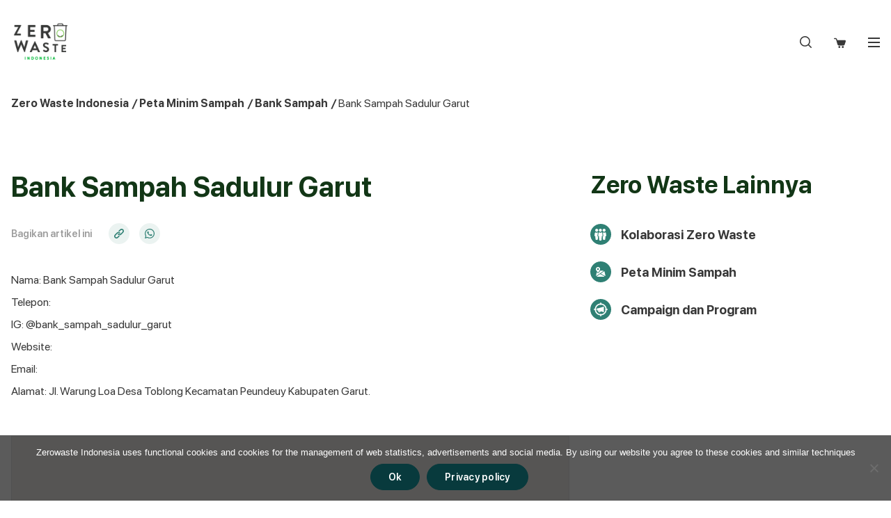

--- FILE ---
content_type: text/html; charset=UTF-8
request_url: https://zerowaste.id/peta-minim-sampah/bank-sampah-sadulur-garut/
body_size: 12842
content:
<!--
 __        ___          _ _       
 \ \      / / |__   ___| | | ___     PT. Whello Indonesia Prima
  \ \ /\ / /| '_ \ / _ \ | |/ _ \    Amsterdam | Pekanbaru | Bali
   \ V  V / | | | |  __/ | | (_) |   www.whello.id
    \_/\_/  |_| |_|\___|_|_|\___/ 
 
 -->
<!doctype html>
<html lang="en-US">
<head>
	<meta charset="UTF-8">
	<meta name="viewport" content="width=device-width, initial-scale=1">
	<link rel="profile" href="https://gmpg.org/xfn/11">

	<meta name='robots' content='index, follow, max-image-preview:large, max-snippet:-1, max-video-preview:-1' />

	<!-- This site is optimized with the Yoast SEO plugin v24.1 - https://yoast.com/wordpress/plugins/seo/ -->
	<title>Bank Sampah Sadulur Garut - Zero Waste Indonesia</title>
	<link rel="canonical" href="https://zerowaste.id/peta-minim-sampah/bank-sampah-sadulur-garut/" />
	<meta property="og:locale" content="en_US" />
	<meta property="og:type" content="article" />
	<meta property="og:title" content="Bank Sampah Sadulur Garut - Zero Waste Indonesia" />
	<meta property="og:description" content="Nama: Bank Sampah Sadulur Garut Telepon: IG: @bank_sampah_sadulur_garut Website: Email: Alamat: Jl. Warung Loa Desa Toblong Kecamatan Peundeuy Kabupaten Garut. &nbsp;" />
	<meta property="og:url" content="https://zerowaste.id/peta-minim-sampah/bank-sampah-sadulur-garut/" />
	<meta property="og:site_name" content="Zero Waste Indonesia" />
	<meta name="twitter:card" content="summary_large_image" />
	<script type="application/ld+json" class="yoast-schema-graph">{"@context":"https://schema.org","@graph":[{"@type":"WebPage","@id":"https://zerowaste.id/peta-minim-sampah/bank-sampah-sadulur-garut/","url":"https://zerowaste.id/peta-minim-sampah/bank-sampah-sadulur-garut/","name":"Bank Sampah Sadulur Garut - Zero Waste Indonesia","isPartOf":{"@id":"https://zerowaste.id/#website"},"datePublished":"2023-02-16T08:38:19+00:00","dateModified":"2023-02-16T08:38:19+00:00","breadcrumb":{"@id":"https://zerowaste.id/peta-minim-sampah/bank-sampah-sadulur-garut/#breadcrumb"},"inLanguage":"en-US","potentialAction":[{"@type":"ReadAction","target":["https://zerowaste.id/peta-minim-sampah/bank-sampah-sadulur-garut/"]}]},{"@type":"BreadcrumbList","@id":"https://zerowaste.id/peta-minim-sampah/bank-sampah-sadulur-garut/#breadcrumb","itemListElement":[{"@type":"ListItem","position":1,"name":"Home","item":"https://zerowaste.id/"},{"@type":"ListItem","position":2,"name":"Bank Sampah Sadulur Garut"}]},{"@type":"WebSite","@id":"https://zerowaste.id/#website","url":"https://zerowaste.id/","name":"Zero Waste Indonesia","description":"","publisher":{"@id":"https://zerowaste.id/#organization"},"potentialAction":[{"@type":"SearchAction","target":{"@type":"EntryPoint","urlTemplate":"https://zerowaste.id/?s={search_term_string}"},"query-input":{"@type":"PropertyValueSpecification","valueRequired":true,"valueName":"search_term_string"}}],"inLanguage":"en-US"},{"@type":"Organization","@id":"https://zerowaste.id/#organization","name":"Zero Waste Indonesia","url":"https://zerowaste.id/","logo":{"@type":"ImageObject","inLanguage":"en-US","@id":"https://zerowaste.id/#/schema/logo/image/","url":"https://zerowaste.id/wp-content/uploads/2022/11/logo-ZWID.svg","contentUrl":"https://zerowaste.id/wp-content/uploads/2022/11/logo-ZWID.svg","width":82,"height":57,"caption":"Zero Waste Indonesia"},"image":{"@id":"https://zerowaste.id/#/schema/logo/image/"}}]}</script>
	<!-- / Yoast SEO plugin. -->


<link rel="alternate" type="application/rss+xml" title="Zero Waste Indonesia &raquo; Feed" href="https://zerowaste.id/feed/" />
<link rel="alternate" type="application/rss+xml" title="Zero Waste Indonesia &raquo; Comments Feed" href="https://zerowaste.id/comments/feed/" />
<link rel="alternate" type="text/calendar" title="Zero Waste Indonesia &raquo; iCal Feed" href="https://zerowaste.id/zero-waste-event/?ical=1" />
<link rel="alternate" type="application/rss+xml" title="Zero Waste Indonesia &raquo; Bank Sampah Sadulur Garut Comments Feed" href="https://zerowaste.id/peta-minim-sampah/bank-sampah-sadulur-garut/feed/" />
<style id='wp-img-auto-sizes-contain-inline-css'>
img:is([sizes=auto i],[sizes^="auto," i]){contain-intrinsic-size:3000px 1500px}
/*# sourceURL=wp-img-auto-sizes-contain-inline-css */
</style>
<link rel='stylesheet' id='sbi_styles-css' href='https://zerowaste.id/wp-content/plugins/instagram-feed-pro/css/sbi-styles.min.css?ver=5.12.7' media='all' />
<style id='classic-theme-styles-inline-css'>
/*! This file is auto-generated */
.wp-block-button__link{color:#fff;background-color:#32373c;border-radius:9999px;box-shadow:none;text-decoration:none;padding:calc(.667em + 2px) calc(1.333em + 2px);font-size:1.125em}.wp-block-file__button{background:#32373c;color:#fff;text-decoration:none}
/*# sourceURL=/wp-includes/css/classic-themes.min.css */
</style>
<link rel='stylesheet' id='contact-form-7-css' href='https://zerowaste.id/wp-content/plugins/contact-form-7/includes/css/styles.css?ver=6.0.2' media='all' />
<style id='contact-form-7-inline-css'>
.wpcf7 .wpcf7-recaptcha iframe {margin-bottom: 0;}.wpcf7 .wpcf7-recaptcha[data-align="center"] > div {margin: 0 auto;}.wpcf7 .wpcf7-recaptcha[data-align="right"] > div {margin: 0 0 0 auto;}
/*# sourceURL=contact-form-7-inline-css */
</style>
<link rel='stylesheet' id='cookie-notice-front-css' href='https://zerowaste.id/wp-content/plugins/cookie-notice/css/front.min.css?ver=2.5.5' media='all' />
<link rel='stylesheet' id='whfilter-css' href='https://zerowaste.id/wp-content/plugins/whfilter/public/css/whfilter-public.css?ver=1.1.4' media='all' />
<link rel='stylesheet' id='whello-style-css' href='https://zerowaste.id/wp-content/themes/zwid/style.css?ver=1.0.1.2.62' media='all' />
<link rel='stylesheet' id='whello-style-slick-css' href='https://zerowaste.id/wp-content/themes/zwid/assets/css/slick.css?ver=1.0.1.2.62' media='all' />
<link rel='stylesheet' id='whello-style-app-css' href='https://zerowaste.id/wp-content/themes/zwid/assets/css/app.css?ver=1.0.1.2.62' media='all' />
<link rel='stylesheet' id='whello-style-app-landingpage-css' href='https://zerowaste.id/wp-content/themes/zwid/assets/css/app-landingpage.css?ver=1.0.1.2.62' media='all' />
<link rel='stylesheet' id='whello-style-responsive-css' href='https://zerowaste.id/wp-content/themes/zwid/assets/css/responsive.css?ver=1.0.1.2.62' media='all' />
<link rel='stylesheet' id='whello-style-banner-css' href='https://zerowaste.id/wp-content/themes/zwid/assets/css/banner.css?ver=1.0.1.2.62' media='all' />
<script id="cookie-notice-front-js-before">
var cnArgs = {"ajaxUrl":"https:\/\/zerowaste.id\/wp-admin\/admin-ajax.php","nonce":"fdc6b5ea68","hideEffect":"fade","position":"bottom","onScroll":false,"onScrollOffset":100,"onClick":false,"cookieName":"cookie_notice_accepted","cookieTime":2592000,"cookieTimeRejected":2592000,"globalCookie":false,"redirection":false,"cache":false,"revokeCookies":false,"revokeCookiesOpt":"automatic"};

//# sourceURL=cookie-notice-front-js-before
</script>
<script src="https://zerowaste.id/wp-content/plugins/cookie-notice/js/front.min.js?ver=2.5.5" id="cookie-notice-front-js"></script>
<script src="https://zerowaste.id/wp-includes/js/jquery/jquery.min.js?ver=3.7.1" id="jquery-core-js"></script>
<script src="https://zerowaste.id/wp-content/themes/zwid/assets/js/slick.js?ver=1.0.1.2.62" id="whello-script-slick-js"></script>
<script src="https://zerowaste.id/wp-content/themes/zwid/assets/js/app.js?ver=1.0.1.2.62" id="whello-script-app-js"></script>
<script src="https://zerowaste.id/wp-content/themes/zwid/assets/js/listing-column-link.min.js?ver=1.0.1.2.62" id="whello-script-listing-column-link-js"></script>
<link rel="https://api.w.org/" href="https://zerowaste.id/wp-json/" /><link rel="alternate" title="JSON" type="application/json" href="https://zerowaste.id/wp-json/wp/v2/peta-minim-sampah/29061" /><link rel="EditURI" type="application/rsd+xml" title="RSD" href="https://zerowaste.id/xmlrpc.php?rsd" />
<meta name="generator" content="WordPress 6.9" />
<link rel='shortlink' href='https://zerowaste.id/?p=29061' />
<meta name="tec-api-version" content="v1"><meta name="tec-api-origin" content="https://zerowaste.id"><link rel="alternate" href="https://zerowaste.id/wp-json/tribe/events/v1/" /><link rel="pingback" href="https://zerowaste.id/xmlrpc.php"><meta name="generator" content="Powered by WPBakery Page Builder - drag and drop page builder for WordPress."/>
<link rel="icon" href="https://zerowaste.id/wp-content/uploads/2022/11/favicon-ZWID-150x150.png" sizes="32x32" />
<link rel="icon" href="https://zerowaste.id/wp-content/uploads/2022/11/favicon-ZWID-300x300.png" sizes="192x192" />
<link rel="apple-touch-icon" href="https://zerowaste.id/wp-content/uploads/2022/11/favicon-ZWID-300x300.png" />
<meta name="msapplication-TileImage" content="https://zerowaste.id/wp-content/uploads/2022/11/favicon-ZWID-300x300.png" />
<noscript><style> .wpb_animate_when_almost_visible { opacity: 1; }</style></noscript><style id="wpforms-css-vars-root">
				:root {
					--wpforms-field-border-radius: 3px;
--wpforms-field-border-style: solid;
--wpforms-field-border-size: 1px;
--wpforms-field-background-color: #ffffff;
--wpforms-field-border-color: rgba( 0, 0, 0, 0.25 );
--wpforms-field-border-color-spare: rgba( 0, 0, 0, 0.25 );
--wpforms-field-text-color: rgba( 0, 0, 0, 0.7 );
--wpforms-field-menu-color: #ffffff;
--wpforms-label-color: rgba( 0, 0, 0, 0.85 );
--wpforms-label-sublabel-color: rgba( 0, 0, 0, 0.55 );
--wpforms-label-error-color: #d63637;
--wpforms-button-border-radius: 3px;
--wpforms-button-border-style: none;
--wpforms-button-border-size: 1px;
--wpforms-button-background-color: #066aab;
--wpforms-button-border-color: #066aab;
--wpforms-button-text-color: #ffffff;
--wpforms-page-break-color: #066aab;
--wpforms-background-image: none;
--wpforms-background-position: center center;
--wpforms-background-repeat: no-repeat;
--wpforms-background-size: cover;
--wpforms-background-width: 100px;
--wpforms-background-height: 100px;
--wpforms-background-color: rgba( 0, 0, 0, 0 );
--wpforms-background-url: none;
--wpforms-container-padding: 0px;
--wpforms-container-border-style: none;
--wpforms-container-border-width: 1px;
--wpforms-container-border-color: #000000;
--wpforms-container-border-radius: 3px;
--wpforms-field-size-input-height: 43px;
--wpforms-field-size-input-spacing: 15px;
--wpforms-field-size-font-size: 16px;
--wpforms-field-size-line-height: 19px;
--wpforms-field-size-padding-h: 14px;
--wpforms-field-size-checkbox-size: 16px;
--wpforms-field-size-sublabel-spacing: 5px;
--wpforms-field-size-icon-size: 1;
--wpforms-label-size-font-size: 16px;
--wpforms-label-size-line-height: 19px;
--wpforms-label-size-sublabel-font-size: 14px;
--wpforms-label-size-sublabel-line-height: 17px;
--wpforms-button-size-font-size: 17px;
--wpforms-button-size-height: 41px;
--wpforms-button-size-padding-h: 15px;
--wpforms-button-size-margin-top: 10px;
--wpforms-container-shadow-size-box-shadow: none;

				}
			</style>	<!-- Google Tag Manager -->
	<!-- Google Tag Manager -->
<script>(function(w,d,s,l,i){w[l]=w[l]||[];w[l].push({'gtm.start':
new Date().getTime(),event:'gtm.js'});var f=d.getElementsByTagName(s)[0],
j=d.createElement(s),dl=l!='dataLayer'?'&l='+l:'';j.async=true;j.src=
'https://www.googletagmanager.com/gtm.js?id='+i+dl;f.parentNode.insertBefore(j,f);
})(window,document,'script','dataLayer','GTM-MXK7N5Z');</script>
<!-- End Google Tag Manager -->
<style id='global-styles-inline-css'>
:root{--wp--preset--aspect-ratio--square: 1;--wp--preset--aspect-ratio--4-3: 4/3;--wp--preset--aspect-ratio--3-4: 3/4;--wp--preset--aspect-ratio--3-2: 3/2;--wp--preset--aspect-ratio--2-3: 2/3;--wp--preset--aspect-ratio--16-9: 16/9;--wp--preset--aspect-ratio--9-16: 9/16;--wp--preset--color--black: #000000;--wp--preset--color--cyan-bluish-gray: #abb8c3;--wp--preset--color--white: #ffffff;--wp--preset--color--pale-pink: #f78da7;--wp--preset--color--vivid-red: #cf2e2e;--wp--preset--color--luminous-vivid-orange: #ff6900;--wp--preset--color--luminous-vivid-amber: #fcb900;--wp--preset--color--light-green-cyan: #7bdcb5;--wp--preset--color--vivid-green-cyan: #00d084;--wp--preset--color--pale-cyan-blue: #8ed1fc;--wp--preset--color--vivid-cyan-blue: #0693e3;--wp--preset--color--vivid-purple: #9b51e0;--wp--preset--gradient--vivid-cyan-blue-to-vivid-purple: linear-gradient(135deg,rgb(6,147,227) 0%,rgb(155,81,224) 100%);--wp--preset--gradient--light-green-cyan-to-vivid-green-cyan: linear-gradient(135deg,rgb(122,220,180) 0%,rgb(0,208,130) 100%);--wp--preset--gradient--luminous-vivid-amber-to-luminous-vivid-orange: linear-gradient(135deg,rgb(252,185,0) 0%,rgb(255,105,0) 100%);--wp--preset--gradient--luminous-vivid-orange-to-vivid-red: linear-gradient(135deg,rgb(255,105,0) 0%,rgb(207,46,46) 100%);--wp--preset--gradient--very-light-gray-to-cyan-bluish-gray: linear-gradient(135deg,rgb(238,238,238) 0%,rgb(169,184,195) 100%);--wp--preset--gradient--cool-to-warm-spectrum: linear-gradient(135deg,rgb(74,234,220) 0%,rgb(151,120,209) 20%,rgb(207,42,186) 40%,rgb(238,44,130) 60%,rgb(251,105,98) 80%,rgb(254,248,76) 100%);--wp--preset--gradient--blush-light-purple: linear-gradient(135deg,rgb(255,206,236) 0%,rgb(152,150,240) 100%);--wp--preset--gradient--blush-bordeaux: linear-gradient(135deg,rgb(254,205,165) 0%,rgb(254,45,45) 50%,rgb(107,0,62) 100%);--wp--preset--gradient--luminous-dusk: linear-gradient(135deg,rgb(255,203,112) 0%,rgb(199,81,192) 50%,rgb(65,88,208) 100%);--wp--preset--gradient--pale-ocean: linear-gradient(135deg,rgb(255,245,203) 0%,rgb(182,227,212) 50%,rgb(51,167,181) 100%);--wp--preset--gradient--electric-grass: linear-gradient(135deg,rgb(202,248,128) 0%,rgb(113,206,126) 100%);--wp--preset--gradient--midnight: linear-gradient(135deg,rgb(2,3,129) 0%,rgb(40,116,252) 100%);--wp--preset--font-size--small: 13px;--wp--preset--font-size--medium: 20px;--wp--preset--font-size--large: 36px;--wp--preset--font-size--x-large: 42px;--wp--preset--spacing--20: 0.44rem;--wp--preset--spacing--30: 0.67rem;--wp--preset--spacing--40: 1rem;--wp--preset--spacing--50: 1.5rem;--wp--preset--spacing--60: 2.25rem;--wp--preset--spacing--70: 3.38rem;--wp--preset--spacing--80: 5.06rem;--wp--preset--shadow--natural: 6px 6px 9px rgba(0, 0, 0, 0.2);--wp--preset--shadow--deep: 12px 12px 50px rgba(0, 0, 0, 0.4);--wp--preset--shadow--sharp: 6px 6px 0px rgba(0, 0, 0, 0.2);--wp--preset--shadow--outlined: 6px 6px 0px -3px rgb(255, 255, 255), 6px 6px rgb(0, 0, 0);--wp--preset--shadow--crisp: 6px 6px 0px rgb(0, 0, 0);}:where(.is-layout-flex){gap: 0.5em;}:where(.is-layout-grid){gap: 0.5em;}body .is-layout-flex{display: flex;}.is-layout-flex{flex-wrap: wrap;align-items: center;}.is-layout-flex > :is(*, div){margin: 0;}body .is-layout-grid{display: grid;}.is-layout-grid > :is(*, div){margin: 0;}:where(.wp-block-columns.is-layout-flex){gap: 2em;}:where(.wp-block-columns.is-layout-grid){gap: 2em;}:where(.wp-block-post-template.is-layout-flex){gap: 1.25em;}:where(.wp-block-post-template.is-layout-grid){gap: 1.25em;}.has-black-color{color: var(--wp--preset--color--black) !important;}.has-cyan-bluish-gray-color{color: var(--wp--preset--color--cyan-bluish-gray) !important;}.has-white-color{color: var(--wp--preset--color--white) !important;}.has-pale-pink-color{color: var(--wp--preset--color--pale-pink) !important;}.has-vivid-red-color{color: var(--wp--preset--color--vivid-red) !important;}.has-luminous-vivid-orange-color{color: var(--wp--preset--color--luminous-vivid-orange) !important;}.has-luminous-vivid-amber-color{color: var(--wp--preset--color--luminous-vivid-amber) !important;}.has-light-green-cyan-color{color: var(--wp--preset--color--light-green-cyan) !important;}.has-vivid-green-cyan-color{color: var(--wp--preset--color--vivid-green-cyan) !important;}.has-pale-cyan-blue-color{color: var(--wp--preset--color--pale-cyan-blue) !important;}.has-vivid-cyan-blue-color{color: var(--wp--preset--color--vivid-cyan-blue) !important;}.has-vivid-purple-color{color: var(--wp--preset--color--vivid-purple) !important;}.has-black-background-color{background-color: var(--wp--preset--color--black) !important;}.has-cyan-bluish-gray-background-color{background-color: var(--wp--preset--color--cyan-bluish-gray) !important;}.has-white-background-color{background-color: var(--wp--preset--color--white) !important;}.has-pale-pink-background-color{background-color: var(--wp--preset--color--pale-pink) !important;}.has-vivid-red-background-color{background-color: var(--wp--preset--color--vivid-red) !important;}.has-luminous-vivid-orange-background-color{background-color: var(--wp--preset--color--luminous-vivid-orange) !important;}.has-luminous-vivid-amber-background-color{background-color: var(--wp--preset--color--luminous-vivid-amber) !important;}.has-light-green-cyan-background-color{background-color: var(--wp--preset--color--light-green-cyan) !important;}.has-vivid-green-cyan-background-color{background-color: var(--wp--preset--color--vivid-green-cyan) !important;}.has-pale-cyan-blue-background-color{background-color: var(--wp--preset--color--pale-cyan-blue) !important;}.has-vivid-cyan-blue-background-color{background-color: var(--wp--preset--color--vivid-cyan-blue) !important;}.has-vivid-purple-background-color{background-color: var(--wp--preset--color--vivid-purple) !important;}.has-black-border-color{border-color: var(--wp--preset--color--black) !important;}.has-cyan-bluish-gray-border-color{border-color: var(--wp--preset--color--cyan-bluish-gray) !important;}.has-white-border-color{border-color: var(--wp--preset--color--white) !important;}.has-pale-pink-border-color{border-color: var(--wp--preset--color--pale-pink) !important;}.has-vivid-red-border-color{border-color: var(--wp--preset--color--vivid-red) !important;}.has-luminous-vivid-orange-border-color{border-color: var(--wp--preset--color--luminous-vivid-orange) !important;}.has-luminous-vivid-amber-border-color{border-color: var(--wp--preset--color--luminous-vivid-amber) !important;}.has-light-green-cyan-border-color{border-color: var(--wp--preset--color--light-green-cyan) !important;}.has-vivid-green-cyan-border-color{border-color: var(--wp--preset--color--vivid-green-cyan) !important;}.has-pale-cyan-blue-border-color{border-color: var(--wp--preset--color--pale-cyan-blue) !important;}.has-vivid-cyan-blue-border-color{border-color: var(--wp--preset--color--vivid-cyan-blue) !important;}.has-vivid-purple-border-color{border-color: var(--wp--preset--color--vivid-purple) !important;}.has-vivid-cyan-blue-to-vivid-purple-gradient-background{background: var(--wp--preset--gradient--vivid-cyan-blue-to-vivid-purple) !important;}.has-light-green-cyan-to-vivid-green-cyan-gradient-background{background: var(--wp--preset--gradient--light-green-cyan-to-vivid-green-cyan) !important;}.has-luminous-vivid-amber-to-luminous-vivid-orange-gradient-background{background: var(--wp--preset--gradient--luminous-vivid-amber-to-luminous-vivid-orange) !important;}.has-luminous-vivid-orange-to-vivid-red-gradient-background{background: var(--wp--preset--gradient--luminous-vivid-orange-to-vivid-red) !important;}.has-very-light-gray-to-cyan-bluish-gray-gradient-background{background: var(--wp--preset--gradient--very-light-gray-to-cyan-bluish-gray) !important;}.has-cool-to-warm-spectrum-gradient-background{background: var(--wp--preset--gradient--cool-to-warm-spectrum) !important;}.has-blush-light-purple-gradient-background{background: var(--wp--preset--gradient--blush-light-purple) !important;}.has-blush-bordeaux-gradient-background{background: var(--wp--preset--gradient--blush-bordeaux) !important;}.has-luminous-dusk-gradient-background{background: var(--wp--preset--gradient--luminous-dusk) !important;}.has-pale-ocean-gradient-background{background: var(--wp--preset--gradient--pale-ocean) !important;}.has-electric-grass-gradient-background{background: var(--wp--preset--gradient--electric-grass) !important;}.has-midnight-gradient-background{background: var(--wp--preset--gradient--midnight) !important;}.has-small-font-size{font-size: var(--wp--preset--font-size--small) !important;}.has-medium-font-size{font-size: var(--wp--preset--font-size--medium) !important;}.has-large-font-size{font-size: var(--wp--preset--font-size--large) !important;}.has-x-large-font-size{font-size: var(--wp--preset--font-size--x-large) !important;}
/*# sourceURL=global-styles-inline-css */
</style>
<link rel='stylesheet' id='js_composer_front-css' href='https://zerowaste.id/wp-content/plugins/js_composer/assets/css/js_composer.min.css?ver=6.10.0' media='all' />
</head>

<body class="wp-singular bank_sampah-template-default single single-bank_sampah postid-29061 wp-custom-logo wp-theme-zwid cookies-not-set tribe-no-js wpb-js-composer js-comp-ver-6.10.0 vc_responsive">

<!-- Google Tag Manager (noscript) -->
<noscript><iframe src="https://www.googletagmanager.com/ns.html?id=GTM-MXK7N5Z"
height="0" width="0" style="display:none;visibility:hidden"></iframe></noscript>
<!-- End Google Tag Manager (noscript)-->

<div id="site" class="site">
	<div class="body-pattern"></div>

	<a class="skip-link screen-reader-text" href="#site-main">Skip to content</a>

	<header id="site-header" class="site-header">

		<div id="navbar-header" class="navbar-header">
			<div class="container">
				<div class="site-branding">
					<a href="https://zerowaste.id/" class="custom-logo-link" rel="home"><img width="82" height="57" src="https://zerowaste.id/wp-content/uploads/2022/11/logo-ZWID.svg" class="custom-logo" alt="Zero Waste Indonesia" decoding="async" /></a>				</div>
		
				<nav id="site-navigation" class="main-navigation">			
					<div class="main-navbar"><ul id="primary-menu" class="menu"><li id="menu-item-1954" class="menu-item menu-item-type-post_type menu-item-object-page menu-item-has-children menu-item-1954"><a href="https://zerowaste.id/tentang-zero-waste-indonesia/">Tentang Zero Waste</a>
<ul class="sub-menu">
	<li id="menu-item-19359" class="menu-item menu-item-type-custom menu-item-object-custom menu-item-19359"><a href="https://zerowaste.id/tentang-zero-waste-indonesia/">Tentang Zero Waste Indonesia</a></li>
	<li id="menu-item-1955" class="menu-item menu-item-type-post_type menu-item-object-page menu-item-1955"><a href="https://zerowaste.id/tentang-zero-waste-indonesia/team/">Team Kami</a></li>
</ul>
</li>
<li id="menu-item-1952" class="menu-item menu-item-type-post_type menu-item-object-page menu-item-1952"><a href="https://zerowaste.id/article/">Zero Waste Articles</a></li>
<li id="menu-item-1953" class="menu-item menu-item-type-post_type menu-item-object-page menu-item-1953"><a href="https://zerowaste.id/kontak/">Contact</a></li>
</ul></div>
					<div class="site-nav--right is__mobile">
						<div class="col-login">
							<a href="https://www.tokopedia.com/zerowasteindonesia">Masuk</a>
						</div>
						<div class="col-register">
							<a href="https://www.tokopedia.com/zerowasteindonesia">Daftar Sekarang</a>
						</div>
					</div>
				</nav>

				<div class="site-nav--right">
					<div class="search-popup">
						<i class="search-icon"></i>
					</div>
					<div class="col-cart">
						<a class="my-cart" href="https://shop.zerowaste.id/" title="Cart">
							<i class="cart-icon"></i>
							<!-- <span class="cart-count">1</span> -->
						</a>							
					</div>
					<div class="col-login is__dekstop">
						<a href="https://www.tokopedia.com/zerowasteindonesia">Masuk</a>
					</div>
					<div class="col-register is__dekstop">
						<a href="https://www.tokopedia.com/zerowasteindonesia">Daftar Sekarang</a>
					</div>
				</div>
		
				<button class="hamburger-menu btn-toggle-state" data-parenttarget='site-header' data-scrollstate='yes'>
					<span></span>
					<span></span>
					<span></span>
				</button>
			</div>
		</div>

	</header>


	
<div class="site-breadcrumbs" typeof="BreadcrumbList" vocab="https://schema.org/">
    <div class="container breadcrumb-wrapper">
        <!-- Breadcrumb NavXT 7.4.0 -->
<span property="itemListElement" typeof="ListItem"><a property="item" typeof="WebPage" title="Go to Zero Waste Indonesia." href="https://zerowaste.id" class="home" ><span property="name">Zero Waste Indonesia</span></a><meta property="position" content="1"></span><i>/</i><span property="itemListElement" typeof="ListItem"><a property="item" typeof="WebPage" title="Go to Peta Minim Sampah." href="https://zerowaste.id/peta-minim-sampah/" class="bank_sampah-root post post-bank_sampah" ><span property="name">Peta Minim Sampah</span></a><meta property="position" content="2"></span><i>/</i><span property="itemListElement" typeof="ListItem"><a property="item" typeof="WebPage" title="Go to the Bank Sampah Tipe archives." href="https://zerowaste.id/tipe-minim-sampah/bank-sampah/" class="taxonomy tipe" ><span property="name">Bank Sampah</span></a><meta property="position" content="3"></span><i>/</i><span property="itemListElement" typeof="ListItem"><span property="name" class="post post-bank_sampah current-item">Bank Sampah Sadulur Garut</span><meta property="url" content="https://zerowaste.id/peta-minim-sampah/bank-sampah-sadulur-garut/"><meta property="position" content="4"></span>    </div>
</div>
<main id="site-main" class="site-main container">

	
<article class="site-article">
	<div class="row-sidebar">
        <div class="col-content--sidebar">
            <header class="entry-header">
                <h1 class="entry-title">Bank Sampah Sadulur Garut</h1>
				<div class="meta-info">
                    <section class="wpb-content-wrapper"><div class="vc_row wpb_row vc_row-fluid row-sharepost"><div class="col-flex--wrapper wpb_column vc_column_container vc_col-sm-12"><div class="vc_column-inner"><div class="wpb_wrapper">
	<div class="wpb_text_column wpb_content_element " >
		<div class="wpb_wrapper">
			<p><strong>Bagikan artikel ini</strong></p>

		</div>
	</div>

	<ul class="share-post ">

		<li class="share-item share-link">
			<input type="text" id="text-clipboard" class="text-clipboard" value="https://zerowaste.id/peta-minim-sampah/bank-sampah-sadulur-garut/">
			<button id="button-clipboard" class="button-clipboard">
				<img decoding="async" src="/wp-content/uploads/2022/11/icon-link.svg" alt="Icon Copyboard" loading="lazy"/>
			</button>
			<span id="result-clipboard" class="result-clipboard"></span>
		</li>

		<li class="share-item share-wa">
			<a
				href="https://api.whatsapp.com/send?text=https://zerowaste.id/peta-minim-sampah/bank-sampah-sadulur-garut/"
				target="_blank" >
				<img decoding="async" src="/wp-content/uploads/2022/11/icon-whatsapp.svg" alt="Icon Whatsapp" loading="lazy" />
			</a>
		</li>

	</ul>

	<script id="share-post">

		(function ($) {

			$(document).ready(function () {

				$("#button-clipboard").on("click", function () {
					let valueText = $("#text-clipboard").select().val();
					let success = document.execCommand("copy");
					$("#result-clipboard").addClass("active");
					setTimeout(function () {
						$("#result-clipboard").removeClass("active");
					}, 3000);
					if (success) {
						$("#result-clipboard").html(
							'<div class="wrapper-result"><p>Page URL copied to clipboard</p> <span class="desc-result">Paste it wherever you like</span></div>'
						);
					} else {
						$("#result-clipboard").html("Failed to copied URL");
					}
				});

			});

		})(jQuery)	

	</script>

	</div></div></div></div>
</section>                </div>
            </header>

            <div class="entry-content">
				<p>Nama: Bank Sampah Sadulur Garut</p>
<p>Telepon: </p>
<p>IG: @bank_sampah_sadulur_garut</p>
<p>Website: </p>
<p>Email: </p>
<p>Alamat: Jl. Warung Loa Desa Toblong Kecamatan Peundeuy Kabupaten Garut.</p>
<p>&nbsp;</p>

						<div class="acf-map banksampah-map">
							<div class="marker" data-lat="-7.5649988" data-lng="107.9146687"></div>
						</div>
						
						
				<!-- Schema FAQ Display At Frontend -->
                                    <!-- Schema FAQ Display At Frontend -->  
            </div>         
        </div>
        <div class="col-sidebar">
            <div class="sidebar-sticky">
                <section class="wpb-content-wrapper"><div class="vc_row wpb_row vc_row-fluid"><div class="wpb_column vc_column_container vc_col-sm-12"><div class="vc_column-inner"><div class="wpb_wrapper">
	<div class="wpb_text_column wpb_content_element " >
		<div class="wpb_wrapper">
			<h2>Zero Waste Lainnya</h2>

		</div>
	</div>

		<div
			aria-hidden="true"
			id="wh-spacing-2015"
			class=" wh-spacing--wrapper"
			style="height: 32px"
			>
		</div>

		<style>
					</style>

	
	<div id="icon-text-2015" class="icon-text-wrapper  alignment--left icon-size--medium icon-position--left">

					<figure class="col-icontext">
				<img decoding="async" width="30" height="30" src="https://zerowaste.id/wp-content/uploads/2022/11/icon-group.svg" class="attachment-full size-full" alt="" />			</figure>
		
		<div class="col-content-icontext">
			<a href="/collaboration/">Kolaborasi Zero Waste</a>		</div>

	</div>

	
	<div id="icon-text-2016" class="icon-text-wrapper  alignment--left icon-size--medium icon-position--left">

					<figure class="col-icontext">
				<img decoding="async" width="30" height="30" src="https://zerowaste.id/wp-content/uploads/2022/11/icon-map-circle.svg" class="attachment-full size-full" alt="" />			</figure>
		
		<div class="col-content-icontext">
			<a href="/peta-minim-sampah/">Peta Minim Sampah</a>		</div>

	</div>

	
	<div id="icon-text-2017" class="icon-text-wrapper  alignment--left icon-size--medium icon-position--left">

					<figure class="col-icontext">
				<img decoding="async" width="30" height="30" src="https://zerowaste.id/wp-content/uploads/2022/11/icon-target.svg" class="attachment-full size-full" alt="" />			</figure>
		
		<div class="col-content-icontext">
			<a href="/campaign-program/">Campaign dan Program</a>		</div>

	</div>

	</div></div></div></div>
</section>            </div>
        </div>
    </div>
</article>

<div aria-hidden="true" id="" class=" wh-spacing--wrapper" style="height: 160px"></div>

<!-- Schema FAQ -->
<!-- Schema FAQ -->

<!-- script maps view -->
<style type="text/css">
	.acf-map {
		width: 100%;
		height: 400px;
		border: #ccc solid 1px;
		margin: 20px 0;
	}

	/* Fixes potential theme css conflict. */
	.acf-map img {
		max-width: inherit !important;
	}
</style>
<script src="https://maps.googleapis.com/maps/api/js?key=AIzaSyClPwkqoEIp0woEgoaVkxlaAul2zNA2R0k"></script>
<script type="text/javascript">
	'use strict';
	(function($) {

		/*
		*  new_map
		*
		*  This function will render a Google Map onto the selected jQuery element
		*
		*  @type	function
		*  @date	8/11/2013
		*  @since	4.3.0
		*
		*  @param	$el (jQuery element)
		*  @return	n/a
		*/
		function new_map( $el ) {
			
			// var
			var $markers = $el.find('.marker');
			
			// vars
			var args = {
				zoom    : 16,
				center    : new google.maps.LatLng(0, 0),
				mapTypeId : google.maps.MapTypeId.ROADMAP
			};
		
		
			// create map	        	
			var map = new google.maps.Map( $el[0], args);
		
		
			// add a markers reference
			map.markers = [];
		
		
			// add markers
			$markers.each(function(){
			
		    	add_marker( $(this), map );
				
			});
			
			
			// center map
			center_map( map );
			
			
			// return
			return map;	
		}


		/*
		*  add_marker
		*
		*  This function will add a marker to the selected Google Map
		*
		*  @type	function
		*  @date	8/11/2013
		*  @since	4.3.0
		*
		*  @param	$marker (jQuery element)
		*  @param	map (Google Map object)
		*  @return	n/a
		*/
		function add_marker( $marker, map ) {

			// var
			console.log($marker.attr('data-lat'), $marker.attr('data-lng'))
			var latlng = new google.maps.LatLng( $marker.attr('data-lat'), $marker.attr('data-lng') );

			// create marker
			var marker = new google.maps.Marker({
				position	: latlng,
				map			: map
			});

			// add to array
			map.markers.push( marker );

			// if marker contains HTML, add it to an infoWindow
			if( $marker.html() )
			{
				// create info window
				var infowindow = new google.maps.InfoWindow({
					content		: $marker.html()
				});

				// show info window when marker is clicked
				google.maps.event.addListener(marker, 'click', function() {

					infowindow.open( map, marker );

				});
			}

		}

		/*
		*  center_map
		*
		*  This function will center the map, showing all markers attached to this map
		*
		*  @type	function
		*  @date	8/11/2013
		*  @since	4.3.0
		*
		*  @param	map (Google Map object)
		*  @return	n/a
		*/
		function center_map( map ) {

			// vars
			var bounds = new google.maps.LatLngBounds();

			// loop through all markers and create bounds
			$.each( map.markers, function( i, marker ){

				var latlng = new google.maps.LatLng( marker.position.lat(), marker.position.lng() );

				bounds.extend( latlng );

			});

			// only 1 marker?
			if( map.markers.length == 1 )
			{
				// set center of map
			    map.setCenter( bounds.getCenter() );
			    map.setZoom( 16 );
			}
			else
			{
				// fit to bounds
				map.fitBounds( bounds );
			}

		}


		/*
		*  document ready
		*
		*  This function will render each map when the document is ready (page has loaded)
		*
		*  @type	function
		*  @date	8/11/2013
		*  @since	5.0.0
		*
		*  @param	n/a
		*  @return	n/a
		*/
		// global var
		var map = null;

		$(document).ready(function(){

			$('.acf-map').each(function(){

				// create map
				map = new_map( $(this) );

			});

		});

	})(jQuery);
</script>
</main><!-- #site-main -->


	<footer id="site-footer" class="site-footer">
		<div class="container">
			<section class="wpb-content-wrapper"><div class="vc_row wpb_row vc_row-fluid"><div class="wpb_column vc_column_container vc_col-sm-12"><div class="vc_column-inner"><div class="wpb_wrapper"><div class="vc_row wpb_row vc_inner vc_row-fluid row-dflex flex-centered"><div class="wpb_column vc_column_container vc_col-sm-8"><div class="vc_column-inner"><div class="wpb_wrapper">
	<div class="wpb_text_column wpb_content_element " >
		<div class="wpb_wrapper">
			<h2>Ayo bergabung bersama kami</h2>

		</div>
	</div>

		<div
			aria-hidden="true"
			id="wh-spacing-2016"
			class=" wh-spacing--wrapper"
			style="height: 24px"
			>
		</div>

		<style>
					</style>

	
	<div class="wpb_text_column wpb_content_element " >
		<div class="wpb_wrapper">
			<p>Jadilah yang pertama mengetahui update komunitas kami termasuk penawaran khusus dari shop kami!</p>

		</div>
	</div>
</div></div></div><div class="col-auto wpb_column vc_column_container vc_col-sm-4"><div class="vc_column-inner"><div class="wpb_wrapper">

	<div id="whbutton-2015" class="whbutton-wrapper  whbutton-align--right whbutton-color--black whbutton-fill--white whbutton-icon-">
						<a
					class="cta-whbutton cta-whbutton--anchor"
					href="#"
					target=""
					rel="" $attributes>
					
						
						<span class='label-cta'>
							Bergabung Sekarang
						</span>				</a>
					</div>

	</div></div></div></div>
		<div
			aria-hidden="true"
			id="wh-spacing-2017"
			class=" wh-spacing--wrapper"
			style="height: 80px"
			>
		</div>

		<style>
					</style>

	<div class="vc_separator wpb_content_element vc_separator_align_center vc_sep_width_100 vc_sep_pos_align_center vc_separator_no_text vc_sep_color_white" ><span class="vc_sep_holder vc_sep_holder_l"><span class="vc_sep_line"></span></span><span class="vc_sep_holder vc_sep_holder_r"><span class="vc_sep_line"></span></span>
</div>
		<div
			aria-hidden="true"
			id="wh-spacing-2018"
			class=" wh-spacing--wrapper"
			style="height: 80px"
			>
		</div>

		<style>
					</style>

	<div class="vc_row wpb_row vc_inner vc_row-fluid row-menu--copyright row-dflex"><div class="wpb_column vc_column_container vc_col-sm-3"><div class="vc_column-inner"><div class="wpb_wrapper">
		<div class="row-image--gallery logo-zwid--with-energy">

			
			<div class="image-gallery--grid">

				

			</div>

		</div>

		<style>
			.image-gallery--grid {
				display: -webkit-box;
				display: -webkit-flex;
				display: -moz-box;
				display: -ms-flexbox;
				display: flex;
				-webkit-box-orient: horizontal;
				-webkit-box-direction: normal;
				-webkit-flex-flow: row wrap;
				   -moz-box-orient: horizontal;
				   -moz-box-direction: normal;
				    -ms-flex-flow: row wrap;
				        flex-flow: row wrap;
				overflow: hidden;
			}

			.image-gallery--grid .image-gallery--item > a {
				display: block;
			}

			.image-gallery--grid a.notarget_blank {
				pointer-events: none;
			}
		</style>

	  
		<div
			aria-hidden="true"
			id="wh-spacing-2019"
			class=" wh-spacing--wrapper"
			style="height: 30px"
			>
		</div>

		<style>
					</style>

	
	<div class="wpb_text_column wpb_content_element " >
		<div class="wpb_wrapper">
			<p>Zero Waste Indonesia adalah ONE-STOP-SOLUTION platform untuk gaya hidup <em>zero waste</em>. Saatnya untuk memulai sekarang!</p>

		</div>
	</div>

		<div
			aria-hidden="true"
			id="wh-spacing-2020"
			class=" wh-spacing--wrapper"
			style="height: 32px"
			>
		</div>

		<style>
					</style>

	
		<div class="row-image--gallery logo-sosmed">

			
			<div class="image-gallery--grid">

				

			</div>

		</div>

		<style>
			.image-gallery--grid {
				display: -webkit-box;
				display: -webkit-flex;
				display: -moz-box;
				display: -ms-flexbox;
				display: flex;
				-webkit-box-orient: horizontal;
				-webkit-box-direction: normal;
				-webkit-flex-flow: row wrap;
				   -moz-box-orient: horizontal;
				   -moz-box-direction: normal;
				    -ms-flex-flow: row wrap;
				        flex-flow: row wrap;
				overflow: hidden;
			}

			.image-gallery--grid .image-gallery--item > a {
				display: block;
			}

			.image-gallery--grid a.notarget_blank {
				pointer-events: none;
			}
		</style>

	  </div></div></div><div class="wpb_column vc_column_container vc_col-sm-3"><div class="vc_column-inner"><div class="wpb_wrapper">
	<div class="wpb_text_column wpb_content_element " >
		<div class="wpb_wrapper">
			<h3>Produk Zero Waste</h3>
<ul>
<li><a href="https://shop.zerowaste.id/">Shop</a></li>
<li><a href="#">12 Best seller products</a></li>
<li><a href="#">Frequently Asked Question (FAQ)</a></li>
<li><a href="#">Konfirmasi Pembayaran</a></li>
<li><a href="#">Product wish (Request)</a></li>
<li><a href="#">Syarat dan Ketentuan</a></li>
</ul>

		</div>
	</div>
</div></div></div><div class="wpb_column vc_column_container vc_col-sm-3"><div class="vc_column-inner"><div class="wpb_wrapper">
	<div class="wpb_text_column wpb_content_element " >
		<div class="wpb_wrapper">
			<h3>Zero Waste Collab</h3>
<ul>
<li><a href="/kontak/">Kontak</a></li>
<li><a href="/collaboration/">Collaboration</a></li>
<li><a href="/collaboration/speaker/">Speaker</a></li>
<li><a href="/collaboration/contributor/">Be a contributor</a></li>
<li><a href="/collaboration/recruitment/">Recruitment</a></li>
</ul>

		</div>
	</div>
</div></div></div><div class="wpb_column vc_column_container vc_col-sm-3"><div class="vc_column-inner"><div class="wpb_wrapper">
	<div class="wpb_text_column wpb_content_element " >
		<div class="wpb_wrapper">
			<h3 style="text-align: center;">Global Food Waste Counter</h3>

		</div>
	</div>

	<div class="wpb_raw_code wpb_content_element wpb_raw_html" >
		<div class="wpb_wrapper">
			<iframe title='Tons of food lost or wasted' src='https://www.theworldcounts.com/embed/challenges/107?background_color=none&color=white&font_family=%22Helvetica+Neue%22%2C+Arial%2C+sans-serif&font_size=17' style='border: none' height='100' width='300'></iframe>
		</div>
	</div>
</div></div></div></div>
		<div
			aria-hidden="true"
			id="wh-spacing-2021"
			class=" wh-spacing--wrapper"
			style="height: 80px"
			>
		</div>

		<style>
					</style>

	<div class="vc_separator wpb_content_element vc_separator_align_center vc_sep_width_100 vc_sep_pos_align_center vc_separator_no_text vc_sep_color_white" ><span class="vc_sep_holder vc_sep_holder_l"><span class="vc_sep_line"></span></span><span class="vc_sep_holder vc_sep_holder_r"><span class="vc_sep_line"></span></span>
</div>
		<div
			aria-hidden="true"
			id="wh-spacing-2022"
			class=" wh-spacing--wrapper"
			style="height: 32px"
			>
		</div>

		<style>
					</style>

	<div class="vc_row wpb_row vc_inner vc_row-fluid row-footer--copyright row-dflex flex-centered"><div class="wpb_column vc_column_container vc_col-sm-6"><div class="vc_column-inner"><div class="wpb_wrapper">
	<div class="wpb_text_column wpb_content_element  tb-menu--copyright" >
		<div class="wpb_wrapper">
			<ul>
<li><a href="/">Home</a></li>
<li><a href="/tentang-zero-waste-indonesia/">Tentang Kami</a></li>
<li><a href="/article/">Articles</a></li>
<li><a href="/kontak/">Contact</a></li>
</ul>

		</div>
	</div>
</div></div></div><div class="wpb_column vc_column_container vc_col-sm-6"><div class="vc_column-inner"><div class="wpb_wrapper">
	<div class="wpb_text_column wpb_content_element  tb-text--copyright" >
		<div class="wpb_wrapper">
			<p style="text-align: right;">© 2026 Zero Waste Indonesia.</p>
<p style="text-align: right;">All rights reserved. <a href="https://whello.id/jasa-pembuatan-website/" target="_blank" rel="noopener"><strong>Jasa Pembuatan Website</strong></a> oleh <a href="https://whello.id/" target="_blank" rel="noopener"><strong>Agensi Digital Marketing Whello</strong></a></p>

		</div>
	</div>
</div></div></div></div></div></div></div></div>
</section>		</div>	
	</footer>
</div>

<div id="popup-search" class="popup-search">
	<div class="popup-overlay"></div>
	<button class="btn-close-popup">x</button>
	<div class="popup-content">
		<section class="wpb-content-wrapper"><div class="vc_row wpb_row vc_row-fluid"><div class="wpb_column vc_column_container vc_col-sm-12"><div class="vc_column-inner"><div class="wpb_wrapper"><div  class="vc_wp_search wpb_content_element"><div class="widget widget_search"><form role="search" method="get" class="search-form" action="https://zerowaste.id/">
				<label>
					<span class="screen-reader-text">Search for:</span>
					<input type="search" class="search-field" placeholder="Search &hellip;" value="" name="s" />
				</label>
				<input type="submit" class="search-submit" value="Search" />
			</form></div></div></div></div></div></div>
</section>	</div>
</div>

<script type="speculationrules">
{"prefetch":[{"source":"document","where":{"and":[{"href_matches":"/*"},{"not":{"href_matches":["/wp-*.php","/wp-admin/*","/wp-content/uploads/*","/wp-content/*","/wp-content/plugins/*","/wp-content/themes/zwid/*","/*\\?(.+)"]}},{"not":{"selector_matches":"a[rel~=\"nofollow\"]"}},{"not":{"selector_matches":".no-prefetch, .no-prefetch a"}}]},"eagerness":"conservative"}]}
</script>
		<script>
		( function ( body ) {
			'use strict';
			body.className = body.className.replace( /\btribe-no-js\b/, 'tribe-js' );
		} )( document.body );
		</script>
		<!-- Custom Feeds for Instagram JS -->
<script type="text/javascript">
var sbiajaxurl = "https://zerowaste.id/wp-admin/admin-ajax.php";

</script>
        <script type="text/javascript">
            function wh_fetch() {

                jQuery.ajax( {
                    url: 'https://zerowaste.id/wp-admin/admin-ajax.php',
                    type: 'post',
                    data: { action: 'wh_data_fetch', keyword: jQuery('#keyword').val(), tipe: jQuery('#keyword').attr('data-tipe') },
                    success: function(data) {
                        jQuery('#ajax-posts').html( data );
                    }
                } );

            }

            function wh_fetch_1() {

                jQuery.ajax({
                    url: 'https://zerowaste.id/wp-admin/admin-ajax.php',
                    type: 'post',
                    data: { action: 'wh_data_fetch_1', keyword: jQuery('#keyword').val() },
                    success: function(data) {
                        jQuery('#ajax-posts').html( data );
                    }
                });

            }
        </script>

        				<script id="whsearchResults">
                    function getQueryVariable(variable) {
                        var query = window.location.search.substring(1);
                        var vars = query.split("&");
                        for (var i = 0; i < vars.length; i++) {
                            var pair = vars[i].split("=");
                            if (pair[0] == variable) {
                                return pair[1];
                            }
                        }

                        return false;
                    }
							  
					jQuery(document).ready(function ($) {
                        var ajax_url = "https://zerowaste.id/wp-admin/admin-ajax.php";
                        var pageURL = $(location).attr("href");
                        var s = getQueryVariable("s");

                        $('[name="search_type[]"]').on("change", function (event) {
                            event.preventDefault();
                            var searchItemSelected = $('[name="search_type[]"]:checked')
                                .map(function () {
                                    return $(this).val();
                                })
                                .get();

                            var searchType = searchItemSelected.join(",");
                            console.log(searchType);
                            var params = { s: s, search_type: searchType, page: "1" };

                            window.history.pushState(
                                {},
                                "",
                                "/?" + jQuery.param(params).replace(/%2C/g, ",")
                            );
                            var newUrl = window.location.href;

                            setTimeout(function () {
                                window.location = newUrl;
                            }, 500);
                        });

                        $('[name="select_type"]').on("change", function (event) {
                            event.preventDefault();
                            let searchItemSelected = $(this).val();
                            let params = {
                                s: s,
                                search_type: searchItemSelected,
                                page: "1",
                            };
                            window.history.pushState(
                                {},
                                "",
                                "/?" + jQuery.param(params).replace(/%2C/g, ",")
                            );
                            var newUrl = window.location.href;

                            setTimeout(function () {
                                window.location = newUrl;
                            }, 500);
                        });
                    });
					
				</script>
					<script>
		(function($){

			//code for trigger change on filter post category
			$(document).on('change','#whfilter-1074',function(e){
		
			let nameCategory = $('select#category option:selected').text();
			let textCategory = ( nameCategory == 'Pilih Kategori' ) ? 'Article Overview' : nameCategory;
			let textBreadcrumb = ( nameCategory == 'Pilih Kategori' ) ? 'Article' : nameCategory;
			let postType = $('[name="post_type"]').val();

			if  ( postType == 'post' ) {

				if (nameCategory != '') {
					$('.summery-category-blog h1').text( textCategory );
					$('.site-breadcrumbs .current-item').text( textBreadcrumb );
				}			

				//this code for get realteam description category
				jQuery.ajax({
					url: 'https://zerowaste.id/wp-admin/admin-ajax.php',
					type: 'post',
					data: { action: 'wh_get_description_category', keyword: $('select#category option:selected').val() },
					success: function(data) {
						jQuery('.summery-category-blog p').not(':first').remove();
						jQuery('.summery-category-blog p').html(data);
					}
				});

			}

		})

		})(jQuery)
	</script>
	<script> /* <![CDATA[ */var tribe_l10n_datatables = {"aria":{"sort_ascending":": activate to sort column ascending","sort_descending":": activate to sort column descending"},"length_menu":"Show _MENU_ entries","empty_table":"No data available in table","info":"Showing _START_ to _END_ of _TOTAL_ entries","info_empty":"Showing 0 to 0 of 0 entries","info_filtered":"(filtered from _MAX_ total entries)","zero_records":"No matching records found","search":"Search:","all_selected_text":"All items on this page were selected. ","select_all_link":"Select all pages","clear_selection":"Clear Selection.","pagination":{"all":"All","next":"Next","previous":"Previous"},"select":{"rows":{"0":"","_":": Selected %d rows","1":": Selected 1 row"}},"datepicker":{"dayNames":["Sunday","Monday","Tuesday","Wednesday","Thursday","Friday","Saturday"],"dayNamesShort":["Sun","Mon","Tue","Wed","Thu","Fri","Sat"],"dayNamesMin":["S","M","T","W","T","F","S"],"monthNames":["January","February","March","April","May","June","July","August","September","October","November","December"],"monthNamesShort":["January","February","March","April","May","June","July","August","September","October","November","December"],"monthNamesMin":["Jan","Feb","Mar","Apr","May","Jun","Jul","Aug","Sep","Oct","Nov","Dec"],"nextText":"Next","prevText":"Prev","currentText":"Today","closeText":"Done","today":"Today","clear":"Clear"}};/* ]]> */ </script><script src="https://zerowaste.id/wp-includes/js/dist/hooks.min.js?ver=dd5603f07f9220ed27f1" id="wp-hooks-js"></script>
<script src="https://zerowaste.id/wp-includes/js/dist/i18n.min.js?ver=c26c3dc7bed366793375" id="wp-i18n-js"></script>
<script id="wp-i18n-js-after">
wp.i18n.setLocaleData( { 'text direction\u0004ltr': [ 'ltr' ] } );
//# sourceURL=wp-i18n-js-after
</script>
<script src="https://zerowaste.id/wp-content/plugins/contact-form-7/includes/swv/js/index.js?ver=6.0.2" id="swv-js"></script>
<script id="contact-form-7-js-before">
var wpcf7 = {
    "api": {
        "root": "https:\/\/zerowaste.id\/wp-json\/",
        "namespace": "contact-form-7\/v1"
    }
};
//# sourceURL=contact-form-7-js-before
</script>
<script src="https://zerowaste.id/wp-content/plugins/contact-form-7/includes/js/index.js?ver=6.0.2" id="contact-form-7-js"></script>
<script id="whfilter-js-extra">
var ajax = {"ajaxurl":"https://zerowaste.id/wp-admin/admin-ajax.php","loading":"loading..."};
//# sourceURL=whfilter-js-extra
</script>
<script src="https://zerowaste.id/wp-content/plugins/whfilter/public/js/whfilter-public.js?ver=1.1.4" id="whfilter-js"></script>
<script id="wpcf7-redirect-script-js-extra">
var wpcf7r = {"ajax_url":"https://zerowaste.id/wp-admin/admin-ajax.php"};
//# sourceURL=wpcf7-redirect-script-js-extra
</script>
<script src="https://zerowaste.id/wp-content/plugins/wpcf7-redirect/build/js/wpcf7r-fe.js?ver=1.1" id="wpcf7-redirect-script-js"></script>
<script src="https://zerowaste.id/wp-content/themes/zwid/assets/js/myloadmore.js?ver=6.9" id="my_loadmore-js"></script>
<script src="https://zerowaste.id/wp-content/plugins/jquery-validation-for-contact-form-7/includes/assets/js/jquery.validate.min.js?ver=5.4.2" id="jvcf7_jquery_validate-js"></script>
<script id="jvcf7_validation-js-extra">
var scriptData = {"jvcf7_default_settings":{"jvcf7_show_label_error":"errorMsgshow","jvcf7_invalid_field_design":"theme_0"}};
//# sourceURL=jvcf7_validation-js-extra
</script>
<script src="https://zerowaste.id/wp-content/plugins/jquery-validation-for-contact-form-7/includes/assets/js/jvcf7_validation.js?ver=5.4.2" id="jvcf7_validation-js"></script>
<script src="https://zerowaste.id/wp-includes/js/comment-reply.min.js?ver=6.9" id="comment-reply-js" async data-wp-strategy="async" fetchpriority="low"></script>
<script src="https://zerowaste.id/wp-content/plugins/js_composer/assets/js/dist/js_composer_front.min.js?ver=6.10.0" id="wpb_composer_front_js-js"></script>

		<!-- Cookie Notice plugin v2.5.5 by Hu-manity.co https://hu-manity.co/ -->
		<div id="cookie-notice" role="dialog" class="cookie-notice-hidden cookie-revoke-hidden cn-position-bottom" aria-label="Cookie Notice" style="background-color: rgba(50,50,58,1);"><div class="cookie-notice-container" style="color: #fff"><span id="cn-notice-text" class="cn-text-container">Zerowaste Indonesia uses functional cookies and cookies for the management of web statistics, advertisements and social media. By using our website you agree to these cookies and similar techniques</span><span id="cn-notice-buttons" class="cn-buttons-container"><a href="#" id="cn-accept-cookie" data-cookie-set="accept" class="cn-set-cookie cn-button" aria-label="Ok" style="background-color: #00a99d">Ok</a><a href="https://zerowaste.id/syarat-dan-ketentuan/" target="_blank" id="cn-more-info" class="cn-more-info cn-button" aria-label="Privacy policy" style="background-color: #00a99d">Privacy policy</a></span><span id="cn-close-notice" data-cookie-set="accept" class="cn-close-icon" title="No"></span></div>
			
		</div>
		<!-- / Cookie Notice plugin -->
</body>
</html>


--- FILE ---
content_type: text/html; charset=utf-8
request_url: https://www.theworldcounts.com/embed/challenges/107?background_color=none&color=white&font_family=%22Helvetica+Neue%22%2C+Arial%2C+sans-serif&font_size=17
body_size: 3655
content:
<!DOCTYPE html PUBLIC "-//W3C//DTD XHTML 1.0 Transitional//EN" "http://www.w3.org/TR/xhtml1/DTD/xhtml1-transitional.dtd">
<html>
  <head>
    <!-- Global site tag (gtag.js) - Google Analytics -->
    <script async src="https://www.googletagmanager.com/gtag/js?id=UA-41650508-2"></script>
    <script>
      window.dataLayer = window.dataLayer || [];
      function gtag(){dataLayer.push(arguments);}
      gtag('js', new Date());
      gtag('config', 'UA-41650508-2');
    </script>
    <title>
        The World Counts - Tonnes of food lost or wasted

    </title>
    <script src="/assets/embed-43055ce03d294c2ebfd6af7b5e44557c3f53aa1c266b683f2c796f09af7e7e86.js"></script>
    <meta name="csrf-param" content="authenticity_token" />
<meta name="csrf-token" content="A-AcRBvb0ycDZdEdyEy8RE9XgdQZQ__KsTbCDL5k91ZZH-gftiYnk5V4MiIfeVnWiJYLgyEHjIt_hfmHwCvTYw" />
    <meta content="width=device-width, initial-scale=1.0" name="viewport"/>
    <!-- big counter -->
      <style>
        body {
          text-align: center;
          background-color: none;
          font-family: "Helvetica Neue", Arial, sans-serif;
          font-size: 17px;
          line-height: 22px;
          overflow: hidden;
        }
        .item-content p {
          margin: 0;
          color: white;
        }
        .item-content p.counter {
          font-weight: bold;
          font-size: 1.1em;
          margin: 10px 0 3px 0;
        }
        .item-content p.counter-subtitle {
          margin-bottom: 5px;
          font-size: 13px;x
          color: grey;
        }
        a.item-link {
          font-size: 0.8em;
          margin: 3px 0 5px 0;
          color: #4988BA;        
          text-decoration: none;
        }
        a.item-link:hover {
          text-decoration: underline;
        }
      </style>

      
    
  </head>
  <body><!-- <div class="box counter main"> -->
<div class="item-content">
  <p class="counter" id="counter_107" data-counter="{&quot;id&quot;:107,&quot;page_slug&quot;:&quot;food-waste-facts&quot;,&quot;title&quot;:&quot;Tonnes of food lost or wasted&quot;,&quot;subtitle&quot;:&quot;Globally, this year&quot;,&quot;unit&quot;:&quot;&quot;,&quot;focus&quot;:&quot;year&quot;,&quot;region&quot;:&quot;&quot;,&quot;icon&quot;:&quot;https://img.icons8.com/ios/100/000000/fried-chicken.png&quot;,&quot;kind&quot;:&quot;point&quot;,&quot;start_number&quot;:null,&quot;end_number&quot;:1300000000.0,&quot;start_year&quot;:null,&quot;end_year&quot;:null,&quot;growth_rate&quot;:null,&quot;static_text&quot;:null,&quot;decimals&quot;:0,&quot;source_text&quot;:&quot;\u003cp\u003e1.3 billion tonnes of food is lost or wasted a year. This number includes losses that occur at every step in the production of food. In fields food is lost due to crop pests and diseases. Food is also lost because of inefficient harvesting methods, transportation and storage. And food is wasted through the deliberate discarding of food in shops, supermarkets, and households. Finally food is “lost” when fed to farm animals because only a small percentage of the calories fed to animals are transformed into meat.\u003c/p\u003e&quot;,&quot;data&quot;:{&quot;old_id&quot;:107,&quot;old_url&quot;:&quot;challenges/consumption/foods-and-beverages/food-waste-facts&quot;},&quot;created_at&quot;:&quot;2022-05-08T12:17:30.090Z&quot;,&quot;updated_at&quot;:&quot;2024-10-21T17:32:54.355Z&quot;,&quot;page_url&quot;:&quot;/challenges/foods-and-beverages/food-waste-facts&quot;,&quot;sources&quot;:[{&quot;url&quot;:&quot;http://www.fao.org/3/i3347e/i3347e.pdf&quot;,&quot;reference&quot;:&quot;UN FAO&quot;}]}">loading...</p>
<script>
  number_interval(70429715.20395322, 41.22272957889396, 0, counter_107);
</script>

  
  <p class="counter-title">
    Tonnes of food lost or wasted
  </p>
  <p class="counter-subtitle">
    Globally, this year
  </p>
  
    <a target="_blank" class="item-link" href="https://www.theworldcounts.com//challenges/foods-and-beverages/food-waste-facts">The World Counts</a>
</div>

</body>
</html>


--- FILE ---
content_type: text/css
request_url: https://zerowaste.id/wp-content/themes/zwid/style.css?ver=1.0.1.2.62
body_size: 9244
content:
/*!
Theme Name: Whello
Theme URI: http://underscores.me/
Author: Whello Developer
Author URI: https://whello.id
Description: Whello Theme standard
Version: 2.0.0
Tested up to: 8.1
Requires PHP: 7.4
License: GNU General Public License v2 or later
License URI: LICENSE
Text Domain: whello
Tags: 

This theme, like WordPress, is icensed under the GPL.
Use it to make something cool, have fun, and share what you've learned.
*/


@font-face {
	font-family: 'SFProDisplay';
	src: local('SFProDisplay-Regular'), local('SFProDisplay-Regular'),
		url('assets/fonts/SFProDisplay-Regular.woff') format('woff');
	font-weight: normal;
	font-style: normal;
	font-display: swap;
}

@font-face {
	font-family: 'SFProDisplay';
	src: local('SFProDisplay-Bold'), local('SFProDisplay-Bold'),
		url('assets/fonts/SFProDisplay-Bold.woff') format('woff');
	font-weight: bold;
	font-style: normal;
	font-display: swap;
}

@font-face {
	font-family: 'SFProDisplay';
	src: local('SFProDisplay-Semibold'), local('SFProDisplay-Semibold'),
		url('assets/fonts/SFProDisplay-Semibold.woff') format('woff');
	font-weight: 600;
	font-style: normal;
	font-display: swap;
}

@font-face {
	font-family: 'SFProDisplay';
	src: local('SFProDisplay-Light'), local('SFProDisplay-Light'),
		url('assets/fonts/SFProDisplay-Light.woff') format('woff');
	font-weight: 300;
	font-style: normal;
	font-display: swap;
}

@font-face {
	font-family: 'FuturaBT';
	src: local('Futura-Book'),
	local('Futura-Book'),
		url('assets/fonts/Futura-Book.ttf') format('truetype');
	font-weight: 400;
	font-style: normal;
	font-display: swap;
}

@font-face {
	font-family: 'FuturaBT';
	src: local('Futura-Medium-BT'),
		local('Futura-Medium-BT'),
		url('assets/fonts/Futura-Medium-BT.ttf') format('truetype');
	font-weight: 500;
	font-style: normal;
	font-display: swap;
}

*,
*:before,
*:after {
	--container: 1170px;

	--text-xs: 12px;
	--text-sm: 14px;
	--text-base: 16px;
	--text-md: 16px;
	--text-lg: 17px;
	--text-xl: 18px;
	--text-2xl: 25px;
	--text-3xl: 35px;
	--text-4xl: 50px;

	--text-h3-single: 20px;

	--lineheight-xs: 1;
	--lineheight-s: 1.4;
	--lineheight: 1.5;
	--lineheight-m: 1.625;
	--lineheight-l: 1.75;
	--lineheight-xl: 2;
	--lineheight-xxl: 2.5;

	--suffix-family: -apple-system, BlinkMacSystemFont, "Segoe UI", "Roboto", "Oxygen", "Ubuntu", "Cantarell", "Fira Sans", "Droid Sans", "Helvetica Neue", sans-serif;
	--fontfamily-sans: 'SFProDisplay', var(--suffix-family);

	--padding-container: -webkit-calc((100% - var(--container)) / 2);

	--padding-container: -moz-calc((100% - var(--container)) / 2);

	--padding-container: calc((100% - var(--container)) / 2);
	--padding-field: 10px 14px;
	--padding-button: 10px 25px;

	--rounded-xs: 2px;
	--rounded-sm: 4px;
	--rounded: 6px;
	--rounded-md: 10px;
	--rounded-lg: 15px;
	--rounded-llg: 20px;
	--rounded-xl: 30px;
	--rounded-full: 999999px;

	--transparent: rgba(0, 0, 0, 0);
	--white: #fff;
	--black: #383838;
	--blue: #38bdf8;
	--red: #ef4444;
	--yellow: #C5A14E;
	--green-100: #F0F7F7;
	--green-200: #ebf3f1;
	--green-300: #CEE4E4;
	--green: #083A3D;
	--green-500: #083A3D;
	--green-700: #123616;
	--purple: #8b5cf6;
	--orange: #f97316;
	--gray-300: #D9E0DF;
	--gray: #9ca3af;
	--gray-700: #4b5563;

	--shadow: 0 2px 8px 0 rgba(0, 0, 0, 0.15);

	--duration: .3s;
	--transition: background-color var(--duration), border-color var(--duration), color var(--duration), fill var(--duration), stroke var(--duration), opacity var(--duration), visibility var(--duration), box-shadow var(--duration), -webkit-box-shadow var(--duration), transform var(--duration), -webkit-transform var(--duration), filter var(--duration), backdrop-filter var(--duration);
}


@media all and (max-width: 1299px) {

	*,
	*:before,
	*:after {
		--container: 100%;
		--padding-container: 20px;
		--text-4xl: 40px;
	}
}

* {
	margin: 0;
	padding: 0;
	outline: 0;
	text-rendering: optimizeLegibility;
	-moz-osx-font-smoothing: grayscale;
	font-smoothing: antialiased;
	-webkit-font-smoothing: antialiased;
	-webkit-backface-visibility: hidden;
	text-shadow: var(--transparent) 0 0 1px;
	vertical-align: baseline;
	background-clip: border-box;
	word-break: break-word;
}

*,
*::before,
*::after {
	-webkit-box-sizing: border-box;
	-moz-box-sizing: border-box;
	box-sizing: border-box;
}

*:focus,
*:active,
*:visited,
*:hover {
	outline: 0;
}

*:before,
*:after {
	-webkit-box-sizing: border-box;
	-moz-box-sizing: border-box;
	box-sizing: border-box;
}

::-moz-selection {
	color: var(--white);
	text-shadow: none;
	background-color: var(--black);
}

::selection {
	color: var(--white);
	text-shadow: none;
	background-color: var(--black);
}



/* STYLE SCREEN READERS */
.screen-reader-text {
	position: absolute !important;
	width: 1px;
	height: 1px;
	padding: 0;
	margin: -1px;
	border: 0;
	clip: rect(1px, 1px, 1px, 1px);
	-webkit-clip-path: inset(50%);
	clip-path: inset(50%);
	word-wrap: normal !important;
	overflow: hidden;
}

.screen-reader-text:focus {
	top: 5px;
	left: 5px;
	z-index: 100000;
	display: block;
	width: auto;
	height: auto;
	padding: 15px 23px 14px;
	-webkit-border-radius: 3px;
	-moz-border-radius: 3px;
	border-radius: 3px;
	-webkit-box-shadow: 0 0 2px 2px rgba(0, 0, 0, 0.6);
	-moz-box-shadow: 0 0 2px 2px rgba(0, 0, 0, 0.6);
	box-shadow: 0 0 2px 2px rgba(0, 0, 0, 0.6);
	font-size: 0.875rem;
	font-weight: 700;
	color: var(--black);
	line-height: normal;
	text-decoration: none;
	clip: auto !important;
	-webkit-clip-path: none;
	clip-path: none;
	background-color: var(--white);
}

body {
	margin: 0;
	font-family: var(--fontfamily-sans);
	color: var(--black);
	-moz-block-height: normal;
	line-height: var(--lineheight);
	font-size: var(--text-base);
	font-weight: 400;
	-webkit-font-smoothing: antialiased;
	-moz-osx-font-smoothing: grayscale;
	-webkit-text-size-adjust: 100%;
	-webkit-tap-highlight-color: var(--transparent);
	word-break: break-word;
	background-color: var(--white);
}

html {
	overflow-x: hidden;
}

.container {
	width: -webkit-calc(100% - 32px);
	width: -moz-calc(100% - 32px);
	width: calc(100% - 32px);
	max-width: var(--container);
	margin: 0 auto;
}

html.prevent-default {
	overflow: hidden;
}

mark {
	padding: 2px 5px;
	color: inherit;
	background-color: var(--black);
}

article,
aside,
details,
figcaption,
figure,
label,
footer,
header,
hgroup,
menu,
nav,
section,
main {
	display: block;
	width: 100%;
}

p:empty {
	display: none;
}

p+p,
p+table,
p+ol,
p+ul,
table+p,
ol+p,
ul+p {
	margin-top: 30px;
}

p+ol:first-of-type,
p+ul:first-of-type {
	margin-top: 8px;
}

h2~h2,
h2~h3,
h3~h3 {
	margin-top: 40px;
}

h3~h4,
h4~h4 {
	margin-top: 24px;
}

ol,
ul {
	padding-left: 24px;
	margin: 0;
}

ul ul,
ul ol,
ol ol,
ol ul {
	margin-top: 10px;
}

li {
	width: 100%;
	line-height: normal;
}

li+li {
	margin-top: 10px;
}

ul {
	list-style: outside disc;
}

ol {
	list-style: outside decimal;
}

a {
	text-decoration: none;
	color: inherit;
	cursor: pointer;
	cursor: hand;
	-webkit-transition: var(--transition);
	-o-transition: var(--transition);
	-moz-transition: var(--transition);
	transition: var(--transition);
}

h1>a,
h2>a,
h3>a,
h4>a,
h5>a,
h6>a,
li>a,
p>a {
	color: var(--green);
}

a * {
	cursor: pointer;
	cursor: hand;
}

h1,
h2,
h3,
h4,
h5,
h6 {
	font-weight: 700;
	line-height: var(--lineheight-s);
}

h1,
h2,
h3,
h4 {
	margin-bottom: 24px;
}

h5,
h6 {
	margin-bottom: 10px;
}

h1 {
	font-size: var(--text-4xl);
}

h2 {
	font-size: var(--text-3xl);
}

h3 {
	font-size: var(--text-2xl);
}

h4 {
	font-size: var(--text-xl);
}

h5 {
	font-size: var(--text-lg);
}

h6 {
	font-size: var(--text-md);
}

h1,
h2,
h3 {
	color: var(--green-700);
}

p a,
ul a,
ol a,
table a {
	color: var(--green);
	font-weight: 600;
}

p a:hover,
ul a:hover,
ol a:hover,
table a:hover {
	color: inherit;
}

strong,
b {
	font-weight: 600;
}

img {
	position: relative;
	width: 100%;
	height: auto;
	-o-object-fit: cover;
	object-fit: cover;
	-o-object-position: center;
	object-position: center;
	overflow: hidden;
}

@media all and (min-color-index:0) and(-webkit-min-device-pixel-ratio:0) {
	img {
		-webkit-mask-image: -webkit-radial-gradient(var(--white), var(--black));
	}
}

img[src*="jpg"],
img[src*="jpeg"] {
	background-color: var(--transparent);
}

::-webkit-input-placeholder {
	color: var(--gray-300);
	opacity: 1;
}

::-webkit-input-placeholder,
:-moz-placeholder,
::-moz-placeholder,
:-ms-input-placeholder,
::-ms-input-placeholder,
::placeholder,
:-ms-input-placeholder,
::-ms-input-placeholder {
	color: var(--gray-300);
	opacity: 1;
}

input {
	-webkit-appearance: none;
	-moz-appearance: none;
	appearance: none;
}

input[type="color"],
input[type="date"],
input[type="datetime-local"],
input[type="file"],
input[type="hidden"],
input[type="image"],
input[type="month"],
input[type="range"] {
	-webkit-appearance: auto;
	-moz-appearance: auto;
	appearance: auto;
}

input[type="file"]::-ms-value,
input[type="file"]::-ms-browse {
	display: none;
}

button {
	background-color: var(--transparent);
}

input,
textarea,
select {
	width: 100%;
	padding: var(--padding-field);
	border: solid 1px var(--gray-300);
	-webkit-border-radius: var(--rounded);
	-moz-border-radius: var(--rounded);
	border-radius: var(--rounded);
	font-family: var(--fontfamily-sans);
	font-size: var(--text-sm);
	color: var(--black);
	caret-color: var(--black);
	word-break: normal;
	background-color: var(--white);
	-webkit-transition: var(--transition);
	-o-transition: var(--transition);
	-moz-transition: var(--transition);
	transition: var(--transition);
}

select {
	display: block;
	display: -webkit-box;
	-webkit-box-orient: vertical;
	padding-right: 36px;
	-o-text-overflow: ellipsis;
	text-overflow: ellipsis;
	-webkit-line-clamp: 1;
	word-wrap: normal;
	-webkit-appearance: none;
	-moz-appearance: none;
	-ms-appearance: none;
	appearance: none;
	background: var(--white) url(/wp-content/uploads/2022/11/icon-arrow-triangle-black.svg) -webkit-calc(100% - 14px) center/10px no-repeat;
	background: var(--white) url(/wp-content/uploads/2022/11/icon-arrow-triangle-black.svg) -moz-calc(100% - 14px) center/10px no-repeat;
	background: var(--white) url(/wp-content/uploads/2022/11/icon-arrow-triangle-black.svg) calc(100% - 14px) center/10px no-repeat;
	overflow: hidden;
}

select::-ms-expand {
	display: none;
}

select option {
	color: var(--black);
	background-color: var(--white);
}

select option[disabled] {
	display: none;
}

textarea {
	height: 152px;
	resize: none;
	overflow: auto;
}

textarea::-webkit-scrollbar-track {
	-webkit-box-shadow: inset 0 0 6px rgba(0, 0, 0, 0.3);
	-webkit-border-radius: 2px;
	border-radius: 2px;
	background-color: var(--black);
}

textarea::-webkit-scrollbar {
	width: 7px;
	background-color: var(--black);
}

textarea::-webkit-scrollbar-thumb {
	-webkit-border-radius: 2px;
	border-radius: 2px;
	-webkit-box-shadow: inset 0 0 6px rgba(0, 0, 0, .3);
	background-color: var(--black);
}

input:active,
input:focus,
input:hover,
textarea:active,
textarea:focus,
textarea:hover,
select:active,
select:focus,
select:hover {
	border-color: var(--black);
	outline: none;
}

input[type="search"]::-ms-clear {
	display: none;
	width: 0;
	height: 0;
}

input[type="search"]::-ms-reveal {
	display: none;
	width: 0;
	height: 0;
}

input[type="search"]::-webkit-search-decoration,
input[type="search"]::-webkit-search-cancel-button,
input[type="search"]::-webkit-search-results-button,
input[type="search"]::-webkit-search-results-decoration {
	display: none;
}

input[type="date"]::-webkit-inner-spin-button,
input[type="date"]::-webkit-calendar-picker-indicator,
input[type="date"]::-webkit-clear-button {
	cursor: pointer;
	opacity: 0;
}

input[type="range"] {
	cursor: -webkit-grab;
	cursor: -moz-grab;
	cursor: grab;
}

input[type="range"]:active {
	cursor: -webkit-grabbing;
	cursor: -moz-grabbing;
	cursor: grabbing;
}

[type="number"]::-webkit-inner-spin-button,
[type="number"]::-webkit-outer-spin-button {
	height: auto;
}

[type="search"] {
	outline-offset: -2px;
	-webkit-appearance: none;
}

[type="search"]::-webkit-search-decoration {
	-webkit-appearance: none;
}

::-webkit-file-upload-button {
	font: inherit;
	-webkit-appearance: button;
}

input[type="date"] {
	background: url(assets/images/icon-calendar-grey.svg) -webkit-calc(100% - 24px) center/24px 26px no-repeat;
	background: url(assets/images/icon-calendar-grey.svg) -moz-calc(100% - 24px) center/24px 26px no-repeat;
	background: url(assets/images/icon-calendar-grey.svg) calc(100% - 24px) center/24px 26px no-repeat;
}

input[type="radio"],
input[type="checkbox"] {
	display: inline-block;
	width: 20px;
	min-width: 20px;
	height: 20px;
	min-height: 20px;
	padding: 0;
	border: 1px solid var(--gray-300);
	line-height: normal;
	background: var(--white) center/14px 10px no-repeat;
	-webkit-appearance: none;
	-moz-appearance: none;
	appearance: none;
	-webkit-box-sizing: border-box;
	-moz-box-sizing: border-box;
	box-sizing: border-box;
	cursor: pointer;
	-webkit-transition: var(--transition);
	-o-transition: var(--transition);
	-moz-transition: var(--transition);
	transition: var(--transition);
}

input[type="checkbox"] {
	-webkit-border-radius: var(--rounded-none);
	-moz-border-radius: var(--rounded-none);
	border-radius: var(--rounded-none);
}

input[type="checkbox"]:checked {
	background-image: url(/wp-content/themes/zwid/assets/images/icon-checkmark-darkgrey.svg);
}

input[type="checkbox"]:hover,
input[type="checkbox"]:checked {
	border-color: var(--black);
}

input[type="radio"] {
	-webkit-border-radius: var(--rounded-full);
	-moz-border-radius: var(--rounded-full);
	border-radius: var(--rounded-full);
	-webkit-transition: border-color var(--transition);
	-o-transition: border-color var(--transition);
	-moz-transition: border-color var(--transition);
	transition: border-color var(--transition);
}

input[type="radio"]:checked {
	border-width: 5px;
	border-color: var(--black);
}

button,
input[type="submit"],
input[type="reset"],
input[type="button"] {
	border: 0;
	padding: var(--padding-button);
	-webkit-box-shadow: none;
	-moz-box-shadow: none;
	box-shadow: none;
	font-family: var(--fontfamily-sans);
	font-size: var(--text-base);
	-webkit-appearance: button;
	overflow: visible;
}

button:not(:disabled),
input[type="submit"]:not(:disabled),
input[type="reset"]:not(:disabled),
input[type="button"]:not(:disabled),
select {
	cursor: pointer;
}

button::-moz-focus-inner,
input[type="button"]::-moz-focus-inner,
input[type="reset"]::-moz-focus-inner,
input[type="submit"]::-moz-focus-inner {
	padding: 0;
	border-style: none;
}

input[type="color"] {
	-webkit-appearance: initial;
	-moz-appearance: initial;
	appearance: initial;
}

button,
select {
	text-transform: none;
}

fieldset {
	min-width: 0;
	border: 0;
}

progress {
	vertical-align: baseline;
}

table {
	border-collapse: collapse;
	border-spacing: 0;
	font-size: 14px;
}

th,
td {
	padding: 12px 14px;
	border: 1px solid var(--gray-300);
	vertical-align: middle;
}

audio,
video {
	display: -moz-inline-stack;
	display: inline-block;
	display: inline;
	zoom: 1;
	vertical-align: top;
}

hr {
	height: 0;
	-webkit-box-sizing: content-box;
	-moz-box-sizing: content-box;
	box-sizing: content-box;
	overflow: visible;
}

address {
	margin-bottom: 1rem;
	font-style: normal;
	line-height: inherit;
}

dd {
	margin-left: 0;
}

pre,
code,
kbd,
samp {
	font-family: source-code-pro, Menlo, Monaco, Consolas, "Courier New", monospace;
}

pre {
	margin-top: 0;
	margin-bottom: 1rem;
	overflow: auto;
}

svg {
	overflow: hidden;
	vertical-align: middle;
}

[hidden] {
	display: none !important;
}

abbr[title] {
	border-bottom: 0;
	text-decoration: none;
	-webkit-text-decoration-skip-ink: none;
	text-decoration-skip-ink: none;
}



/* WORDPRESS RESET & PLUGIN STANDARD WHELLO */
.wpb_wrapper .wpb_content_element {
	margin-bottom: 0;
}

body>.site {
	display: -webkit-box;
	display: -webkit-flex;
	display: -moz-box;
	display: -ms-flexbox;
	display: flex;
	-webkit-box-orient: vertical;
	-webkit-box-direction: normal;
	-webkit-flex-direction: column;
	-moz-box-orient: vertical;
	-moz-box-direction: normal;
	-ms-flex-direction: column;
	flex-direction: column;
	width: 100%;
	min-height: 100vh;
}

body>.site>.site-main {
	-webkit-box-flex: 1;
	-webkit-flex: 1 0 auto;
	-moz-box-flex: 1;
	-ms-flex: 1 0 auto;
	flex: 1 0 auto;
}

.vc_row>.wpb_column.vc_column_container>.vc_column-inner,
.wpb_row.vc_row.vc_row-has-fill>.wpb_column.vc_column_container>.vc_column-inner,
.wpb_row.vc_row-has-fill+.vc_row-full-width+.vc_row>.vc_column_container>.vc_column-inner {
	padding-top: 0;
}

.prevent-scroll {
	overflow: hidden;
}

.vc_row.vc_row-has-fill {
	background: center/cover no-repeat;
}

.post-views {
	display: none !important;
}



/* PAGINATION STYLE */
.pagination,
.tw-pagination,
.woocommerce-pagination .page-numbers {
	display: -webkit-box;
	display: -webkit-flex;
	display: -moz-box;
	display: -ms-flexbox;
	display: flex;
	-webkit-box-align: center;
	-webkit-align-items: center;
	-moz-box-align: center;
	-ms-flex-align: center;
	align-items: center;
	-webkit-box-pack: center;
	-webkit-justify-content: center;
	-moz-box-pack: center;
	-ms-flex-pack: center;
	justify-content: center;
	-webkit-box-orient: horizontal;
	-webkit-box-direction: normal;
	-webkit-flex-flow: row wrap;
	-moz-box-orient: horizontal;
	-moz-box-direction: normal;
	-ms-flex-flow: row wrap;
	flex-flow: row wrap;
	width: 100%;
	margin-top: 40px;
}

.woocommerce-pagination .page-numbers li,
.tw-pagination li {
	width: auto;
	margin-left: 0;
	margin-bottom: 10px;
	list-style: none;
}

.tw-pagination .next,
.tw-pagination .prev {
	display: none;
}

.pagination .page-numbers.current,
.tw-pagination .page.current,
.woocommerce-pagination .page-numbers .page-numbers.current {
	color: var(--green);
	font-weight: 900;
}

.pagination .page-numbers,
.tw-pagination .page,
.woocommerce-pagination .page-numbers .page-numbers {
	display: -webkit-box;
	display: -webkit-flex;
	display: -moz-box;
	display: -ms-flexbox;
	display: flex;
	-webkit-box-align: center;
	-webkit-align-items: center;
	-moz-box-align: center;
	-ms-flex-align: center;
	align-items: center;
	-webkit-box-pack: center;
	-webkit-justify-content: center;
	-moz-box-pack: center;
	-ms-flex-pack: center;
	justify-content: center;
	min-width: 24px;
	width: -webkit-fit-content;
	width: -moz-fit-content;
	width: fit-content;
	height: 19px;
	padding: 0;
	font-size: var(--text-base);
	color: var(--black);
	background-color:
		var(--transparent);
	-webkit-transition: .3s;
	-o-transition: .3s;
	-moz-transition: .3s;
	transition: .3s;
}

.pagination .page-numbers:not(:last-child),
.tw-pagination .page:not(:last-child),
.woocommerce-pagination .page-numbers li:not(:last-child) {
	margin-right: 10px;
}

.pagination .page-numbers.next,
.pagination .page-numbers.prev,
.woocommerce-pagination .page-numbers .next,
.woocommerce-pagination .page-numbers .prev {
	width: auto;
	padding-bottom: 6px;
	-webkit-border-radius: 0;
	-moz-border-radius: 0;
	border-radius: 0;
	font-size: 25px;
	line-height: 1;
}

.pagination .page-numbers.next:hover,
.pagination .page-numbers.prev:hover,
.woocommerce-pagination .page-numbers .next:hover,
.woocommerce-pagination .page-numbers .prev:hover {
	color: var(--yellow);
	background-color: var(--transparent);
}

.pagination .page-numbers.next,
.pagination .page-numbers.prev {
	font-size: 0;
	padding: 0;
}

.pagination .page-numbers .icon {
	display: inline-block;
	width: 6px;
	height: 10px;
	background: center/contain no-repeat;
}

.pagination .page-numbers.next .icon {
	background-image: url(/wp-content/uploads/2022/11/icon-pagination-right-black.svg);
}

.pagination .page-numbers.prev .icon {
	background-image: url(/wp-content/uploads/2022/11/icon-pagination-left-black.svg);
}




/* LISTING STYLE */
.listing,
.listing .thumbnail-item {
	display: -webkit-box;
	display: -webkit-flex;
	display: -moz-box;
	display: -ms-flexbox;
	display: flex;
	-webkit-box-orient: horizontal;
	-webkit-box-direction: normal;
	-webkit-flex-flow: row wrap;
	-moz-box-orient: horizontal;
	-moz-box-direction: normal;
	-ms-flex-flow: row wrap;
	flex-flow: row wrap;
	overflow: hidden;
}

.listing .listing-item,
.listing .wpb_column {
	position: relative;
}

.listing .listing-item {
	cursor: pointer;
}

.listing .wpb_column {
	float: none;
}

.listing li {
	list-style: none;
	margin-left: 0;
}

.vc_row.listing,
.vc_row.listing .vc_inner {
	margin: 0;
}

.vc_row.listing:before,
.vc_row.listing:after,
.vc_row.listing .vc_column-inner:before,
.vc_row.listing .vc_column-inner:after,
.vc_row.listing .vc_inner:before,
.vc_row.listing .vc_inner:after {
	display: none;
}

.vc_row.listing .wpb_column {
	float: none;
}

.vc_row.listing .wpb_column>.vc_column-inner {
	padding: 0;
}


@media all and (min-width:0\0) and (min-resolution:+72dpi) {
	.listing {
		width: -webkit-calc(100% + 1px);
		width: -moz-calc(100% + 1px);
		width: calc(100% + 1px);
	}
}


.vc_row.listing {
	width: 100%;
	margin: 0;
}

.vc_row.listing .vc_column-inner {
	padding: 0;
}

.site .listing[class*="lists-"] .listing-item:last-child,
.site .listing[class*="lists-"] .wpb_column:last-child {
	margin-right: 0;
}

.listing .title-listing,
.listing .content-item p,
.listing .wpb_text_column * {
	display: block;
	display: -webkit-box;
	-webkit-box-orient: vertical;
	-o-text-overflow: ellipsis;
	text-overflow: ellipsis;
	overflow: hidden;
}



/* RESET BUTTON / CTA */
.whbutton-wrapper {
	display: -webkit-inline-box;
	display: -webkit-inline-flex;
	display: -moz-inline-box;
	display: -ms-inline-flexbox;
	display: inline-flex;
	-webkit-box-align: start;
	-webkit-align-items: flex-start;
	-moz-box-align: start;
	-ms-flex-align: start;
	align-items: flex-start;
}

.whbutton-wrapper:not(.whbutton-align--inline) {
	display: -webkit-box;
	display: -webkit-flex;
	display: -moz-box;
	display: -ms-flexbox;
	display: flex;
}

.whbutton-wrapper.whbutton-align--left {
	-webkit-box-pack: start;
	-webkit-justify-content: flex-start;
	-moz-box-pack: start;
	-ms-flex-pack: start;
	justify-content: flex-start;
}

.whbutton-wrapper.whbutton-align--center {
	-webkit-box-pack: center;
	-webkit-justify-content: center;
	-moz-box-pack: center;
	-ms-flex-pack: center;
	justify-content: center;
}

.whbutton-wrapper.whbutton-align--right {
	-webkit-box-pack: end;
	-webkit-justify-content: flex-end;
	-moz-box-pack: end;
	-ms-flex-pack: end;
	justify-content: flex-end;
}

[class*="whbutton-fill"] .cta-whbutton,
[class*="whbutton-outline"] .cta-whbutton {
	padding: var(--padding-button);
	border: 1px solid var(--transparent);
	-webkit-border-radius: var(--rounded-full);
	-moz-border-radius: var(--rounded-full);
	border-radius: var(--rounded-full);
}

.cta-whbutton {
	position: relative;
	display: -webkit-box;
	display: -webkit-flex;
	display: -moz-box;
	display: -ms-flexbox;
	display: flex;
	-webkit-box-align: center;
	-webkit-align-items: center;
	-moz-box-align: center;
	-ms-flex-align: center;
	align-items: center;
	-webkit-box-pack: justify;
	-webkit-justify-content: space-between;
	-moz-box-pack: justify;
	-ms-flex-pack: justify;
	justify-content: space-between;
	line-height: normal;
	text-align: left;
}

.cta-whbutton .label-cta {
	color: inherit;
	font-size: var(--text-sm);
	font-weight: 600;
}

.cta-whbutton .icon-cta,
.whbutton-icon .cta-whbutton::after {
	display: inline-block;
	width: 11px;
	min-width: 11px;
	height: 8px;
	min-height: 8px;
	-webkit-transition: var(--transition);
	-o-transition: var(--transition);
	-moz-transition: var(--transition);
	transition: var(--transition);
}

.cta-whbutton .icon-cta {
	-o-object-fit: contain;
	object-fit: contain;
}

.whbutton-icon:not() .cta-whbutton::after {
	background: center/contain no-repeat;
}

/* DEFAULT SIZE ICON CIRCLE */
.whbutton-wrapper[class*="-circle"] .cta-whbutton .icon-cta {
	width: 36px;
	min-width: 36px;
	height: 36px;
	min-height: 36px;
}

.cta-whbutton .icon-cta--hover {
	position: absolute;
	top: 50%;
	z-index: 2;
	opacity: 0;
	-webkit-transform: translateY(-50%);
	-moz-transform: translateY(-50%);
	-ms-transform: translateY(-50%);
	-o-transform: translateY(-50%);
	transform: translateY(-50%);
}

[class*="whbutton-animate-"] .cta-whbutton .icon-cta--hover {
	-webkit-transform: translateY(-50%);
	-moz-transform: translateY(-50%);
	-ms-transform: translateY(-50%);
	-o-transform: translateY(-50%);
	transform: translateY(-50%);
}

.whbutton-icon-left .cta-whbutton .icon-cta--hover {
	left: 0;
}

[class*="whbutton-fill"].whbutton-icon-left .cta-whbutton .icon-cta--hover,
[class*="whbutton-outline"].whbutton-icon-left .cta-whbutton .icon-cta--hover {
	left: 30px;
}

.whbutton-icon-right .cta-whbutton .icon-cta--hover {
	right: 0;
}

[class*="whbutton-fill"].whbutton-icon-right .cta-whbutton .icon-cta--hover,
[class*="whbutton-outline"].whbutton-icon-right .cta-whbutton .icon-cta--hover {
	right: 30px;
}

.cta-whbutton:hover .icon-cta--hover {
	opacity: 1;
}

.cta-whbutton .icon-cta--hover,
.cta-whbutton:hover .icon-cta--hover~.icon-cta--default {
	opacity: 0;
}

.whbutton-icon-left .cta-whbutton .icon-cta,
.whbutton-icon-right .cta-whbutton .label-cta,
.whbutton-icon-left .cta-whbutton::after {
	-webkit-box-ordinal-group: 0;
	-webkit-order: -1;
	-moz-box-ordinal-group: 0;
	-ms-flex-order: -1;
	order: -1;
	margin-right: 8px;
}

.whbutton-animate-left .cta-whbutton:hover .icon-cta,
.whbutton-animate-left .cta-whbutton:hover::after {
	-webkit-transform: translateX(-3px);
	-moz-transform: translateX(-3px);
	-ms-transform: translateX(-3px);
	-o-transform: translateX(-3px);
	transform: translateX(-3px);
}

.whbutton-animate-right .cta-whbutton:hover .icon-cta,
.whbutton-animate-right .cta-whbutton:hover::after {
	-webkit-transform: translateX(3px);
	-moz-transform: translateX(3px);
	-ms-transform: translateX(3px);
	-o-transform: translateX(3px);
	transform: translateX(3px);
}

.whbutton-animate-top .cta-whbutton:hover .icon-cta,
.whbutton-animate-top .cta-whbutton:hover::after {
	-webkit-transform: translateY(-3px);
	-moz-transform: translateY(-3px);
	-ms-transform: translateY(-3px);
	-o-transform: translateY(-3px);
	transform: translateY(-3px);
}

.whbutton-animate-bottom .cta-whbutton:hover .icon-cta,
.whbutton-animate-bottom .cta-whbutton:hover::after {
	-webkit-transform: translateY(3px);
	-moz-transform: translateY(3px);
	-ms-transform: translateY(3px);
	-o-transform: translateY(3px);
	transform: translateY(3px);
}

.whbutton-animate-left .cta-whbutton:hover .icon-cta--hover {
	-webkit-transform: translate(-3px, -50%);
	-moz-transform: translate(-3px, -50%);
	-ms-transform: translate(-3px, -50%);
	-o-transform: translate(-3px, -50%);
	transform: translate(-3px, -50%);
}

.whbutton-animate-right .cta-whbutton:hover .icon-cta--hover {
	-webkit-transform: translate(3px, -50%);
	-moz-transform: translate(3px, -50%);
	-ms-transform: translate(3px, -50%);
	-o-transform: translate(3px, -50%);
	transform: translate(3px, -50%);
}

.whbutton-animate-top .cta-whbutton:hover .icon-cta--hover {
	-webkit-transform: translateY(-webkit-calc(-50% - 3px));
	-moz-transform: translateY(-moz-calc(-50% - 3px));
	-ms-transform: translateY(calc(-50% - 3px));
	-o-transform: translateY(calc(-50% - 3px));
	transform: translateY(calc(-50% - 3px));
}

.whbutton-animate-bottom .cta-whbutton:hover .icon-cta--hover {
	-webkit-transform: translateY(-webkit-calc(-50% + 3px));
	-moz-transform: translateY(-moz-calc(-50% + 3px));
	-ms-transform: translateY(calc(-50% + 3px));
	-o-transform: translateY(calc(-50% + 3px));
	transform: translateY(calc(-50% + 3px));
}

.whbutton-color--black .cta-whbutton {
	color: var(--black);
}

.whbutton-color--white .cta-whbutton {
	color: var(--white);
}

.whbutton-color--green .cta-whbutton {
	color: var(--green);
}

.whbutton-colorhvr--black .cta-whbutton:hover {
	color: var(--black);
}

.whbutton-colorhvr--white .cta-whbutton:hover {
	color: var(--white);
}

.whbutton-colorhvr--green .cta-whbutton:hover {
	color: var(--green);
}

.whbutton-fill--black .cta-whbutton {
	background-color: var(--black);
	border-color: var(--black);
}

.whbutton-fill--white .cta-whbutton {
	background-color: var(--white);
	border-color: var(--white);
}

.whbutton-fill--green .cta-whbutton {
	background-color: var(--green);
	border-color: var(--green);
}

.whbutton-fill--green .cta-whbutton:hover {
	background-color: var(--white);
	color: var(--green);
}

.whbutton-outline--black .cta-whbutton {
	border-color: var(--black);
}

.whbutton-outline--white .cta-whbutton {
	border-color: var(--white);
}

.whbutton-outline--green .cta-whbutton {
	border-color: var(--green);
}




/* SLICK RESET */
.slick-slider {
	display: -webkit-box;
	display: -webkit-flex;
	display: -moz-box;
	display: -ms-flexbox;
	display: flex;
	-webkit-box-orient: horizontal;
	-webkit-box-direction: normal;
	-webkit-flex-flow: row wrap;
	-moz-box-orient: horizontal;
	-moz-box-direction: normal;
	-ms-flex-flow: row wrap;
	flex-flow: row wrap;
}

.slick-slider .slick-slide {
	float: none;
}

.slick-slider .slick-track {
	display: -webkit-box;
	display: -webkit-flex;
	display: -moz-box;
	display: -ms-flexbox;
	display: flex;
	-webkit-box-align: start;
	-webkit-align-items: flex-start;
	-moz-box-align: start;
	-ms-flex-align: start;
	align-items: flex-start;
	-webkit-box-pack: start;
	-webkit-justify-content: flex-start;
	-moz-box-pack: start;
	-ms-flex-pack: start;
	justify-content: flex-start;
}

.slick-slider .slick-dots {
	display: -webkit-box;
	display: -webkit-flex;
	display: -moz-box;
	display: -ms-flexbox;
	display: flex;
	-webkit-box-align: center;
	-webkit-align-items: center;
	-moz-box-align: center;
	-ms-flex-align: center;
	align-items: center;
	-webkit-box-pack: center;
	-webkit-justify-content: center;
	-moz-box-pack: center;
	-ms-flex-pack: center;
	justify-content: center;
	-webkit-box-orient: horizontal;
	-webkit-box-direction: normal;
	-webkit-flex-flow: row wrap;
	-moz-box-orient: horizontal;
	-moz-box-direction: normal;
	-ms-flex-flow: row wrap;
	flex-flow: row wrap;
	width: 100%;
	margin-top: 40px;
	padding: 0;
}

.slick-slider .slick-dots li {
	display: -webkit-box;
	display: -webkit-flex;
	display: -moz-box;
	display: -ms-flexbox;
	display: flex;
	width: auto;
	margin-bottom: 0;
}

.slick-slider .slick-dots li:not(:last-child) {
	margin-right: 10px;
}

.slick-slider .slick-dots li+li {
	margin: 0;
}

.slick-slider .slick-dots button {
	width: 15px;
	height: 15px;
	padding: 0;
	border: 1px solid var(--yellow);
	-webkit-border-radius: var(--rounded-full);
	-moz-border-radius: var(--rounded-full);
	border-radius: var(--rounded-full);
	font-size: 0;
	background-color: rgba(0, 0, 0, 0);
	-webkit-transition: var(--transition);
	-o-transition: var(--transition);
	-moz-transition: var(--transition);
	transition: var(--transition);
}

.slick-slider .slick-dots button:hover,
.slick-dots .slick-active button {
	background-color: var(--yellow);
	border-color: var(--yellow);
}

.slick-slider .slick-arrow {
	position: absolute;
	top: 50%;
	z-index: 1;
	width: 25px;
	height: 25px;
	padding: 0px;
	font-size: 0;
	-webkit-border-radius: 0;
	-moz-border-radius: 0;
	border-radius: 0;
	-webkit-transition: .2s;
	-o-transition: .2s;
	-moz-transition: .2s;
	transition: .2s;
	-webkit-transform: translateY(-50%);
	-moz-transform: translateY(-50%);
	-ms-transform: translateY(-50%);
	-o-transform: translateY(-50%);
	transform: translateY(-50%);
	background: var(--transparent) center/contain no-repeat;
}

.slick-slider.slick-dotted .slick-arrow {
	top: -webkit-calc(50% - 20px);
	top: -moz-calc(50% - 20px);
	top: calc(50% - 20px);
}

.slick-slider .slick-prev.slick-arrow {
	background-image: url(/wp-content/uploads/2022/11/icon-chevron-left-circle.svg);
}

.slick-slider .slick-prev.slick-arrow:hover {
	background-image: url(/wp-content/uploads/2022/11/icon-chevron-left-circle-fill.svg);
}

.slick-slider .slick-prev.slick-arrow {
	left: 0;
}

.slick-slider .slick-next.slick-arrow {
	right: 0;
}

.slick-slider .slick-next.slick-arrow {
	background-image: url(/wp-content/uploads/2022/11/icon-chevron-right-circle.svg);
}

.slick-slider .slick-next.slick-arrow:hover {
	background-image: url(/wp-content/uploads/2022/11/icon-chevron-right-circle-fill.svg);
}





/* BODY SETUP PATTERN */
body>.site {
	position: relative;
}

.body-pattern {
	position: absolute;
	top: 0;
	left: 0;
	right: 0;
	bottom: 0;
	z-index: -1;
	width: 100%;
	height: 100%;
	overflow: hidden;
	pointer-events: none;
}

.body-pattern:before,
.body-pattern:after {
	content: '';
	position: absolute;
	z-index: -1;
	display: inline-block;
	width: 206px;
	height: 622px;
	background: center/contain no-repeat;
	pointer-events: none;
}

.body-pattern:before {
	top: 552px;
	left: 0;
	background-image: url(/wp-content/uploads/2022/11/pattern-body-middle-left-ZWID.svg);
	background-position: left;
}

.body-pattern:after {
	right: 0;
	top: 1398px;
	background-image: url(/wp-content/uploads/2022/11/pattern-body-bottom-right-ZWID.svg);
	background-position: right;
}




/* STYLE LOGO LABEL IMAGE GALLERY */
.logo-groups {
	width: 100%;
	display: -webkit-box;
	display: -webkit-flex;
	display: -moz-box;
	display: -ms-flexbox;
	display: flex;
	-webkit-box-align: center;
	-webkit-align-items: center;
	-moz-box-align: center;
	-ms-flex-align: center;
	align-items: center;
	-webkit-box-orient: horizontal;
	-webkit-box-direction: normal;
	-webkit-flex-flow: row wrap;
	-moz-box-orient: horizontal;
	-moz-box-direction: normal;
	-ms-flex-flow: row wrap;
	flex-flow: row wrap;
	margin-bottom: -20px;
}

.logo-groups .logo-group-item {
	display: -webkit-box;
	display: -webkit-flex;
	display: -moz-box;
	display: -ms-flexbox;
	display: flex;
	-webkit-box-align: center;
	-webkit-align-items: center;
	-moz-box-align: center;
	-ms-flex-align: center;
	align-items: center;
	-webkit-box-orient: horizontal;
	-webkit-box-direction: normal;
	-webkit-flex-flow: row wrap;
	-moz-box-orient: horizontal;
	-moz-box-direction: normal;
	-ms-flex-flow: row wrap;
	flex-flow: row wrap;
	margin-bottom: 20px;
}

.logo-groups .image-logo-group {
	width: auto;
}

.logo-groups .image-logo-group,
.logo-groups .image-wrapper {
	display: -webkit-box;
	display: -webkit-flex;
	display: -moz-box;
	display: -ms-flexbox;
	display: flex;
}

.logo-label-wrapper.logo-zwid--with-energy .logo-group-item:not(:last-child) {
	margin-right: 25px;
}

.logo-label-wrapper.logo-zwid--with-energy img {
	height: 100px;
}

.logo-label-wrapper.logo-sosmed .logo-group-item:not(:last-child) {
	margin-right: 20px;
}

.logo-label-wrapper.logo-sosmed img {
	width: 21px;
	height: 21px;
	-o-object-fit: contain;
	object-fit: contain;
	-webkit-transition: var(--transition);
	-o-transition: var(--transition);
	-moz-transition: var(--transition);
	transition: var(--transition);
}

.logo-label-wrapper.logo-sosmed img:hover {
	-webkit-transform: translateY(-3px);
	-moz-transform: translateY(-3px);
	-ms-transform: translateY(-3px);
	-o-transform: translateY(-3px);
	transform: translateY(-3px);
}




/* ICON & TEXT */
.icon-text-wrapper {
	display: -webkit-inline-box;
	display: -webkit-inline-flex;
	display: -moz-inline-box;
	display: -ms-inline-flexbox;
	display: inline-flex;
	-webkit-box-orient: horizontal;
	-webkit-box-direction: normal;
	-webkit-flex-flow: row wrap;
	-moz-box-orient: horizontal;
	-moz-box-direction: normal;
	-ms-flex-flow: row wrap;
	flex-flow: row wrap;
	-webkit-box-align: center;
	-webkit-align-items: center;
	-moz-box-align: center;
	-ms-flex-align: center;
	align-items: center;
}

.icon-text-wrapper:not(:last-child) {
	margin: 0 16px 16px 0;
}

.icon-text-wrapper .col-icontext {
	display: -webkit-box;
	display: -webkit-flex;
	display: -moz-box;
	display: -ms-flexbox;
	display: flex;
}

.icon-text-wrapper.icon-size--small .col-icontext {
	width: 24px;
	height: 24px;
}

.icon-text-wrapper.icon-size--medium .col-icontext {
	width: 35px;
	height: 35px;
}

.icon-text-wrapper.icon-size--large .col-icontext {
	width: 60px;
	height: 60px;
}

.icon-text-wrapper .col-content-icontext {
	padding-left: 16px;
}

.icon-text-wrapper.icon-position--right .col-content-icontext {
	-webkit-box-ordinal-group: 0;
	-webkit-order: -1;
	-moz-box-ordinal-group: 0;
	-ms-flex-order: -1;
	order: -1;
	padding-left: 0;
	padding-right: 16px;
}

.icon-text-wrapper .col-content-icontext p {
	margin: 0;
}

.icon-text-wrapper.alignment--left,
.icon-text-wrapper.alignment--center,
.icon-text-wrapper.alignment--right {
	width: 100%;
}

.icon-text-wrapper.alignment--center {
	-webkit-box-pack: center;
	-webkit-justify-content: center;
	-moz-box-pack: center;
	-ms-flex-pack: center;
	justify-content: center;
}

.icon-text-wrapper.alignment--right {
	-webkit-box-pack: end;
	-webkit-justify-content: flex-end;
	-moz-box-pack: end;
	-ms-flex-pack: end;
	justify-content: flex-end;
}

.icon-text-wrapper.alignment--left {
	-webkit-box-pack: start;
	-webkit-justify-content: flex-start;
	-moz-box-pack: start;
	-ms-flex-pack: start;
	justify-content: flex-start;
}

.icon-text-wrapper .col-content-icontext h2:first-of-type,
.icon-text-wrapper .col-content-icontext h3:first-of-type,
.icon-text-wrapper .col-content-icontext h4:first-of-type,
.icon-text-wrapper .col-content-icontext h5:first-of-type,
.icon-text-wrapper .col-content-icontext h6:first-of-type {
	margin-bottom: 0;
}

.icon-text-wrapper.icon-size--medium:not(:last-child) {
	margin: 0 24px 24px 0;
}




/* WH GALLERY */
.wg-wrapper {
	display: -webkit-box;
	display: -webkit-flex;
	display: -moz-box;
	display: -ms-flexbox;
	display: flex;
	-webkit-box-orient: horizontal;
	-webkit-box-direction: normal;
	-webkit-flex-flow: row wrap;
	-moz-box-orient: horizontal;
	-moz-box-direction: normal;
	-ms-flex-flow: row wrap;
	flex-flow: row wrap;
	margin: 0 -15px -30px;
}

.wg-wrapper.wg-position-top {
	-webkit-box-align: start;
	-webkit-align-items: flex-start;
	-moz-box-align: start;
	-ms-flex-align: start;
	align-items: flex-start;
}

.wg-wrapper.wg-position-bottom {
	-webkit-box-align: end;
	-webkit-align-items: flex-end;
	-moz-box-align: end;
	-ms-flex-align: end;
	align-items: flex-end;
}

.wg-wrapper.wg-position-middle {
	-webkit-box-align: center;
	-webkit-align-items: center;
	-moz-box-align: center;
	-ms-flex-align: center;
	align-items: center;
}

.wg-wrapper .wg-item {
	width: 100%;
	padding: 0 15px;
	margin-bottom: 30px;
}

.wg-wrapper .wg-item--wrapper {
	display: -webkit-box;
	display: -webkit-flex;
	display: -moz-box;
	display: -ms-flexbox;
	display: flex;
}

.wg-wrapper.wg-type-slider:not(.slick-initialized) {
	display: -webkit-box;
	display: -webkit-flex;
	display: -moz-box;
	display: -ms-flexbox;
	display: flex;
	white-space: nowrap;
	overflow-y: hidden;
	overflow-x: scroll;
}

.wg-wrapper.wg-type-slider {
	margin-bottom: 0px;
}

.wg-wrapper.wg-type-slider .wg-item {
	margin-bottom: 0px;
}


/* WH GALLERY RESPONSIVE */
@media all and (min-width: 601px) {
	.wg-wrapper.wg-col-2 .wg-item {
		width: 50%;
	}
}

@media all and (min-width: 901px) {

	.wg-wrapper.wg-col-3 .wg-item {
		width: 33.333%;
	}

	.wg-wrapper.wg-col-4 .wg-item {
		width: 25%;
	}

	.wg-wrapper.wg-col-5 .wg-item {
		width: 20%;
	}

	.wg-wrapper.wg-col-6 .wg-item {
		width: 16.667%;
	}
}

@media all and (min-width: 601px) and (max-width: 900px) {

	.wg-wrapper.wg-col-3 .wg-item,
	.wg-wrapper.wg-col-6 .wg-item,
	.wg-wrapper.wg-col-4 .wg-item {
		width: 50%;
	}

	.wg-wrapper.wg-col-5 .wg-item {
		width: 33.333%;
	}
}


.wg-wrapper.our-partners--grid .wg-item--wrapper img {
	height: 60px;
	-o-object-fit: contain;
	object-fit: contain;
}

.wg-wrapper.our-partners--grid .wg-item--wrapper {
	padding: 11px 17px;
	-webkit-border-radius: var(--rounded-md);
	-moz-border-radius: var(--rounded-md);
	border-radius: var(--rounded-md);
	border: solid 1px var(--green-100);
	background-color: var(--white);
	cursor: pointer;
}




/* BREADCRUMBS STYLE */
.site-breadcrumbs {
	margin-top: 42px;
	font-size: var(--text-base);
}

.site-breadcrumbs a,
.site-breadcrumbs {
	font-weight: 700;
}

.site-breadcrumbs span>span,
.site-breadcrumbs span.current-item {
	font-weight: 400;
}

.site-breadcrumbs i {
	display: inline-block;
	margin: 0 5px;
}




/* CONTACT FORM 7 RESET */
.wpcf7-form br {
	display: none;
}

.wpcf7-form {
	display: -webkit-box;
	display: -webkit-flex;
	display: -moz-box;
	display: -ms-flexbox;
	display: flex;
	-webkit-box-orient: horizontal;
	-webkit-box-direction: normal;
	-webkit-flex-flow: row wrap;
	-moz-box-orient: horizontal;
	-moz-box-direction: normal;
	-ms-flex-flow: row wrap;
	flex-flow: row wrap;
	-webkit-box-pack: justify;
	-webkit-justify-content: space-between;
	-moz-box-pack: justify;
	-ms-flex-pack: justify;
	justify-content: space-between;
}

.wpcf7-form .input-field {
	width: 100%;
	margin-bottom: 20px;
}

.wpcf7-form .input-field>label {
	font-weight: 600;
	margin-bottom: 12px;
}

.wpcf7-form .submit-field input[type="submit"] {
	display: -webkit-inline-box;
	display: -webkit-inline-flex;
	display: -moz-inline-box;
	display: -ms-inline-flexbox;
	display: inline-flex;
	-webkit-box-align: center;
	-webkit-align-items: center;
	-moz-box-align: center;
	-ms-flex-align: center;
	align-items: center;
	width: auto;
	border: 1px solid var(--green);
	-webkit-border-radius: var(--rounded-xl);
	-moz-border-radius: var(--rounded-xl);
	border-radius: var(--rounded-xl);
	padding: var(--padding-button);
	font-size: var(--text-sm);
	font-weight: 600;
	color: var(--white);
	line-height: normal;
	background-color: var(--green);
}

.wpcf7-form .submit-field input[type="submit"]:hover {
	background-color: var(--white);
	color: var(--green);
}

.wpcf7-form-control .wpcf7-list-item {
	margin: 0 16px 16px 0;
}

.wpcf7-form-control .wpcf7-list-item label {
	display: -webkit-box;
	display: -webkit-flex;
	display: -moz-box;
	display: -ms-flexbox;
	display: flex;
	-webkit-box-orient: horizontal;
	-webkit-box-direction: normal;
	-webkit-flex-flow: row wrap;
	-moz-box-orient: horizontal;
	-moz-box-direction: normal;
	-ms-flex-flow: row wrap;
	flex-flow: row wrap;
	-webkit-box-align: center;
	-webkit-align-items: center;
	-moz-box-align: center;
	-ms-flex-align: center;
	align-items: center;
	cursor: pointer;
}

.wpcf7-form .wpcf7-not-valid-tip {
	display: none;
}

.input-field select.error,
.input-field textarea.error,
.input-field input.error,
.input-field input.wpcf7-not-valid {
	border-color: var(--red);
}

.input-field select.valid,
.input-field textarea.valid,
.input-field input.valid,
.input-field input.wpcf7-valid {
	border-color: var(--green);
}

.wpcf7-form .wpcf7-response-output {
	display: none;
}

.wpcf7-form-control .wpcf7-list-item .wpcf7-list-item-label {
	margin-left: 8px;
}

.wpcf7-form .input-field *+p {
	margin-top: 12px;
}

.wpcf7-form label.error {
	display: none !important;
}

.wpcf7-form .input-field.half-field input,
.wpcf7-form .input-field.half-field textarea,
.wpcf7-form .input-field.half-field select {
	width: 100%;
	max-width: 302px;
}

.wpcf7-form-control-wrap.recaptcha {
	width: 100%;
	margin-bottom: 32px;
}



/* LIST BULLET */
[class*="list-bullet"] ul,
[class*="list-bullet"] ol {
	display: -webkit-box;
	display: -webkit-flex;
	display: -moz-box;
	display: -ms-flexbox;
	display: flex;
	-webkit-box-orient: horizontal;
	-webkit-box-direction: normal;
	-webkit-flex-flow: row wrap;
	-moz-box-orient: horizontal;
	-moz-box-direction: normal;
	-ms-flex-flow: row wrap;
	flex-flow: row wrap;
	padding-left: 0;
	margin-top: 24px;
}

[class*="list-bullet"] li {
	position: relative;
	padding-left: 26px;
	list-style: none;
	margin-top: 0px;
}

[class*="list-bullet"] li:before {
	content: '';
	position: absolute;
	top: 3px;
	left: 0;
	width: 16px;
	height: 16px;
	background: center/contain no-repeat var(--transparent);
}

[class*="list-bullet"] li:not(:last-child) {
	margin-bottom: 14px;
}

.list-bullet-rectangle-yellow li:before {
	background-image: url(/wp-content/uploads/2022/11/icon-bullet.svg);
}




/* SHAREPOST */
.share-post {
	position: relative;
	display: -webkit-box;
	display: -webkit-flex;
	display: -moz-box;
	display: -ms-flexbox;
	display: flex;
	-webkit-box-orient: horizontal;
	-webkit-box-direction: normal;
	-webkit-flex-flow: row wrap;
	-moz-box-orient: horizontal;
	-moz-box-direction: normal;
	-ms-flex-flow: row wrap;
	flex-flow: row wrap;
	-webkit-box-align: center;
	-webkit-align-items: center;
	-moz-box-align: center;
	-ms-flex-align: center;
	align-items: center;
	padding: 0;
	list-style: none;
	overflow: hidden;
}

.share-post .share-item {
	width: auto;
	margin: 0;
}

.share-post .share-item:not(:last-child) {
	margin-right: 14px;
}

.share-post .share-item>a,
.share-post .share-item>.button-clipboard {
	display: -webkit-box;
	display: -webkit-flex;
	display: -moz-box;
	display: -ms-flexbox;
	display: flex;
	padding: 8px;
	-webkit-border-radius: var(--rounded-full);
	-moz-border-radius: var(--rounded-full);
	border-radius: var(--rounded-full);
	background-color: var(--green-200);
}

.share-post .share-item img {
	width: 14px;
	height: 14px;
	-o-object-fit: contain;
	object-fit: contain;
}

.result-clipboard {
	border: 1px solid #000;
	-webkit-border-radius: 5px;
	-moz-border-radius: 5px;
	border-radius: 5px;
	padding: 15px;
}

.text-clipboard {
	position: absolute;
	opacity: 0;
}

.result-clipboard {
	display: -webkit-box;
	display: -webkit-flex;
	display: -moz-box;
	display: -ms-flexbox;
	display: flex;
	-webkit-box-align: start;
	-webkit-align-items: flex-start;
	-moz-box-align: start;
	-ms-flex-align: start;
	align-items: flex-start;
}

.result-clipboard:before {
	content: "";
	display: inline-block;
	width: 24px;
	height: 24px;
	margin-right: 15px;
	background: url(/wp-content/uploads/2022/11/icon-copy.png);
}

.result-clipboard {
	position: fixed;
	bottom: 20px;
	right: 20px;
	z-index: 10;
	width: auto;
	padding: 16px 20px;
	-webkit-border-radius: 10px;
	-moz-border-radius: 10px;
	border-radius: 10px;
	border: none;
	-webkit-box-shadow: var(--shadow);
	-moz-box-shadow: var(--shadow);
	box-shadow: var(--shadow);
	margin: 0;
	opacity: 0;
	visibility: hidden;
	font-size: var(--text-base);
	font-weight: 600;
	background-color: var(--white);
	-webkit-transform: translateY(20%);
	-moz-transform: translateY(20%);
	-ms-transform: translateY(20%);
	-o-transform: translateY(20%);
	transform: translateY(20%);
	-webkit-transition: var(--duration);
	-o-transition: var(--duration);
	-moz-transition: var(--duration);
	transition: var(--duration);
	pointer-events: none;
}

.result-clipboard.active {
	opacity: 1;
	visibility: visible;
	-webkit-transform: translateY(0%);
	-moz-transform: translateY(0%);
	-ms-transform: translateY(0%);
	-o-transform: translateY(0%);
	transform: translateY(0%);
}

.wrapper-result {
	display: -webkit-box;
	display: -webkit-flex;
	display: -moz-box;
	display: -ms-flexbox;
	display: flex;
	-webkit-box-orient: vertical;
	-webkit-box-direction: normal;
	-webkit-flex-direction: column;
	-moz-box-orient: vertical;
	-moz-box-direction: normal;
	-ms-flex-direction: column;
	flex-direction: column;
}

.desc-result {
	font-size: 14px;
	opacity: 0.8;
	margin-top: 10px;
}

.col-flex--wrapper.wpb_column .share-post {
	margin-left: 24px;
}

.vc_row.row-sharepost {
	font-size: var(--text-sm);
}

.vc_row.row-sharepost .wpb_text_column p {
	opacity: .5;
}




/* SEARCH POPUP */
#popup-search {
	position: fixed;
	top: 0;
	left: 0;
	right: 0;
	bottom: 0;
	z-index: 999;
	opacity: 0;
	visibility: hidden;
	-webkit-transition: var(--transition);
	-o-transition: var(--transition);
	-moz-transition: var(--transition);
	transition: var(--transition);
}

#popup-search .popup-overlay {
	position: absolute;
	top: 0;
	left: 0;
	right: 0;
	bottom: 0;
	opacity: .8;
	background-color: var(--green-700);
}

#popup-search.active {
	opacity: 1;
	visibility: visible;
}

#popup-search {
	display: -webkit-box;
	display: -webkit-flex;
	display: -moz-box;
	display: -ms-flexbox;
	display: flex;
	-webkit-box-orient: vertical;
	-webkit-box-direction: normal;
	-webkit-flex-direction: column;
	-moz-box-orient: vertical;
	-moz-box-direction: normal;
	-ms-flex-direction: column;
	flex-direction: column;
	-webkit-box-align: center;
	-webkit-align-items: center;
	-moz-box-align: center;
	-ms-flex-align: center;
	align-items: center;
	-webkit-box-pack: center;
	-webkit-justify-content: center;
	-moz-box-pack: center;
	-ms-flex-pack: center;
	justify-content: center;
}

#popup-search .popup-content {
	position: relative;
	z-index: 1;
	width: -webkit-calc(100% - 32px);
	width: -moz-calc(100% - 32px);
	width: calc(100% - 32px);
	max-width: 796px;
	margin: auto;
}

#popup-search .btn-close-popup {
	position: absolute;
	top: 0;
	right: 0;
	z-index: 1;
	display: inline-block;
	width: 40px;
	height: 40px;
	padding: 0px;
	-webkit-border-radius: 50%;
	-moz-border-radius: 50%;
	border-radius: 50%;
	margin: 120px;
	opacity: .8;
	font-size: 0;
	background: var(--white) url(/wp-content/uploads/2022/11/icon-close-red.svg) center/14px no-repeat;
	-webkit-transition: var(--duration);
	-o-transition: var(--duration);
	-moz-transition: var(--duration);
	transition: var(--duration);
}

#popup-search .btn-close-popup:hover {
	opacity: 1;
}

#popup-search .btn-close-popup:hover {
	-webkit-transform: rotate(90deg);
	-moz-transform: rotate(90deg);
	-ms-transform: rotate(90deg);
	-o-transform: rotate(90deg);
	transform: rotate(90deg);
}

html.prevent-default {
	overflow: hidden;
}

#popup-search .search-form {
	position: relative;
	display: -webkit-box;
	display: -webkit-flex;
	display: -moz-box;
	display: -ms-flexbox;
	display: flex;
	-webkit-box-orient: horizontal;
	-webkit-box-direction: normal;
	-webkit-flex-flow: row wrap;
	-moz-box-orient: horizontal;
	-moz-box-direction: normal;
	-ms-flex-flow: row wrap;
	flex-flow: row wrap;
	-webkit-box-align: center;
	-webkit-align-items: center;
	-moz-box-align: center;
	-ms-flex-align: center;
	align-items: center;
}

#popup-search .search-form input[type="search"] {
	padding: 16px 8px;
	border: 0px;
	border-bottom: 4px solid var(--white);
	-webkit-border-radius: 0;
	-moz-border-radius: 0;
	border-radius: 0;
	color: var(--white);
	caret-color: var(--white);
	font-size: var(--text-xl);
	font-weight: 500;
	background: var(--transparent);
}

#popup-search .search-form input[type="search"]::-webkit-input-placeholder {
	color: var(--white);
}

#popup-search .search-form input[type="search"]:-moz-placeholder {
	color: var(--white);
}

#popup-search .search-form input[type="search"]::-moz-placeholder {
	color: var(--white);
}

#popup-search .search-form input[type="search"]:-ms-input-placeholder {
	color: var(--white);
}

#popup-search .search-form input[type="search"]::-ms-input-placeholder {
	color: var(--white);
}

#popup-search .search-form input[type="search"]::placeholder {
	color: var(--white);
}

#popup-search .search-form input[type=submit] {
	position: absolute;
	right: 0;
	bottom: 0;
	padding: 0;
	width: 40px;
	height: 40px;
	font-size: 0;
	margin-bottom: 16px;
	background: url(/wp-content/uploads/2022/11/search-white.svg) center/contain no-repeat;
}




/* CIRCLE PROGRESS */
.circle_percent {
	position: relative;
	display: inline-block;
	width: 1em;
	height: 1em;
	-webkit-border-radius: var(--rounded-full);
	-moz-border-radius: var(--rounded-full);
	border-radius: var(--rounded-full);
	font-size: 115px;
	background: var(--gray-300);
	overflow: hidden;
}

.circle_inner {
	position: absolute;
	left: 0;
	top: 0;
	width: 1em;
	height: 1em;
	clip: rect(0 1em 1em .5em);
}

.round_per {
	position: absolute;
	left: 0;
	top: 0;
	width: 1em;
	height: 1em;
	background: var(--green);
	clip: rect(0 1em 1em .5em);
	-webkit-transform: rotate(180deg);
	-moz-transform: rotate(180deg);
	-ms-transform: rotate(180deg);
	-o-transform: rotate(180deg);
	transform: rotate(180deg);
	-webkit-transition: 1.05s;
	-o-transition: 1.05s;
	-moz-transition: 1.05s;
	transition: 1.05s;
}

.percent_more .circle_inner {
	clip: rect(0 .5em 1em 0em);
}

.percent_more:after {
	content: '';
	position: absolute;
	left: .5em;
	top: 0em;
	right: 0;
	bottom: 0;
	background: var(--green);
}

.circle_inbox {
	position: absolute;
	top: 10px;
	left: 10px;
	right: 10px;
	bottom: 10px;
	z-index: 3;
	display: -webkit-box;
	display: -webkit-flex;
	display: -moz-box;
	display: -ms-flexbox;
	display: flex;
	-webkit-box-align: center;
	-webkit-align-items: center;
	-moz-box-align: center;
	-ms-flex-align: center;
	align-items: center;
	-webkit-box-pack: center;
	-webkit-justify-content: center;
	-moz-box-pack: center;
	-ms-flex-pack: center;
	justify-content: center;
	-webkit-border-radius: 50%;
	-moz-border-radius: 50%;
	border-radius: 50%;
	background: var(--white);
}

.percent_text {
	font-size: 30px;
	font-weight: 700;
	color: rgba(197, 161, 78, 0.5);
}

.wh-counter--box {
	display: -webkit-box;
	display: -webkit-flex;
	display: -moz-box;
	display: -ms-flexbox;
	display: flex;
	-webkit-box-orient: horizontal;
	-webkit-box-direction: normal;
	-webkit-flex-flow: row wrap;
	-moz-box-orient: horizontal;
	-moz-box-direction: normal;
	-ms-flex-flow: row wrap;
	flex-flow: row wrap;
	-webkit-box-align: center;
	-webkit-align-items: center;
	-moz-box-align: center;
	-ms-flex-align: center;
	align-items: center;
}

.wh-counter--box .counter-progress {
	display: -webkit-box;
	display: -webkit-flex;
	display: -moz-box;
	display: -ms-flexbox;
	display: flex;
	-webkit-flex-basis: 115px;
	-ms-flex-preferred-size: 115px;
	flex-basis: 115px;
}

.wh-counter--box .counter-content {
	-webkit-box-flex: 1;
	-webkit-flex: 1;
	-moz-box-flex: 1;
	-ms-flex: 1;
	flex: 1;
	padding-left: 14px;
}

.wh-counter--box .counter-content p+p {
	margin-top: 10px;
}

.wh-counter--box .counter-content strong {
	color: var(--green);
	font-weight: 700;
}

.wh-counter--box .counter-content .btn-fill {
	margin-top: 10px;
}

.wh-counter--data {
	margin-top: 60px;
}

.wh-counter--data .entry-data-counter strong {
	display: block;
	font-size: var(--text-sm);
	font-weight: 700;
}

.wh-counter--data .entry-data-counter br {
	display: none;
}

.wh-counter--data .entry-data-counter .time-entry {
	font-size: 8px;
}

.listing-entrydata-counter {
	line-height: var(--lineheight-xs);
}

.listing-entrydata-counter p+p {
	margin-top: 8px;
}




/* COOKIE STYLE */
#cookie-notice {
	background: rgb(51 51 51 / 80%) !important;
}

#cookie-notice #cn-notice-buttons .cn-button {
	display: -webkit-inline-box;
	display: -webkit-inline-flex;
	display: -moz-inline-box;
	display: -ms-inline-flexbox;
	display: inline-flex;
	-webkit-box-align: center;
	-webkit-align-items: center;
	-moz-box-align: center;
	-ms-flex-align: center;
	align-items: center;
	border: 1px solid var(--green);
	-webkit-border-radius: var(--rounded-xl);
	-moz-border-radius: var(--rounded-xl);
	border-radius: var(--rounded-xl);
	padding: var(--padding-button);
	font-family: var(--fontfamily-sans);
	font-size: var(--text-sm);
	font-weight: 600;
	color: var(--white);
	line-height: normal;
	background-color: var(--green) !important;
	-webkit-transition: var(--transition);
	-o-transition: var(--transition);
	-moz-transition: var(--transition);
	transition: var(--transition);
}

#cookie-notice #cn-notice-buttons .cn-button:hover {
	color: var(--green);
	background-color: var(--transparent) !important;
}

/* RESET STYLE PLYR JS */
.plyr-wrapper iframe {
	position: absolute;
	top: 0;
	left: 0;
	width: 100%;
	height: 100%;
	border: none;
}

.plyr,
.plyr-wrapper {
	position: relative;
	width: 100%;
	height: 480px;
	border-radius: 30px;
	-webkit-mask-image: -webkit-radial-gradient(white, black);
	overflow: hidden;
	cursor: pointer;
}

.plyr .plyr__video-wrapper {
	position: absolute;
	top: 0;
	left: 0;
	width: 100%;
	height: 100%;
	aspect-ratio: auto !important;
}

.plyr .plyr__video-wrapper .plyr__video-embed__container.plyr__video-embed__container {
	width: 100%;
	height: 100%;
	padding-bottom: 0;
	transform: none !important;
}

.plyr .plyr__poster {
	background-size: cover;
}

.plyr.plyr__poster-enabled.plyr--paused .plyr__poster,
.plyr.plyr__poster-enabled.plyr--playing .plyr__poster {
	opacity: 0;
}

.plyr.plyr__poster-enabled .plyr__poster,
.plyr.plyr__poster-enabled.plyr--paused.plyr--stopped .plyr__poster {
	opacity: 1;
}

.plyr.plyr--video .plyr__controls {
	opacity: 0;
}

.plyr.plyr--video.plyr--playing .plyr__controls {
	opacity: 1;
}

.plyr.plyr--video>.plyr__control {
	display: flex;
	align-items: center;
	justify-content: center;
	width: 68px;
	height: 68px;
	border: 4px solid #fff;
	padding: 0;
	background-color: rgba(0, 0, 0, 0);
	overflow: hidden;
}

.plyr.plyr--video:hover>.plyr__control {
	background-color: #fff;
}

.plyr.plyr--video>.plyr__control>svg {
	width: 20px;
	height: 20px;
	fill: #fff;
}

.plyr.plyr--video:hover>.plyr__control>svg {
	fill: #e78984;
}

.plyr.plyr--video input[type=range] {
	color: #e78984;
}


--- FILE ---
content_type: text/css
request_url: https://zerowaste.id/wp-content/themes/zwid/assets/css/app.css?ver=1.0.1.2.62
body_size: 7506
content:
/*!
README - STYLEGUIDE BRIEFLY

Find the style by section component, using Find or CTRL + F
HEADER STYLE, BREADCRUMB STYLE, BANNER STYLE, CONTENT STYLE, LISTING STYLE, FOOTER STYLE

Make this stylesheet still readable and after using this file, dont forget to use beautify after development
Thankyou Whello Developer
*/



/**********************/
/*-----> HEADER <-----*/
/**********************/
.site-header {
    position: -webkit-sticky;
    position: sticky;
    top: 0;
    left: 0;
    right: 0;
    width: 100%;
    z-index: 10;
    padding: 33px 0 38px;
    background-color: var(--white);
    -webkit-transform: translateY(0px);
    -moz-transform: translateY(0px);
    -ms-transform: translateY(0px);
    -o-transform: translateY(0px);
    transform: translateY(0px);
    -webkit-transition: var(--duration);
    -o-transition: var(--duration);
    -moz-transition: var(--duration);
    transition: var(--duration);
}

.site-header.sticky-active {
    -webkit-box-shadow: var(--shadow);
    -moz-box-shadow: var(--shadow);
    box-shadow: var(--shadow);
    padding: 16px 0px;
}

.site-header .navbar-header>.container {
    display: -webkit-box;
    display: -webkit-flex;
    display: -moz-box;
    display: -ms-flexbox;
    display: flex;
    -webkit-box-align: center;
    -webkit-align-items: center;
    -moz-box-align: center;
    -ms-flex-align: center;
    align-items: center;
    -webkit-box-pack: justify;
    -webkit-justify-content: space-between;
    -moz-box-pack: justify;
    -ms-flex-pack: justify;
    justify-content: space-between;
    height: 100%;
}

.site-header .site-branding a {
    display: -webkit-box;
    display: -webkit-flex;
    display: -moz-box;
    display: -ms-flexbox;
    display: flex;
}

.site-header .site-branding img {
    width: 82px;
    height: 57px;
    -o-object-fit: contain;
    object-fit: contain;
    -o-object-position: left;
    object-position: left;
}

.site-header .main-navigation {
    display: -webkit-box;
    display: -webkit-flex;
    display: -moz-box;
    display: -ms-flexbox;
    display: flex;
    -webkit-box-align: center;
    -webkit-align-items: center;
    -moz-box-align: center;
    -ms-flex-align: center;
    align-items: center;
}

.site-header .menu {
    display: -webkit-box;
    display: -webkit-flex;
    display: -moz-box;
    display: -ms-flexbox;
    display: flex;
    -webkit-box-orient: horizontal;
    -webkit-box-direction: normal;
    -webkit-flex-flow: row wrap;
    -moz-box-orient: horizontal;
    -moz-box-direction: normal;
    -ms-flex-flow: row wrap;
    flex-flow: row wrap;
    -webkit-box-align: center;
    -webkit-align-items: center;
    -moz-box-align: center;
    -ms-flex-align: center;
    align-items: center;
    padding-left: 0;
}

.site-header .menu-item,
.site-footer li {
    list-style: none;
}

.site-header .menu .menu-item {
    position: relative;
    display: -webkit-box;
    display: -webkit-flex;
    display: -moz-box;
    display: -ms-flexbox;
    display: flex;
    -webkit-box-align: center;
    -webkit-align-items: center;
    -moz-box-align: center;
    -ms-flex-align: center;
    align-items: center;
    -webkit-box-orient: horizontal;
    -webkit-box-direction: normal;
    -webkit-flex-flow: row wrap;
    -moz-box-orient: horizontal;
    -moz-box-direction: normal;
    -ms-flex-flow: row wrap;
    flex-flow: row wrap;
    margin-top: 0px;
}

.site-header .menu-item:not([class*="btn-"]) a {
    color: var(--black);
    font-size: var(--text-sm);
    font-weight: 400;
}

.site-header .sub-menu .menu-item>a {
    font-size: var(--text-xs);
}

.site-header .menu>.menu-item-has-children>a {
    position: relative;
    display: -webkit-box;
    display: -webkit-flex;
    display: -moz-box;
    display: -ms-flexbox;
    display: flex;
    -webkit-box-align: center;
    -webkit-align-items: center;
    -moz-box-align: center;
    -ms-flex-align: center;
    align-items: center;
    -webkit-box-ordinal-group: 2;
    -webkit-order: 1;
    -moz-box-ordinal-group: 2;
    -ms-flex-order: 1;
    order: 1;
    height: 100%;
}

.site-header .menu .current-menu-item>a {
    font-weight: 600;
}

.site-header .sub-menu>.menu-item>a {
    display: block;
    text-align: left;
}

.menu-item-has-children>.icon-submenu {
    width: 20px;
    height: 20px;
    -webkit-box-ordinal-group: 3;
    -webkit-order: 2;
    -moz-box-ordinal-group: 3;
    -ms-flex-order: 2;
    order: 2;
    cursor: pointer;
}

.menu-item-has-children>.icon-submenu:before {
    content: '';
    position: absolute;
    top: 50%;
    left: 50%;
    z-index: 1;
    display: block;
    width: 8px;
    height: 6px;
    margin: 0;
    -webkit-transform: translate(-50%, -50%);
    -moz-transform: translate(-50%, -50%);
    -ms-transform: translate(-50%, -50%);
    -o-transform: translate(-50%, -50%);
    transform: translate(-50%, -50%);
    background: url(/wp-content/uploads/2022/11/icon-arrow-triangle-black.svg) center/contain no-repeat;
    -webkit-transition: var(--transition);
    -o-transition: var(--transition);
    -moz-transition: var(--transition);
    transition: var(--transition);
}

.site-header .menu-item-has-children .sub-menu {
    -webkit-box-ordinal-group: 4;
    -webkit-order: 3;
    -moz-box-ordinal-group: 4;
    -ms-flex-order: 3;
    order: 3;
    margin: 0;
}

.site .hamburger-menu {
    display: -webkit-box;
    display: -webkit-flex;
    display: -moz-box;
    display: -ms-flexbox;
    display: flex;
    -webkit-box-orient: horizontal;
    -webkit-box-direction: normal;
    -webkit-flex-flow: row wrap;
    -moz-box-orient: horizontal;
    -moz-box-direction: normal;
    -ms-flex-flow: row wrap;
    flex-flow: row wrap;
    -webkit-box-pack: end;
    -webkit-justify-content: flex-end;
    -moz-box-pack: end;
    -ms-flex-pack: end;
    justify-content: flex-end;
    -webkit-align-content: space-between;
    -ms-flex-line-pack: justify;
    align-content: space-between;
    width: 17px;
    padding: 0px;
    cursor: pointer;
    -webkit-transition: var(--transition);
    -o-transition: var(--transition);
    -moz-transition: var(--transition);
    transition: var(--transition);
}

.hamburger-menu span {
    display: block;
    width: 100%;
    height: 2px;
    background-color: var(--black);
    -webkit-transform: rotate(0deg) translate(0px);
    -moz-transform: rotate(0deg) translate(0px);
    -ms-transform: rotate(0deg) translate(0px);
    -o-transform: rotate(0deg) translate(0px);
    transform: rotate(0deg) translate(0px);
    -webkit-transition: var(--transition);
    -o-transition: var(--transition);
    -moz-transition: var(--transition);
    transition: var(--transition);
}

.hamburger-menu span:not(:last-child) {
    margin-bottom: 4px;
}

.toggle-onactive .hamburger-menu span:first-child {
    -webkit-transform: rotate(45deg) translate(4.5px, 4.5px);
    -moz-transform: rotate(45deg) translate(4.5px, 4.5px);
    -ms-transform: rotate(45deg) translate(4.5px, 4.5px);
    -o-transform: rotate(45deg) translate(4.5px, 4.5px);
    transform: rotate(45deg) translate(4.5px, 4.5px);
}

.toggle-onactive .hamburger-menu span:nth-child(2) {
    -webkit-transform: translateX(50%);
    -moz-transform: translateX(50%);
    -ms-transform: translateX(50%);
    -o-transform: translateX(50%);
    transform: translateX(50%);
    opacity: 0;
}

.toggle-onactive .hamburger-menu span:last-child {
    -webkit-transform: rotate(-45deg) translate(4px, -4px);
    -moz-transform: rotate(-45deg) translate(4px, -4px);
    -ms-transform: rotate(-45deg) translate(4px, -4px);
    -o-transform: rotate(-45deg) translate(4px, -4px);
    transform: rotate(-45deg) translate(4px, -4px);
    width: 100%;
}

html.noprevent-scroll {
    overflow: hidden;
}

.col-cart i,
.search-popup i {
    display: inline-block;
    width: 17px;
    height: 17px;
    background: center/contain no-repeat;
    cursor: pointer;
}

.search-popup i {
    background-image: url(/wp-content/uploads/2022/11/icon-search-black.svg);
}

.col-cart i {
    background-image: url(/wp-content/uploads/2022/11/icon-cart-black.svg);
}

.col-cart .my-cart,
.search-popup {
    display: -webkit-box;
    display: -webkit-flex;
    display: -moz-box;
    display: -ms-flexbox;
    display: flex;
}

.site-nav--right .search-popup {
    margin-right: 32px;
}

.site-nav--right {
    display: -webkit-box;
    display: -webkit-flex;
    display: -moz-box;
    display: -ms-flexbox;
    display: flex;
    -webkit-box-orient: horizontal;
    -webkit-box-direction: normal;
    -webkit-flex-flow: row wrap;
    -moz-box-orient: horizontal;
    -moz-box-direction: normal;
    -ms-flex-flow: row wrap;
    flex-flow: row wrap;
    -webkit-box-align: center;
    -webkit-align-items: center;
    -moz-box-align: center;
    -ms-flex-align: center;
    align-items: center;
}

.col-cart .my-cart {
    position: relative;
}

.col-cart .my-cart .cart-count {
    position: absolute;
    top: -6px;
    right: -11px;
    z-index: 1;
    display: -webkit-inline-box;
    display: -webkit-inline-flex;
    display: -moz-inline-box;
    display: -ms-inline-flexbox;
    display: inline-flex;
    -webkit-box-align: center;
    -webkit-align-items: center;
    -moz-box-align: center;
    -ms-flex-align: center;
    align-items: center;
    -webkit-box-pack: center;
    -webkit-justify-content: center;
    -moz-box-pack: center;
    -ms-flex-pack: center;
    justify-content: center;
    width: 16px;
    height: 16px;
    border: 1px solid var(--green);
    -webkit-border-radius: var(--rounded-full);
    -moz-border-radius: var(--rounded-full);
    border-radius: var(--rounded-full);
    font-size: 10px;
    line-height: normal;
    background-color: var(--white);
}

.site-nav--right a {
    color: var(--green);
    font-size: var(--text-sm);
    font-weight: 600;
}

.site-nav--right .col-register {
    margin-left: 16px;
}

.col-register a {
    display: -webkit-inline-box;
    display: -webkit-inline-flex;
    display: -moz-inline-box;
    display: -ms-inline-flexbox;
    display: inline-flex;
    -webkit-box-align: center;
    -webkit-align-items: center;
    -moz-box-align: center;
    -ms-flex-align: center;
    align-items: center;
    border: 1px solid var(--green);
    -webkit-border-radius: var(--rounded-xl);
    -moz-border-radius: var(--rounded-xl);
    border-radius: var(--rounded-xl);
    padding: var(--padding-button);
    line-height: normal;
    background-color: var(--transparent);
}

.col-register a:hover {
    border-color: var(--green);
    color: var(--white);
    background-color: var(--green);
}

/**********************/
/*-----> END HEADER <-----*/
/**********************/



/**********************/
/*-----> FOOTER <-----*/
/**********************/
.site-footer {
    padding: 80px 0px 32px;
    color: var(--white);
    background-color: var(--green-500);
}

.site-footer h1,
.site-footer h2,
.site-footer h3,
.site-footer a {
    color: var(--white);
}

.site-footer ul {
    padding: 0;
    list-style: none;
}

.wpb_text_column.tb-menu--copyright ul {
    display: -webkit-box;
    display: -webkit-flex;
    display: -moz-box;
    display: -ms-flexbox;
    display: flex;
    -webkit-box-orient: horizontal;
    -webkit-box-direction: normal;
    -webkit-flex-flow: row wrap;
    -moz-box-orient: horizontal;
    -moz-box-direction: normal;
    -ms-flex-flow: row wrap;
    flex-flow: row wrap;
    -webkit-box-align: center;
    -webkit-align-items: center;
    -moz-box-align: center;
    -ms-flex-align: center;
    align-items: center;
}

.wpb_text_column.tb-menu--copyright li {
    width: auto;
    margin: 0;
    font-size: 10px;
    text-transform: uppercase;
}

.wpb_text_column.tb-menu--copyright li:not(:last-child) {
    margin-right: 32px;
}

.wpb_text_column.tb-menu--copyright li a {
    font-weight: 600;
}

.wpb_text_column.tb-text--copyright {
    font-size: 8px;
    font-weight: 300;
}

.wpb_text_column.tb-text--copyright *+p {
    margin-top: 2px;
}

.vc_row.row-menu--copyright {
    font-size: var(--text-sm);
    font-weight: 300;
}

.vc_row.row-menu--copyright a {
    font-weight: 300;
}

.vc_row.row-menu--copyright h3 {
    font-size: var(--text-base);
    margin-bottom: 16px;
}

.vc_row.row-menu--copyright .wpb_raw_code.wpb_raw_html iframe {
    width: 100%;
}

.vc_row.row-menu--copyright li {
    -webkit-transition: var(--transition);
    -o-transition: var(--transition);
    -moz-transition: var(--transition);
    transition: var(--transition);
}

.vc_row.row-menu--copyright li:hover {
    -webkit-transform: translateX(5px);
    -moz-transform: translateX(5px);
    -ms-transform: translateX(5px);
    -o-transform: translateX(5px);
    transform: translateX(5px);
}

/**********************/
/*-----> END FOOTER <-----*/
/**********************/



/**********************/
/*-----> GENERAL <-----*/
/**********************/
.vc_row.wpb_row.row-dflex {
    display: -webkit-box;
    display: -webkit-flex;
    display: -moz-box;
    display: -ms-flexbox;
    display: flex;
    -webkit-box-orient: horizontal;
    -webkit-box-direction: normal;
    -webkit-flex-flow: row wrap;
    -moz-box-orient: horizontal;
    -moz-box-direction: normal;
    -ms-flex-flow: row wrap;
    flex-flow: row wrap;
}

.vc_row.wpb_row.row-dflex:before,
.vc_row.wpb_row.row-dflex:after {
    display: none;
}

.vc_row.flex-centered {
    -webkit-box-align: center;
    -webkit-align-items: center;
    -moz-box-align: center;
    -ms-flex-align: center;
    align-items: center;
}

.vc_row.flex-bottom {
    -webkit-box-align: end;
    -webkit-align-items: flex-end;
    -moz-box-align: end;
    -ms-flex-align: end;
    align-items: flex-end;
}

.vc_row.flex-stretch {
    -webkit-box-align: stretch;
    -webkit-align-items: stretch;
    -moz-box-align: stretch;
    -ms-flex-align: stretch;
    align-items: stretch;
}

.vc_row.row-auto {
    display: -webkit-box;
    display: -webkit-flex;
    display: -moz-box;
    display: -ms-flexbox;
    display: flex;
    -webkit-box-orient: horizontal;
    -webkit-box-direction: normal;
    -webkit-flex-flow: row wrap;
    -moz-box-orient: horizontal;
    -moz-box-direction: normal;
    -ms-flex-flow: row wrap;
    flex-flow: row wrap;
    -webkit-box-pack: justify;
    -webkit-justify-content: space-between;
    -moz-box-pack: justify;
    -ms-flex-pack: justify;
    justify-content: space-between;
}

.vc_row.wpb_row.row-auto::before,
.vc_row.wpb_row.row-auto::after {
    display: none;
}

.vc_row.row-auto>.wpb_column {
    width: auto;
}

.col-auto.wpb_column {
    width: auto;
}

.col-auto.wpb_column:last-child {
    margin-left: auto;
}

.col-auto.wpb_column:first-child {
    margin-right: auto;
}

.wpb_text_column.title-white * {
    color: var(--white);
}

.vc_row.row-width--custom {
    display: -webkit-box;
    display: -webkit-flex;
    display: -moz-box;
    display: -ms-flexbox;
    display: flex;
    -webkit-box-orient: horizontal;
    -webkit-box-direction: normal;
    -webkit-flex-flow: row wrap;
    -moz-box-orient: horizontal;
    -moz-box-direction: normal;
    -ms-flex-flow: row wrap;
    flex-flow: row wrap;
}

.vc_row.wpb_row.row-width--custom:before,
.vc_row.wpb_row.row-width--custom:after {
    display: none;
}

.col-boxborder.wpb_column.vc_col-sm-12 {
    margin-top: 0;
}

.col-flex--wrapper.wpb_column>.vc_column-inner>.wpb_wrapper {
    display: -webkit-box;
    display: -webkit-flex;
    display: -moz-box;
    display: -ms-flexbox;
    display: flex;
    -webkit-box-orient: horizontal;
    -webkit-box-direction: normal;
    -webkit-flex-flow: row wrap;
    -moz-box-orient: horizontal;
    -moz-box-direction: normal;
    -ms-flex-flow: row wrap;
    flex-flow: row wrap;
    -webkit-box-align: center;
    -webkit-align-items: center;
    -moz-box-align: center;
    -ms-flex-align: center;
    align-items: center;
}

.is-hidden {
    height: 0;
    width: 0;
    opacity: 0;
    visibility: hidden;
}

figure figcaption {
    color: var(--yellow);
    font-size: var(--text-sm);
    font-weight: 600;
}

.listing-col-link>.wpb_column {
    cursor: pointer;
}

#sb_instagram.sbi #sbi_images {
    display: -webkit-box;
    display: -webkit-flex;
    display: -moz-box;
    display: -ms-flexbox;
    display: flex;
    -webkit-box-orient: horizontal;
    -webkit-box-direction: normal;
    -webkit-flex-flow: row wrap;
    -moz-box-orient: horizontal;
    -moz-box-direction: normal;
    -ms-flex-flow: row wrap;
    flex-flow: row wrap;
    width: auto;
    float: none;
}




/* BUTTON STYLE */
.btn-fill {
    display: -webkit-inline-box;
    display: -webkit-inline-flex;
    display: -moz-inline-box;
    display: -ms-inline-flexbox;
    display: inline-flex;
    -webkit-box-align: center;
    -webkit-align-items: center;
    -moz-box-align: center;
    -ms-flex-align: center;
    align-items: center;
    border: 1px solid var(--transparent);
    -webkit-border-radius: var(--rounded-xl);
    -moz-border-radius: var(--rounded-xl);
    border-radius: var(--rounded-xl);
    padding: var(--padding-button);
    font-size: var(--text-sm);
    font-weight: 600;
    line-height: normal;
    background-color: var(--transparent);
    -webkit-transition: var(--transition);
    -o-transition: var(--transition);
    -moz-transition: var(--transition);
    transition: var(--transition);
}

.btn-fill--green {
    border-color: var(--green);
    color: var(--white);
    background-color: var(--green);
}

.btn-fill--green:hover {
    color: var(--green);
    background-color: var(--white);
}




/* BANNER SLIDER */
.banner-slider--wrapper {
    position: relative;
}

.banner-slider--wrapper.slick-slider .banner-slider--item,
.banner-slider--wrapper .banner-slider--item {
    display: -webkit-box;
    display: -webkit-flex;
    display: -moz-box;
    display: -ms-flexbox;
    display: flex;
    -webkit-box-orient: horizontal;
    -webkit-box-direction: normal;
    -webkit-flex-flow: row wrap;
    -moz-box-orient: horizontal;
    -moz-box-direction: normal;
    -ms-flex-flow: row wrap;
    flex-flow: row wrap;
}

.banner-slider--wrapper .media-banner--slider img {
    height: 500px;
    -o-object-fit: contain;
    object-fit: contain;
}

.banner-slider--wrapper .content-banner--slider .btn-primary--slider {
    margin-top: 32px;
}

.banner-slider--wrapper.slick-slider .slick-arrow {
    position: relative;
    top: auto;
    bottom: 0;
    -webkit-transform: none;
    -moz-transform: none;
    -ms-transform: none;
    -o-transform: none;
    transform: none;
}

.banner-slider--wrapper.slick-slider .slick-next.slick-arrow {
    right: auto;
    left: 0;
}

.banner-slider--wrapper.slick-slider .slick-dots {
    position: absolute;
    bottom: 89px;
    left: 37px;
    -webkit-box-pack: start;
    -webkit-justify-content: flex-start;
    -moz-box-pack: start;
    -ms-flex-pack: start;
    justify-content: flex-start;
    margin: 0;
}

.banner-slider--wrapper.slick-slider .slick-dots button {
    width: 25px;
    height: 1px;
    border: none;
    -webkit-border-radius: var(--rounded-sm);
    -moz-border-radius: var(--rounded-sm);
    border-radius: var(--rounded-sm);
    background-color: rgba(60, 182, 75, 0.1);
}

.banner-slider--wrapper.slick-slider .slick-dots li:not(:last-child) {
    margin: 0;
}

.banner-slider--wrapper.slick-slider .slick-dots .slick-active button {
    background-color: var(--yellow);
    height: 3px;
}

.slider-progress {
    position: relative;
    width: 100%;
    max-width: 70px;
    height: 5px;
    border-bottom: 1px solid rgba(60, 182, 75, 0.1);
    margin: 0 14px;
}

.slider-progress span {
    position: absolute;
    left: 0;
    bottom: -2px;
    display: block;
    width: 0px;
    height: 100%;
    background-color: var(--yellow);
    -webkit-border-radius: 5px;
    -moz-border-radius: 5px;
    border-radius: 5px;
    -webkit-transition: all 0s linear;
    -o-transition: all 0s linear;
    -moz-transition: all 0s linear;
    transition: all 0s linear;
}

.slider-progress span.active {
    width: 100%;
}

.nav-slick {
    display: -webkit-box;
    display: -webkit-flex;
    display: -moz-box;
    display: -ms-flexbox;
    display: flex;
    -webkit-box-orient: horizontal;
    -webkit-box-direction: normal;
    -webkit-flex-flow: row wrap;
    -moz-box-orient: horizontal;
    -moz-box-direction: normal;
    -ms-flex-flow: row wrap;
    flex-flow: row wrap;
    -webkit-box-align: center;
    -webkit-align-items: center;
    -moz-box-align: center;
    -ms-flex-align: center;
    align-items: center;
    margin-top: 40px;
}

.banner-slider--wrapper:not(.slick-initialized) {
    overflow: hidden;
    display: -webkit-box;
    display: -ms-flexbox;
    display: -webkit-flex;
    display: -moz-box;
    display: flex;
    -webkit-box-orient: horizontal;
    -webkit-box-direction: normal;
    -ms-flex-flow: row nowrap;
    -webkit-flex-flow: row nowrap;
    -moz-box-orient: horizontal;
    -moz-box-direction: normal;
    flex-flow: row nowrap;
}

.banner-slider--wrapper:not(.slick-initialized) .banner-slider--item {
    opacity: 0.5;
}

.banner-slider--wrapper:not(.slick-initialized) .banner-slider--item {
    min-width: 100%;
}

.banner-slider--wrapper:not(.slick-initialized)::-webkit-scrollbar {
    width: 1px;
    height: 1px;
}

.banner-slider--wrapper:not(.slick-initialized)::-webkit-scrollbar-button {
    width: 1px;
    height: 1px;
}




/* ROW ZEROWASTE INFO */
.col-zerowaste--info.wpb_column>.vc_column-inner>.wpb_wrapper {
    padding: 50px 40px;
    border: solid 1px var(--gray-300);
    -webkit-border-radius: 48px;
    -moz-border-radius: 48px;
    border-radius: 48px;
    background-color: var(--white);
    -webkit-transition: var(--duration);
    -o-transition: var(--duration);
    -moz-transition: var(--duration);
    transition: var(--duration);
}

.col-zerowaste--info.wpb_column:hover>.vc_column-inner>.wpb_wrapper {
    border-color: var(--green-300);
    background-color: var(--green-300);
    -webkit-border-top-right-radius: 90px;
    -moz-border-radius-topright: 90px;
    border-top-right-radius: 90px;
}

.col-zerowaste--info.wpb_column .wpb_text_column.tb-info--hide {
    max-height: 0;
    overflow: hidden;
    -webkit-transition: max-height 0.5s cubic-bezier(0, 1, 0, 1);
    -o-transition: max-height 0.5s cubic-bezier(0, 1, 0, 1);
    -moz-transition: max-height 0.5s cubic-bezier(0, 1, 0, 1);
    transition: max-height 0.5s cubic-bezier(0, 1, 0, 1);
}

.col-zerowaste--info.wpb_column:hover .wpb_text_column.tb-info--hide {
    margin-top: 16px;
    max-height: 1000px;
    -webkit-transition: max-height 1s ease-in-out;
    -o-transition: max-height 1s ease-in-out;
    -moz-transition: max-height 1s ease-in-out;
    transition: max-height 1s ease-in-out;
}

.col-zerowaste--info.wpb_column .wpb_single_image.images-info img {
    width: 60px;
    height: 60px;
    -o-object-fit: contain;
    object-fit: contain;
}

.col-zerowaste--info.wpb_column .wpb_single_image.images-info .vc_single_image-wrapper {
    padding: 17px;
    -webkit-border-radius: 28px;
    -moz-border-radius: 28px;
    border-radius: 28px;
    background-color: var(--green-100);
    -webkit-transition: var(--duration);
    -o-transition: var(--duration);
    -moz-transition: var(--duration);
    transition: var(--duration);
}

.col-zerowaste--info.wpb_column:hover .wpb_single_image.images-info .vc_single_image-wrapper {
    background-color: var(--white);
}

.col-zerowaste--info.wpb_column:hover .cta-whbutton .icon-cta--hover~.icon-cta--default {
    opacity: 0;
}

.col-zerowaste--info.wpb_column:hover .cta-whbutton .icon-cta--hover {
    opacity: 1;
}

.col-zerowaste--info.wpb_column:hover .whbutton-colorhvr--green .cta-whbutton {
    color: var(--green);
}




/* ROW SWAPBLOCK */
.vc_row.wpb_row.row-swapblock {
    display: -webkit-box;
    display: -webkit-flex;
    display: -moz-box;
    display: -ms-flexbox;
    display: flex;
    -webkit-box-orient: horizontal;
    -webkit-box-direction: normal;
    -webkit-flex-flow: row wrap;
    -moz-box-orient: horizontal;
    -moz-box-direction: normal;
    -ms-flex-flow: row wrap;
    flex-flow: row wrap;
    -webkit-box-align: center;
    -webkit-align-items: center;
    -moz-box-align: center;
    -ms-flex-align: center;
    align-items: center;
}

.vc_row.wpb_row.row-swapblock::before,
.vc_row.wpb_row.row-swapblock::after {
    display: none;
}

.col-media--swapblock.wpb_column:last-child .wpb_single_image.images-swapblock {
    text-align: right;
}




/* ROW JOIN US */
.vc_row.row-join-us {
    margin: 0;
    -webkit-border-radius: var(--rounded-lg);
    -moz-border-radius: var(--rounded-lg);
    border-radius: var(--rounded-lg);
}

.vc_row.row-join-us>.wpb_column>.vc_column-inner {
    padding: 0;
}




/* LISTING CARD */
.listing-card .listing-item {
    cursor: unset;
}

.listing-card .content-item .readmore-collapse:before {
    content: '';
    display: inline-block;
    width: 19px;
    height: 19px;
    background: url(/wp-content/uploads/2022/11/icon-plus.svg) center/contain no-repeat;
    margin-right: 4px;
    -webkit-transition: var(--duration);
    -o-transition: var(--duration);
    -moz-transition: var(--duration);
    transition: var(--duration);
}

.listing-card .content-item.active-collapse .readmore-collapse:before {
    background-image: url(/wp-content/uploads/2022/11/icon-minus.svg);
}

.listing-card .content-item .readmore-collapse {
    position: absolute;
    left: 0;
    right: 0;
    bottom: 0;
    z-index: 2;
    display: -webkit-inline-box;
    display: -webkit-inline-flex;
    display: -moz-inline-box;
    display: -ms-inline-flexbox;
    display: inline-flex;
    -webkit-box-align: center;
    -webkit-align-items: center;
    -moz-box-align: center;
    -ms-flex-align: center;
    align-items: center;
    padding: 0;
    color: var(--green);
    font-weight: 600;
}

.listing-card .content-item {
    position: relative;
}

.listing-card .content-item:after {
    content: '';
    position: absolute;
    bottom: 0;
    left: 0;
    z-index: 1;
    display: inline-block;
    width: 100%;
    height: 51px;
    background-image: -webkit-gradient(linear, left top, left bottom, from(rgba(255, 255, 255, 0.86)), color-stop(67%, #fff));
    background-image: -webkit-linear-gradient(top, rgba(255, 255, 255, 0.86) 0%, #fff 67%);
    background-image: -moz-linear-gradient(top, rgba(255, 255, 255, 0.86) 0%, #fff 67%);
    background-image: -o-linear-gradient(top, rgba(255, 255, 255, 0.86) 0%, #fff 67%);
    background-image: linear-gradient(to bottom, rgba(255, 255, 255, 0.86) 0%, #fff 67%);
    opacity: 1;
    visibility: visible;
    -webkit-transition: var(--transition);
    -o-transition: var(--transition);
    -moz-transition: var(--transition);
    transition: var(--transition);
}

.listing-card .content-item.active-collapse:after {
    opacity: 0;
    visibility: hidden;
}

.listing-card .content-item .excerpt-listing {
    max-height: 120px;
    padding-bottom: 24px;
    overflow: hidden;
    -webkit-transition: max-height 0.5s cubic-bezier(0, 1, 0, 1);
    -o-transition: max-height 0.5s cubic-bezier(0, 1, 0, 1);
    -moz-transition: max-height 0.5s cubic-bezier(0, 1, 0, 1);
    transition: max-height 0.5s cubic-bezier(0, 1, 0, 1);
}

.listing-card.listing-speaker .content-item .excerpt-listing {
    max-height: 75px;
}

.listing-card .content-item.active-collapse .excerpt-listing {
    max-height: 1000px;
    -webkit-transition: max-height 1s ease-in-out;
    -o-transition: max-height 1s ease-in-out;
    -moz-transition: max-height 1s ease-in-out;
    transition: max-height 1s ease-in-out;
}

.listing-card .content-item .title-listing {
    margin-bottom: 6px;
}

.listing-card .content-item .job-title {
    margin: 0 0 14px 0;
    font-size: var(--text-xs);
    color: var(--yellow);
    font-weight: 700;
}

.listing-card .image-wrapper {
    position: relative;
    width: 100%;
    padding-top: 100%;
    overflow: hidden;
    -webkit-border-radius: 52.8564px 9.91058px 59.4635px 13.2141px;
    -moz-border-radius: 52.8564px 9.91058px 59.4635px 13.2141px;
    border-radius: 52.8564px 9.91058px 59.4635px 13.2141px;
}

.listing-card .image-wrapper img {
    position: absolute;
    top: 0;
    left: 0;
    right: 0;
    bottom: 0;
    width: 100%;
    height: 100%;
    -webkit-transform: scale(1);
    -moz-transform: scale(1);
    -ms-transform: scale(1);
    -o-transform: scale(1);
    transform: scale(1);
    -webkit-transition: var(--duration);
    -o-transition: var(--duration);
    -moz-transition: var(--duration);
    transition: var(--duration);
}

.listing-card .listing-item--wrapper:hover .image-wrapper img {
    -webkit-transform: scale(1.12);
    -moz-transform: scale(1.12);
    -ms-transform: scale(1.12);
    -o-transform: scale(1.12);
    transform: scale(1.12);
}

.listing-card .thumbnail-item {
    position: relative;
    padding: 28.3px 24.3px 24.3px 28.3px;
    margin-bottom: 40px;
}

.listing-card .thumbnail-item:before {
    content: '';
    position: absolute;
    top: 0;
    left: 0;
    right: 0;
    bottom: 0;
    z-index: -1;
    display: inline-block;
    width: 100%;
    height: 100%;
    -webkit-border-radius: 85.8917px 36.3388px 79.2846px 36.3388px;
    -moz-border-radius: 85.8917px 36.3388px 79.2846px 36.3388px;
    border-radius: 85.8917px 36.3388px 79.2846px 36.3388px;
    background-color: var(--green-100);
}

.listing-card .topic-title {
    font-size: var(--text-sm);
    font-weight: 700;
    margin-bottom: 16px;
}




/* LISTING LIST */
.listing-list .listing-item {
    padding: 0 15px;
    margin-bottom: 40px;
}

.listing-list {
    margin: 0 -15px;
}

.listing-list+.pagination-wrapper {
    margin-top: 35px;
}

.listing-list .content-item {
    line-height: 1.5;
}

.content-item .btn-readmore {
    position: relative;
    z-index: 1;
    display: -webkit-inline-box;
    display: -webkit-inline-flex;
    display: -moz-inline-box;
    display: -ms-inline-flexbox;
    display: inline-flex;
    -webkit-box-align: center;
    -webkit-align-items: center;
    -moz-box-align: center;
    -ms-flex-align: center;
    align-items: center;
    margin-top: 16px;
    color: var(--yellow);
    font-weight: 600;
}

.btn-readmore {
    position: relative;
    z-index: 1;
    display: -webkit-inline-box;
    display: -webkit-inline-flex;
    display: -moz-inline-box;
    display: -ms-inline-flexbox;
    display: inline-flex;
    -webkit-box-align: center;
    -webkit-align-items: center;
    -moz-box-align: center;
    -ms-flex-align: center;
    align-items: center;
    margin-top: 16px;
    color: var(--yellow);
    font-weight: 600;
}

.listing .content-item *+p {
    margin-top: 0;
}

.listing-list.listing-campaign-program .content-item .btn-readmore {
    color: var(--green);
}

.content-item .btn-readmore:after {
    content: '';
    display: inline-block;
    width: 11px;
    height: 11px;
    margin-left: 8px;
    background: url(/wp-content/uploads/2022/11/icon-right-arrow-yellow.svg) center/contain no-repeat;
    -webkit-transition: var(--transition);
    -o-transition: var(--transition);
    -moz-transition: var(--transition);
    transition: var(--transition);
}

.btn-readmore:after {
    content: '';
    display: inline-block;
    width: 11px;
    height: 11px;
    margin-left: 8px;
    background: url(/wp-content/uploads/2022/11/icon-right-arrow-yellow.svg) center/contain no-repeat;
    -webkit-transition: var(--transition);
    -o-transition: var(--transition);
    -moz-transition: var(--transition);
    transition: var(--transition);
}

.listing-list.listing-campaign-program .content-item .btn-readmore:after {
    background-image: url(/wp-content/uploads/2022/11/icon-right-arrow.svg);
}

.content-item .btn-readmore:hover:after {
    -webkit-transform: translateX(3px);
    -moz-transform: translateX(3px);
    -ms-transform: translateX(3px);
    -o-transform: translateX(3px);
    transform: translateX(3px);
}

.btn-readmore:hover:after {
    -webkit-transform: translateX(3px);
    -moz-transform: translateX(3px);
    -ms-transform: translateX(3px);
    -o-transform: translateX(3px);
    transform: translateX(3px);
}

.listing-list .content-item .title-listing {
    margin-bottom: 14px;
    -webkit-line-clamp: 2;
}

.listing-list .image-wrapper {
    display: -webkit-box;
    display: -webkit-flex;
    display: -moz-box;
    display: -ms-flexbox;
    display: flex;
    width: 100%;
    margin-bottom: 24px;
    -webkit-border-radius: var(--rounded-lg);
    -moz-border-radius: var(--rounded-lg);
    border-radius: var(--rounded-lg);
    background-color: var(--green-100);
    overflow: hidden;
}

.listing-list .image-wrapper img {
    width: 100%;
    height: 100%;
    -webkit-transform: scale(1);
    -moz-transform: scale(1);
    -ms-transform: scale(1);
    -o-transform: scale(1);
    transform: scale(1);
    -webkit-transition: var(--duration);
    -o-transition: var(--duration);
    -moz-transition: var(--duration);
    transition: var(--duration);
}

.listing-list .listitem-wrapper:hover .image-wrapper img {
    -webkit-transform: scale(1.12);
    -moz-transform: scale(1.12);
    -ms-transform: scale(1.12);
    -o-transform: scale(1.12);
    transform: scale(1.12);
}

.listing-list .content-item p {
    -webkit-line-clamp: 3;
}

.excerpt-listing p {
    margin: 0;
}

.listing-list .listitem-wrapper {
    position: relative;
}

.listing-list .listitem-wrapper .link-absolute {
    position: absolute;
    top: 0;
    left: 0;
    right: 0;
    bottom: 0;
    z-index: 1;
    cursor: pointer;
}

.listing-list .content-item .info-list {
    margin-bottom: 4px;
    font-size: var(--text-sm);
    font-weight: 300;
    line-height: normal;
}

.listing-blog .listitem-wrapper {
    display: flex;
    flex-direction: column;
    justify-content: space-between;
}




/* LISTING ACCORDION */
.listing-accordion li {
    list-style: inherit;
}

.listing-accordion a {
    font-weight: 700;
}

.listing-accordion a:hover {
    color: var(--green);
}

.listing-accordion {
    line-height: normal;
}

.listing-accordion li {
    font-size: var(--text-sm);
}

.listing-accordion *+ul {
    margin-top: 14px;
    margin-bottom: 24px;
}

.listing-accordion .listing-item .content-accordion {
    max-height: 0;
    overflow: hidden;
    -webkit-transition: max-height 0.5s cubic-bezier(0, 1, 0, 1);
    -o-transition: max-height 0.5s cubic-bezier(0, 1, 0, 1);
    -moz-transition: max-height 0.5s cubic-bezier(0, 1, 0, 1);
    transition: max-height 0.5s cubic-bezier(0, 1, 0, 1);
}

.listing-accordion .listing-item.toggle-onactive .content-accordion {
    max-height: 1000px;
    margin-top: 30px;
    -webkit-transition: max-height 1s ease-in-out;
    -o-transition: max-height 1s ease-in-out;
    -moz-transition: max-height 1s ease-in-out;
    transition: max-height 1s ease-in-out;
}

.listing-accordion .listing-item {
    width: 100%;
}

.listing-accordion .header-accordion {
    display: -webkit-box;
    display: -webkit-flex;
    display: -moz-box;
    display: -ms-flexbox;
    display: flex;
    -webkit-box-orient: horizontal;
    -webkit-box-direction: normal;
    -webkit-flex-flow: row wrap;
    -moz-box-orient: horizontal;
    -moz-box-direction: normal;
    -ms-flex-flow: row wrap;
    flex-flow: row wrap;
    -webkit-box-align: center;
    -webkit-align-items: center;
    -moz-box-align: center;
    -ms-flex-align: center;
    align-items: center;
}

.listing-accordion .header-accordion .title-listing {
    width: -webkit-calc(100% - 20px);
    width: -moz-calc(100% - 20px);
    width: calc(100% - 20px);
    margin: 0;
    padding-right: 24px;
}

.listing-accordion .header-accordion .icon-collapse-accordion {
    display: inline-block;
    width: 20px;
    height: 20px;
    background: url(/wp-content/uploads/2022/11/icon-chevron-down-white.svg) center/contain no-repeat;
    -webkit-transition: var(--duration);
    -o-transition: var(--duration);
    -moz-transition: var(--duration);
    transition: var(--duration);
}

.listing-accordion .toggle-onactive .header-accordion .icon-collapse-accordion {
    background-image: url(/wp-content/uploads/2022/11/icon-chevron-up.svg);
}

.listing-accordion .listing-item:not(:last-child) {
    margin-bottom: 8px;
}

.listing-accordion .listing-item .listitem-wrapper {
    border: 1px solid var(--green);
    -webkit-border-radius: var(--rounded-md);
    -moz-border-radius: var(--rounded-md);
    border-radius: var(--rounded-md);
    color: var(--white);
    background-color: var(--green);
    -webkit-transition: .5s cubic-bezier(0, 1, 0, 1);
    -o-transition: .5s cubic-bezier(0, 1, 0, 1);
    -moz-transition: .5s cubic-bezier(0, 1, 0, 1);
    transition: .5s cubic-bezier(0, 1, 0, 1);
}

.listing-accordion .listing-item.toggle-onactive .listitem-wrapper {
    color: var(--black);
    border-color: var(--gray-300);
    background-color: var(--white);
}




/* ROW SIDEBAR */
.col-content--sidebar h3 {
    font-size: var(--text-h3-single);
    line-height: normal;
    margin-bottom: 10px;
}

.col-content--sidebar *+p {
    margin-top: 8px;
}

.row-sidebar {
    display: -webkit-box;
    display: -webkit-flex;
    display: -moz-box;
    display: -ms-flexbox;
    display: flex;
    -webkit-box-orient: horizontal;
    -webkit-box-direction: normal;
    -webkit-flex-flow: row wrap;
    -moz-box-orient: horizontal;
    -moz-box-direction: normal;
    -ms-flex-flow: row wrap;
    flex-flow: row wrap;
}

.row-sidebar.nohas-cf7 .col-sidebar,
.row-sidebar.nohas-cf7 .col-content--sidebar {
    width: 100%;
}

.col-content--sidebar .post-thumbnail img {
    -webkit-border-radius: var(--rounded-lg);
    -moz-border-radius: var(--rounded-lg);
    border-radius: var(--rounded-lg);
    margin-bottom: 32px;
}

.col-content--sidebar .post-thumbnail {
    display: -webkit-box;
    display: -webkit-flex;
    display: -moz-box;
    display: -ms-flexbox;
    display: flex;
}

.sidebar-sticky {
    position: -webkit-sticky;
    position: sticky;
    top: 150px;
}

.related-posts {
    margin-top: 80px;
}

.sidebar-sticky .icon-text-wrapper.icon-size--medium .col-icontext {
    width: 30px;
    height: 30px;
}

.sidebar-sticky .col-content-icontext a {
    font-size: var(--text-xl);
    font-weight: 700;
    color: var(--black);
}

.sidebar-sticky .col-content-icontext a:hover {
    color: var(--green);
}

.sidebar-sticky .icon-text-wrapper.icon-size--medium .col-content-icontext {
    padding-left: 14px;
}

.sidebar-sticky .icon-text-wrapper:not(:last-child) {
    margin: 0 0 24px 0;
}

.col-content--sidebar .meta-info {
    margin-bottom: 40px;
}

.meta-info {
    display: -webkit-box;
    display: -webkit-flex;
    display: -moz-box;
    display: -ms-flexbox;
    display: flex;
    -webkit-box-orient: horizontal;
    -webkit-box-direction: normal;
    -webkit-flex-flow: row wrap;
    -moz-box-orient: horizontal;
    -moz-box-direction: normal;
    -ms-flex-flow: row wrap;
    flex-flow: row wrap;
    -webkit-box-align: center;
    -webkit-align-items: center;
    -moz-box-align: center;
    -ms-flex-align: center;
    align-items: center;
}

.meta-info .col-est-reading {
    display: -webkit-box;
    display: -webkit-flex;
    display: -moz-box;
    display: -ms-flexbox;
    display: flex;
    -webkit-box-orient: horizontal;
    -webkit-box-direction: normal;
    -webkit-flex-flow: row wrap;
    -moz-box-orient: horizontal;
    -moz-box-direction: normal;
    -ms-flex-flow: row wrap;
    flex-flow: row wrap;
    -webkit-box-align: center;
    -webkit-align-items: center;
    -moz-box-align: center;
    -ms-flex-align: center;
    align-items: center;
    font-size: var(--text-sm);
    opacity: .5;
    margin-right: 24px;
}

.meta-info section {
    width: auto;
}

.meta-info .col-est-reading:after {
    content: '';
    display: inline-block;
    width: 4px;
    height: 4px;
    -webkit-border-radius: 50%;
    -moz-border-radius: 50%;
    border-radius: 50%;
    background-color: var(--black);
    margin-left: 24px;
}

.row-sidebar .col-content--sidebar .entry-content figure {
    margin: 24px auto;
    display: block;
    width: 100% !important;
}

.row-sidebar .col-content--sidebar .entry-content img {
    -webkit-border-radius: var(--rounded-lg);
    -moz-border-radius: var(--rounded-lg);
    border-radius: var(--rounded-lg);
}




/* BOX BORDER */
.col-boxborder.wpb_column>.vc_column-inner>.wpb_wrapper {
    border: 1px solid var(--gray-300);
    -webkit-border-radius: var(--rounded-llg);
    -moz-border-radius: var(--rounded-llg);
    border-radius: var(--rounded-llg);
}




/* ROW STEP PETA */
.vc_row.row-steps--peta .wpb_single_image.images-steps--peta {
    padding: 8px;
    border: 1px solid var(--green-300);
    -webkit-border-radius: var(--rounded-md);
    -moz-border-radius: var(--rounded-md);
    border-radius: var(--rounded-md);
    margin-bottom: 14px;
}

.vc_row.row-steps--peta .wpb_single_image.images-steps--peta img {
    -webkit-border-radius: var(--rounded);
    -moz-border-radius: var(--rounded);
    border-radius: var(--rounded);
}

.vc_row.row-steps--peta .wpb_single_image.images-steps--peta * {
    width: 100%;
}

.vc_row.row-steps--peta>.wpb_column>.vc_column-inner {
    padding-left: 8px;
    padding-right: 8px;
}

.vc_row.row-steps--peta {
    margin-left: -8px;
    margin-right: -8px;
    counter-reset: count;
}

.vc_row.row-steps--peta>.wpb_column {
    counter-increment: count;
}

.vc_row.row-steps--peta .wpb_single_image.images-steps--peta {
    position: relative;
}

.vc_row.row-steps--peta .wpb_single_image.images-steps--peta:before {
    content: counter(count);
    position: absolute;
    left: 0;
    bottom: 0;
    z-index: 1;
    display: -webkit-inline-box;
    display: -webkit-inline-flex;
    display: -moz-inline-box;
    display: -ms-inline-flexbox;
    display: inline-flex;
    -webkit-box-align: center;
    -webkit-align-items: center;
    -moz-box-align: center;
    -ms-flex-align: center;
    align-items: center;
    -webkit-box-pack: center;
    -webkit-justify-content: center;
    -moz-box-pack: center;
    -ms-flex-pack: center;
    justify-content: center;
    width: 31px;
    height: 31px;
    -webkit-border-radius: var(--rounded);
    -moz-border-radius: var(--rounded);
    border-radius: var(--rounded);
    color: var(--white);
    font-weight: 700;
    font-size: var(--text-h3-single);
    background-color: var(--green);
    opacity: .9;
}




/* SEARCH RESULT */
.article-search-result {
    width: 100%;
    max-width: 920px;
    margin: 0 auto;
}

.article-search-result .entry-header {
    text-align: center;
}

.box-filter-search {
    display: -webkit-box;
    display: -webkit-flex;
    display: -moz-box;
    display: -ms-flexbox;
    display: flex;
    -webkit-box-orient: horizontal;
    -webkit-box-direction: normal;
    -webkit-flex-flow: row wrap;
    -moz-box-orient: horizontal;
    -moz-box-direction: normal;
    -ms-flex-flow: row wrap;
    flex-flow: row wrap;
    -webkit-box-align: center;
    -webkit-align-items: center;
    -moz-box-align: center;
    -ms-flex-align: center;
    align-items: center;
    margin-bottom: 34px;
}

.filter-search {
    display: -webkit-box;
    display: -webkit-flex;
    display: -moz-box;
    display: -ms-flexbox;
    display: flex;
    -webkit-box-orient: horizontal;
    -webkit-box-direction: normal;
    -webkit-flex-flow: row wrap;
    -moz-box-orient: horizontal;
    -moz-box-direction: normal;
    -ms-flex-flow: row wrap;
    flex-flow: row wrap;
    -webkit-box-align: center;
    -webkit-align-items: center;
    -moz-box-align: center;
    -ms-flex-align: center;
    align-items: center;
    margin-left: auto;
}

.filter-search .filter-sort {
    display: -webkit-box;
    display: -webkit-flex;
    display: -moz-box;
    display: -ms-flexbox;
    display: flex;
    -webkit-box-align: center;
    -webkit-align-items: center;
    -moz-box-align: center;
    -ms-flex-align: center;
    align-items: center;
}

.box-filter-search>h3 {
    color: var(--black);
    margin: 0;
}

.filter-sort .text-sort {
    min-width: 106px;
}

.filter-search .text-resultaten:after {
    content: '|';
    margin-right: 5px;
}

.filter-sort select {
    min-width: 200px;
    padding: 10px 24px;
    padding-right: 40px;
}

.search-result--item {
    display: -webkit-box;
    display: -webkit-flex;
    display: -moz-box;
    display: -ms-flexbox;
    display: flex;
    -webkit-box-orient: horizontal;
    -webkit-box-direction: normal;
    -webkit-flex-flow: row wrap;
    -moz-box-orient: horizontal;
    -moz-box-direction: normal;
    -ms-flex-flow: row wrap;
    flex-flow: row wrap;
    -webkit-box-align: center;
    -webkit-align-items: center;
    -moz-box-align: center;
    -ms-flex-align: center;
    align-items: center;
}

.search-result--item .search-result--thumbnail {
    display: -webkit-box;
    display: -webkit-flex;
    display: -moz-box;
    display: -ms-flexbox;
    display: flex;
    -webkit-box-flex: 0;
    -webkit-flex: 0 0 33.333%;
    -moz-box-flex: 0;
    -ms-flex: 0 0 33.333%;
    flex: 0 0 33.333%;
}

.search-result--item .content-item {
    -webkit-box-flex: 0;
    -webkit-flex: 0 0 66.667%;
    -moz-box-flex: 0;
    -ms-flex: 0 0 66.667%;
    flex: 0 0 66.667%;
}

.search-result--item {
    margin-bottom: 40px;
}

.search-result--item .search-result--thumbnail img {
    -o-object-fit: contain;
    object-fit: contain;
    background-color: vaR(--transparent);
    -webkit-border-radius: var(--rounded-lg);
    -moz-border-radius: var(--rounded-lg);
    border-radius: var(--rounded-lg);
}

.search-result--item .search-result--thumbnail img {
    height: 220px;
}

.excerpt-search p {
    margin: 0;
}

.excerpt-search p,
.search-result--item .content-item .title-listing {
    display: block;
    display: -webkit-box;
    -webkit-box-orient: vertical;
    overflow: hidden;
    -o-text-overflow: ellipsis;
    text-overflow: ellipsis;
    -webkit-line-clamp: 2;
}

.search-result--item .content-item .title-listing {
    margin-bottom: 8px;
}

.search-result--item .content-item .btn-readmore {
    display: block;
    margin-top: 16px;
}

/* .search-result--grid>.text-no-result {
    display: none;
} */

.search-result--content .pagination .page-numbers.next,
.search-result--content .pagination .page-numbers.prev {
    padding-bottom: 6px;
    font-size: 25px;
}


.listing-blog {
    align-items: stretch;
}

.listitem-wrapper {
    height: 100%;
    min-height: 100%;
}




/* WH FILTER */
.whfilter-overview .info-results {
    display: none;
}

.whfilter-overview .ajaxloading {
    position: fixed;
    z-index: 14;
}

.whfilter-overview .ajaxloading {
    top: 0;
    left: 0;
    width: 100%;
    height: 100%;
    cursor: wait;
    font-size: 0;
    display: -webkit-box;
    display: -webkit-flex;
    display: -moz-box;
    display: -ms-flexbox;
    display: flex;
    -webkit-box-align: center;
    -webkit-align-items: center;
    -moz-box-align: center;
    -ms-flex-align: center;
    align-items: center;
    -webkit-box-pack: center;
    -webkit-justify-content: center;
    -moz-box-pack: center;
    -ms-flex-pack: center;
    justify-content: center;
    background-color: rgba(255, 255, 255, .8);
}

.whfilter-overview .ajaxloading:before {
    content: " ";
    display: block;
    min-width: 80px;
    min-height: 80px;
    background: url("data:image/svg+xml;utf8,<svg xmlns='http://www.w3.org/2000/svg' xmlns:xlink='http://www.w3.org/1999/xlink' width='267px' height='267px' viewBox='0 0 100 100' preserveAspectRatio='xMidYMid'><circle cx='50' cy='50' r='32' stroke-width='8' stroke='%230575E6' stroke-dasharray='50.26548245743669 50.26548245743669' fill='none' stroke-linecap='round'>  <animateTransform attributeName='transform' type='rotate' repeatCount='indefinite' dur='1s' keyTimes='0;1' values='0 50 50;360 50 50'></animateTransform></circle></svg>") center/contain no-repeat;
}

.whfilter-filter .filter-item input#s {
    padding-right: 35px;
    background: var(--white) url(/wp-content/uploads/2022/11/icon-search-greensoft.svg) -webkit-calc(100% - 14px) center/17px no-repeat;
    background: var(--white) url(/wp-content/uploads/2022/11/icon-search-greensoft.svg) -moz-calc(100% - 14px) center/17px no-repeat;
    background: var(--white) url(/wp-content/uploads/2022/11/icon-search-greensoft.svg) calc(100% - 14px) center/17px no-repeat;
}

.wpb_text_column.whfilter-search .whfilter-filter {
    display: -webkit-box;
    display: -webkit-flex;
    display: -moz-box;
    display: -ms-flexbox;
    display: flex;
    -webkit-box-orient: horizontal;
    -webkit-box-direction: normal;
    -webkit-flex-flow: row wrap;
    -moz-box-orient: horizontal;
    -moz-box-direction: normal;
    -ms-flex-flow: row wrap;
    flex-flow: row wrap;
    -webkit-box-align: center;
    -webkit-align-items: center;
    -moz-box-align: center;
    -ms-flex-align: center;
    align-items: center;
}




/* LISTING BANK SAMPAH */
.overview-map-trash {
    position: relative;
    width: 100%;
    overflow: hidden;
}

.listing-cat-trash {
    padding: 0;
    margin: 0 -15px -30px;
}

.listing-cat-trash .listing-item {
    padding: 0 15px;
    margin-top: 0;
    margin-bottom: 30px;
}

.listing-cat-trash .listing-item .listitem-wrapper {
    display: -webkit-box;
    display: -webkit-flex;
    display: -moz-box;
    display: -ms-flexbox;
    display: flex;
    -webkit-box-orient: horizontal;
    -webkit-box-direction: normal;
    -webkit-flex-flow: row wrap;
    -moz-box-orient: horizontal;
    -moz-box-direction: normal;
    -ms-flex-flow: row wrap;
    flex-flow: row wrap;
    -webkit-box-align: center;
    -webkit-align-items: center;
    -moz-box-align: center;
    -ms-flex-align: center;
    align-items: center;
    padding: 21px 14px;
    -webkit-border-radius: var(--rounded-md);
    -moz-border-radius: var(--rounded-md);
    border-radius: var(--rounded-md);
    color: var(--white);
    background-color:
        var(--green);
}

.listing-cat-trash .listing-item .listitem-wrapper:hover {
    background-color: var(--yellow);
}

.listing-cat-trash img {
    width: 38px;
    height: 38px;
    -o-object-fit: contain;
    object-fit: contain;
}

.listing-cat-trash .listitem-wrapper figure {
    -webkit-flex-basis: 38px;
    -ms-flex-preferred-size: 38px;
    flex-basis: 38px;
}

.listing-cat-trash .listitem-wrapper .content-item {
    -webkit-box-flex: 1;
    -webkit-flex: 1;
    -moz-box-flex: 1;
    -ms-flex: 1;
    flex: 1;
    padding-left: 8px;
}

.listing-cat-trash .content-item .title-listing {
    font-size: var(--text-sm);
    line-height: 1;
    margin-bottom: 4px;
}

.listing-cat-trash .content-item .count-trash {
    font-size: var(--text-xs);
}

.listing-cat-trash .listitem-wrapper:hover img.default,
.listing-cat-trash .listitem-wrapper:not(:hover) img.hover {
    display: none;
}

.viewlist-bank-trash {
    display: -webkit-box;
    display: -webkit-flex;
    display: -moz-box;
    display: -ms-flexbox;
    display: flex;
    -webkit-box-orient: horizontal;
    -webkit-box-direction: normal;
    -webkit-flex-flow: row wrap;
    -moz-box-orient: horizontal;
    -moz-box-direction: normal;
    -ms-flex-flow: row wrap;
    flex-flow: row wrap;
    -webkit-box-align: center;
    -webkit-align-items: center;
    -moz-box-align: center;
    -ms-flex-align: center;
    align-items: center;
    border-bottom: 1px solid var(--gray-300);
}

.viewlist-bank-trash .button-view button {
    padding: 10px 22px;
    border: solid 1px var(--transparent);
    border-bottom-color: var(--gray-300);
    -webkit-border-top-left-radius: var(--rounded-md);
    -moz-border-radius-topleft: var(--rounded-md);
    border-top-left-radius: var(--rounded-md);
    -webkit-border-top-right-radius: var(--rounded-md);
    -moz-border-radius-topright: var(--rounded-md);
    border-top-right-radius: var(--rounded-md);
    margin-bottom: -1px;
    -webkit-transition: var(--duration);
    -o-transition: var(--duration);
    -moz-transition: var(--duration);
    transition: var(--duration);
}

.viewlist-bank-trash .button-view.view-active button {
    border-color: var(--gray-300);
    border-bottom-color: var(--white);
    color: var(--yellow);
}

.overview-map-trash .search-box {
    flex: 1;
    margin-left: 24px;
}

.overview-map-trash .search-box input[type="text"] {
    width: auto;
    height: 41px;
    padding-right: 35px;
    background: var(--white) url(/wp-content/uploads/2022/11/icon-search-greensoft.svg) -webkit-calc(100% - 14px) center/17px no-repeat;
    background: var(--white) url(/wp-content/uploads/2022/11/icon-search-greensoft.svg) -moz-calc(100% - 14px) center/17px no-repeat;
    background: var(--white) url(/wp-content/uploads/2022/11/icon-search-greensoft.svg) calc(100% - 14px) center/17px no-repeat;
    margin-bottom: -1px;
    -webkit-border-radius: 0px;
    -moz-border-radius: 0px;
    border-radius: 0px;
    -webkit-border-top-left-radius: var(--rounded-md);
    -moz-border-radius-topleft: var(--rounded-md);
    border-top-left-radius: var(--rounded-md);
    -webkit-border-top-right-radius: var(--rounded-md);
    -moz-border-radius-topright: var(--rounded-md);
    border-top-right-radius: var(--rounded-md);
}

.acf-map input.banksampah-search {
    width: 350px;
    height: 42px;
    min-height: auto;
    margin-top: 9px;
    font-size: var(--text-sm);
    color: var(--black);
    font-weight: 300;
    margin-left: 12px;
    -o-text-overflow: ellipsis;
    text-overflow: ellipsis;
    visibility: visible;
    -webkit-border-radius: 3px;
    -moz-border-radius: 3px;
    border-radius: 3px;
    background-color: var(--white);
    overflow: hidden;
}

.overview-map-trash .button-more {
    display: -webkit-box;
    display: -ms-flexbox;
    display: -webkit-flex;
    display: -moz-box;
    display: flex;
    width: 100%;
    -webkit-box-pack: center;
    -ms-flex-pack: center;
    -webkit-justify-content: center;
    -moz-box-pack: center;
    justify-content: center;
    margin-top: 50px;
}

.overview-map-trash .search-box {
    display: none;
}

.overview-map-trash .content-view {
    display: none;
}

.overview-map-trash .content-view.view-active {
    display: block;
    margin-top: 20px;
}

.overview-map-trash table.tabel-peta-minim-sampah {
    width: 100%;
}

/**********************/
/*-----> END GENERAL <-----*/
/**********************/

/* qc feedback rodhian */
.counter-content>p:nth-child(2) {
    position: relative;
    padding-left: 23px;
}

.counter-content>p:nth-child(2)::before {
    position: absolute;
    content: '';
    top: 4px;
    left: 0;
    background: url(/wp-content/uploads/2022/11/icon-time-arrow.svg) center no-repeat;
    width: 15px;
    height: 15px;
}

.counter-content>p:nth-child(2) span {
    font-weight: 700;
}

/*popup when hover*/
.popup-day{
    display: block;
    position: fixed;
    max-width: 800px;
    min-height: 100px;
    background-color: #fff;
    z-index: -1;
    margin: auto;
    -webkit-transform: translate(-50%,0);
       -moz-transform: translate(-50%,0);
        -ms-transform: translate(-50%,0);
         -o-transform: translate(-50%,0);
            transform: translate(-50%,0);
    opacity: 0;
    border: 3px solid #f5f6f8;
    -webkit-transition: opacity 300ms ease-out, visibility 300ms ease-out;
    -o-transition: opacity 300ms ease-out, visibility 300ms ease-out;
    -moz-transition: opacity 300ms ease-out, visibility 300ms ease-out;
    transition: opacity 300ms ease-out, visibility 300ms ease-out;
}
.popup-active {
    -webkit-transition: opacity 600ms ease-in, visibility 600ms ease-in;
    -o-transition: opacity 600ms ease-in, visibility 600ms ease-in;
    -moz-transition: opacity 600ms ease-in, visibility 600ms ease-in;
    transition: opacity 600ms ease-in, visibility 600ms ease-in;
    opacity: 1;
    z-index: 99999;
}
div[class*="day"].wpb_column>.vc_column-inner>.wpb_wrapper {
    cursor: pointer;
}
.popup-day>span {
    position: absolute;
    top: -22px;
    right: -16px;
    background: #c1c1c1;
    padding: 7px 12px 10px 14px;
    z-index: 99;
    -webkit-border-radius: 50%;
       -moz-border-radius: 50%;
            border-radius: 50%;
    text-align: center;
    font-size: 20px;
    color: #fff;
    line-height: 1;
    cursor: pointer;
}
.popup-day .vc_col-sm-12 {
    overflow-y: scroll;
    height: 100%;
}
.overlay-popup{
    display: none;
}
.overlay-popup.over-active {
    position: fixed;
    top: 0;
    left: 0;
    display: block;
    width: 100vw;
    height: 100vh;
    background: rgba(0, 0, 0, 0.2);
}
.popup-day h3 {
    margin-bottom: 15px;
}
.popup-day .vc_col-sm-12::-webkit-scrollbar {
  width: 3px;
}

/* Track */
.popup-day .vc_col-sm-12::-webkit-scrollbar-track {
  background: #f1f1f1; 
}
 
/* Handle */
.popup-day .vc_col-sm-12::-webkit-scrollbar-thumb {
  background: #888; 
}

/* Handle on hover */
.popup-day .vc_col-sm-12::-webkit-scrollbar-thumb:hover {
  background: #555; 
}
/*end popup when hover*/

.arrow-white .slick-slider .slick-arrow {
    background-color: #fff;
    border-radius: 50%;
}

.arrow-white .slick-slider .slick-prev.slick-arrow {
    left: 25px;
}

.arrow-white .slick-slider .slick-next.slick-arrow {
    right: 25px;
}

.grecaptcha-badge {
   visibility: hidden;
}

.listing-accordion.listing-faq-schema > div {
    cursor: pointer;
}

.listing-accordion.listing-faq-schema {
    margin-top: 50px;
    margin-bottom: 30px;
}

--- FILE ---
content_type: text/css
request_url: https://zerowaste.id/wp-content/themes/zwid/assets/css/app-landingpage.css?ver=1.0.1.2.62
body_size: 4475
content:
body.page-template-template-landingpage .site-main {
  color: #083A3D;
}

body.page-template-template-landingpage {
  font-family: 'FuturaBT';
}

body.page-template-template-landingpage h1,
body.page-template-template-landingpage h2,
body.page-template-template-landingpage h3,
body.page-template-template-landingpage h4,
body.page-template-template-landingpage h5 {
  font-weight: 400 !important;
}

body.page-template-template-landingpage .content-area h1,
body.page-template-template-landingpage .content-area h2,
body.page-template-template-landingpage .content-area h3,
body.page-template-template-landingpage .content-area h4,
body.page-template-template-landingpage .content-area h5 {
  color: #083A3D;
}

body.page-template-template-landingpage .cta-to-top,
body.page-template-template-landingpage footer li a {
  font-weight: 400;
}

body.page-template-template-landingpage .ul-card--specification a {
  font-weight: 400;
}

body.page-template-template-landingpage .hamburger-menu span {
  height: 3px;
  background-color: #083A3D;
}

body.page-template-template-landingpage .crisp-client {
  display: none;
}

body.page-template-template-landingpage .site-footer .wpb_single_image.logo-footer-landingpage img {
  width: 120px;
}

body.page-template-template-landingpage .site-footer .wpb_single_image.logo-renewable img {
  width: 92px;
}

.vc_row.wpb_row.row-logo-branding-footer>.wpb_column {
  width: auto;
}

body.page-template-template-landingpage .site-footer .vc_row.row-sosmed .vc_single_image-wrapper img {
  min-width: 20px;
  min-height: 20px;
}

body.page-template-template-landingpage .site-footer .vc_single_image-wrapper img {
  display: block;
  width: 100%;
  height: auto;
}

body.page-template-template-landingpage .hamburger-menu span:last-child {
  width: 85%;
}

body.page-template-template-landingpage .site-main img {
  display: block;
  width: 100%;
  height: auto;
}

body.page-template-template-landingpage .slick-slider .slick-arrow {
  -webkit-box-shadow: none;
  -moz-box-shadow: none;
  box-shadow: none;
}

.wpb_text_column.title-style-custom.title-white h2:first-of-type,
.wpb_text_column.title-style-custom.title-white h1:first-of-type,
.title-style-custom.title-white p:first-of-type,
.wpb_text_column.title-white * {
  color: #fff;
}

.title-style-custom.title-white p:first-of-type,
.wpb_text_column.title-white p {
  color: rgba(255, 255, 255, 0.8);
}

body.page-template-template-landingpage .site-main .wpb_wrapper .wpb_content_element {
  margin-bottom: 0;
}

body.page-template-template-landingpage .site-main .vc_row>.wpb_column.vc_column_container>.vc_column-inner {
  padding-top: 0;
}

body.page-template-template-landingpage .site-header .site-branding img {
  width: 67px;
  height: auto;
}


.wpb_single_image.logo-zerowaste-new img,
.wpb_single_image.logo-zerowaste-new .alt-image {
  -o-object-fit: contain;
  object-fit: contain;
  -webkit-background-size: contain;
  -moz-background-size: contain;
  -o-background-size: contain;
  background-size: contain;
}


.wpb_single_image.logo-waste-change img,
.wpb_single_image.logo-waste-change .alt-image {
  width: 80px;
  height: 30px;
  -o-object-fit: contain;
  object-fit: contain;
  -webkit-background-size: contain;
  -moz-background-size: contain;
  -o-background-size: contain;
  background-size: contain;
}

body.page-template-template-landingpage .site-branding .wpb_text_column,
body.page-template-template-landingpage .site-branding .wpb_single_image {
  margin-bottom: 0;
}

.wpb_single_image.logo-zerowaste-new {
  margin-right: 15px;
}

.col-flex--wrapper.wpb_column>.vc_column-inner>.wpb_wrapper,
.vc_row.row-swap-block {
  display: -webkit-box;
  display: -webkit-flex;
  display: -moz-box;
  display: -ms-flexbox;
  display: flex;
  -webkit-box-orient: horizontal;
  -webkit-box-direction: normal;
  -webkit-flex-flow: row wrap;
  -moz-box-orient: horizontal;
  -moz-box-direction: normal;
  -ms-flex-flow: row wrap;
  flex-flow: row wrap;
  -webkit-box-align: center;
  -webkit-align-items: center;
  -moz-box-align: center;
  -ms-flex-align: center;
  align-items: center;
}

.vc_row.row-branding-logo {
  margin: 0;
  -webkit-flex-wrap: nowrap;
  -ms-flex-wrap: nowrap;
  flex-wrap: nowrap;
  -webkit-box-align: center;
  -webkit-align-items: center;
  -moz-box-align: center;
  -ms-flex-align: center;
  align-items: center;
}

.vc_row.row-swap-block:before,
.vc_row.row-swap-block:after {
  display: none;
}

.vc_row.row-branding-logo .col-flex--wrapper.wpb_column>.vc_column-inner>.wpb_wrapper {
  -webkit-box-align: center;
  -webkit-align-items: center;
  -moz-box-align: center;
  -ms-flex-align: center;
  align-items: center;
}

.vc_row.row-branding-logo>.wpb_column {
  width: auto;
}

.col-side-branding.wpb_column p {
  font-size: 8px;
  color: rgba(8, 58, 61, 0.8);
  margin-right: 8px;
}

.vc_row.row-branding-logo>.wpb_column>.vc_column-inner {
  padding: 0;
}

body.page-template-template-landingpage .main-navigation .menu>.menu-item>a {
  font-size: 14px;
  color: #083A3D;
  padding: 0;
}

body.page-template-template-landingpage .main-navigation .menu>.menu-item.btn-outline>a {
  border: 1px solid #083A3D;
  -webkit-border-radius: 4px;
  -moz-border-radius: 4px;
  border-radius: 4px;
  height: 30px;
  display: -webkit-inline-box;
  display: -webkit-inline-flex;
  display: -moz-inline-box;
  display: -ms-inline-flexbox;
  display: inline-flex;
  -webkit-box-align: center;
  -webkit-align-items: center;
  -moz-box-align: center;
  -ms-flex-align: center;
  align-items: center;
  font-weight: 500;
  font-size: 12px;
  padding: 0 29px;
}


body.page-template-template-landingpage #menu-navbar-landingpage {
  display: flex;
  justify-content: space-between;
  align-items: center;
  width: 100%;
}

.navbar-landingpage {
  width: 100%;
}

body.page-template-template-landingpage .site-header .container {
  display: -webkit-box;
  display: -webkit-flex;
  display: -moz-box;
  display: -ms-flexbox;
  display: flex;
  -webkit-box-align: center;
  -webkit-align-items: center;
  -moz-box-align: center;
  -ms-flex-align: center;
  align-items: center;
}


/* contact */
body.page-template-template-landingpage .input-field.half-field {
  width: -webkit-calc(50% - 10px);
  width: -moz-calc(50% - 10px);
  width: calc(50% - 10px);
}


body.page-template-template-landingpage .main-navigation .menu>.menu-item:not(:last-child) {
  margin-right: 70px;
}

.wpb_text_column.title-style-custom {
  color: #083A3D;
}

.banner-content--col.wpb_column .wpb_text_column.title-style-custom p:first-of-type {
  font-size: 18px;
}

.wpb_text_column.title-style-custom p:first-of-type {
  margin-bottom: 12px;
}

.wpb_text_column.title-style-custom h1 {
  line-height: normal;
  margin-bottom: 40px;
}

.wpb_text_column.title-style-custom h2 {
  margin-bottom: 15px;
}

.banner-content--col.wpb_column h3 {
  font-size: 27px;
  margin-bottom: 35px;
}

.wpb_text_column.title-style-custom h1 {
  text-transform: uppercase;
}

.vc_row.row-banner-landingpage {
  -webkit-box-align: center;
  -webkit-align-items: center;
  -moz-box-align: center;
  -ms-flex-align: center;
  align-items: center;
}

.banner-media--col.wpb_column {
  position: relative;
}

.banner-media--col.wpb_column .vc_btn3-container.btn-absolute {
  position: fixed;
  bottom: 30px;
  z-index: 2;
}

.banner-media--col.wpb_column .wpb_single_image {
  margin-bottom: 0;
}

.banner-media--col.wpb_column:after {
  content: '';
  display: inline-block;
  width: 100vw;
  height: 6px;
  background-color: #083A3D;
  position: absolute;
  bottom: 0;
  left: 0;
  z-index: 1;
}

.vc_btn3-container.btn-lets-chat .vc_btn3 {
  font-size: 10px;
}

.vc_btn3-container.btn-lets-chat .vc_btn3:before {
  content: '';
  display: inline-block;
  width: 26px;
  height: 26px;
  background: url(/wp-content/uploads/2021/08/message-circle.svg) center/contain no-repeat;
  margin-right: 5px;
}

.vc_btn3-container.btn-lets-chat .vc_btn3 {
  display: -webkit-inline-box;
  display: -webkit-inline-flex;
  display: -moz-inline-box;
  display: -ms-inline-flexbox;
  display: inline-flex;
  -webkit-box-align: center;
  -webkit-align-items: center;
  -moz-box-align: center;
  -ms-flex-align: center;
  align-items: center;
  padding: 2px 9px;
  -webkit-border-radius: 4px;
  -moz-border-radius: 4px;
  border-radius: 4px;
}

.vc_btn3-container.btn-outline-white .vc_btn3,
.vc_btn3-container.btn-flat-greennight .vc_btn3 {
  width: auto;
  -webkit-border-radius: 4px;
  -moz-border-radius: 4px;
  border-radius: 4px;
  padding: 16px 30px;
}

.vc_btn3-container.btn-outline-white .vc_btn3 {
  border: 1px solid #fff !important;
}

.vc_btn3-container.btn-transparent .vc_btn3 {
  background-color: transparent !important;
}

.vc_btn3-container.btn-flat-greennight .vc_btn3:hover {
  background-color: rgb(8 58 61 / 90%) !important;
}

.vc_btn3-container.btn-landingpage .vc_btn3 {
  font-size: 16px;
}

.vc_btn3-container.btn-transparent {
  background-color: transparent !important;
}

.vc_btn3-container.btn-icon-arrow .vc_btn3 {
  display: -webkit-inline-box;
  display: -webkit-inline-flex;
  display: -moz-inline-box;
  display: -ms-inline-flexbox;
  display: inline-flex;
  -webkit-box-align: center;
  -webkit-align-items: center;
  -moz-box-align: center;
  -ms-flex-align: center;
  align-items: center;
}

.vc_btn3-container.btn-icon-arrow .vc_btn3:after {
  content: '';
  display: -webkit-inline-box;
  display: -webkit-inline-flex;
  display: -moz-inline-box;
  display: -ms-inline-flexbox;
  display: inline-flex;
  width: 12px;
  height: 12px;
  background: url(/wp-content/uploads/2021/08/icon-arrow-greennight.png) center/contain no-repeat;
  margin-left: 6px;
}

.wpb_text_column.title-style-custom p,
.wpb_text_column.title-style-custom li {
  line-height: 30px;
}

.vc_row.row-pattern-rectangle {
  position: relative;
}

.vc_row.row-pattern-rectangle:before {
  content: '';
  display: inline-block;
  width: 100%;
  height: 100%;
  background: url(../images/we-are-zerowaste-rectangle.svg) top/cover no-repeat;
  position: absolute;
  left: 0;
  right: 0;
  top: 0;
}

.vc_row.row-pattern-rectangle {
  display: -webkit-box;
  display: -webkit-flex;
  display: -moz-box;
  display: -ms-flexbox;
  display: flex;
  -webkit-box-orient: horizontal;
  -webkit-box-direction: normal;
  -webkit-flex-flow: row wrap;
  -moz-box-orient: horizontal;
  -moz-box-direction: normal;
  -ms-flex-flow: row wrap;
  flex-flow: row wrap;
  -webkit-box-align: end;
  -webkit-align-items: flex-end;
  -moz-box-align: end;
  -ms-flex-align: end;
  align-items: flex-end;
}

.vc_separator.col-separator h4 {
  font-size: 30px;
}

.vc_separator.col-separator .vc_sep_holder span.vc_sep_line {
  border-color: #083A3D;
}

.vc_row.row-contact-block {
  position: relative;
  overflow: hidden;
}

.col-form-arrow-block.wpb_column:before {
  content: '';
  display: inline-block;
  width: 100vw;
  height: 100%;
  background: url(/wp-content/uploads/2022/12/rectangle-contact-us.svg) center/cover no-repeat;
  position: absolute;
  bottom: 0;
  right: 0;
  z-index: -1;
}

.col-form-arrow-block.wpb_column {
  padding: 50px 50px 50px 0px;
}

body.page-template-template-landingpage .site-footer .vc_row:last-child .vc_column-inner>.wpb_wrapper {
  display: block !important;
}

a.cta-to-top {
  display: -webkit-inline-box;
  display: -webkit-inline-flex;
  display: -moz-inline-box;
  display: -ms-inline-flexbox;
  display: inline-flex;
  -webkit-box-align: center;
  -webkit-align-items: center;
  -moz-box-align: center;
  -ms-flex-align: center;
  align-items: center;
}

a.cta-to-top:before {
  content: '';
  display: inline-block;
  width: 20px;
  height: 20px;
  background: url(/wp-content/uploads/2022/12/zerowaste-u_arrow-up.png) center/contain no-repeat;
  margin-right: 5px;
}

body.page-template-template-landingpage .site-footer {
  padding-bottom: 30px;
}


/* FORM LANDINPAGE STYLE */

.col-form-block.wpb_column input:not([type="checkbox"]):not([type=submit]):not([type=reset]):not([type=button]),
.col-form-block.wpb_column textarea,
.col-form-block.wpb_column select {
  font-size: 16px;
  padding: 10px 0;
  min-height: 30px;
  -webkit-border-radius: 0;
  -moz-border-radius: 0;
  border-radius: 0;
  color: #083A3D;
  border: 0;
  border-bottom: 1px solid #083A3D;
}

.col-form-block.wpb_column textarea {
  height: 40px;
}

.col-form-block.wpb_column .wpcf7-form input.wpcf7-submit {
  background: #083A3D;
  -webkit-border-radius: 4px;
  -moz-border-radius: 4px;
  border-radius: 4px;
  border: none;
  color: #fff;
}

.col-form-block.wpb_column .wpcf7-form input.wpcf7-submit:hover {
  background: rgb(8 58 61 / 90%);
}

.col-form-block.wpb_column textarea::-webkit-input-placeholder,
.col-form-block.wpb_column input::-webkit-input-placeholder {
  color: #083A3D;
}

.col-form-block.wpb_column textarea:-moz-placeholder,
.col-form-block.wpb_column input:-moz-placeholder {
  color: #083A3D;
}

.col-form-block.wpb_column textarea::-moz-placeholder,
.col-form-block.wpb_column input::-moz-placeholder {
  color: #083A3D;
}

.col-form-block.wpb_column textarea:-ms-input-placeholder,
.col-form-block.wpb_column input:-ms-input-placeholder {
  color: #083A3D;
}

.col-form-block.wpb_column textarea::-ms-input-placeholder,
.col-form-block.wpb_column input::-ms-input-placeholder {
  color: #083A3D;
}

.col-form-block.wpb_column textarea::-webkit-input-placeholder,
.col-form-block.wpb_column input::-webkit-input-placeholder {
  color: #083A3D;
}

.col-form-block.wpb_column textarea:-moz-placeholder,
.col-form-block.wpb_column input:-moz-placeholder {
  color: #083A3D;
}

.col-form-block.wpb_column textarea::-moz-placeholder,
.col-form-block.wpb_column input::-moz-placeholder {
  color: #083A3D;
}

.col-form-block.wpb_column textarea:-ms-input-placeholder,
.col-form-block.wpb_column input:-ms-input-placeholder {
  color: #083A3D;
}

.col-form-block.wpb_column textarea::-ms-input-placeholder,
.col-form-block.wpb_column input::-ms-input-placeholder {
  color: #083A3D;
}

.col-form-block.wpb_column textarea::placeholder,
.col-form-block.wpb_column input::placeholder {
  color: #083A3D;
}

.col-form-block.wpb_column .input-field {
  margin-bottom: 60px;
}

.wpb_single_image.logo-footer-landingpage img,
.wpb_single_image.logo-footer-landingpage .alt-image {
  width: 120px;
}

/**PLYR VIDEO**/
.plyr--video .plyr__control.plyr__tab-focus,
.plyr--video .plyr__control:hover,
.plyr--video .plyr__control[aria-expanded=true] {
  background-color: #083A3D !important;
}

.plyr--full-ui input[type=range] {
  color: #083A3D !important;
}

.plyr--video .plyr__poster {
  -webkit-background-size: cover;
  -moz-background-size: cover;
  -o-background-size: cover;
  background-size: cover;
}

.plyr--video,
.plyr--video iframe {
  -webkit-border-radius: 5px;
  -moz-border-radius: 5px;
  border-radius: 5px;
  -webkit-box-shadow: 0 0 21px 0 rgba(2, 3, 3, 0.05);
  -moz-box-shadow: 0 0 21px 0 rgba(2, 3, 3, 0.05);
  box-shadow: 0px 0px 10px rgba(0, 0, 0, 0.4);
}

.plyr--video .plyr__video-wrapper {
  height: 100%;
}

.plyr--video,
.plyr--video .plyr__video-wrapper,
.plyr--video .plyr__poster {
  background-color: transparent !important;
}

.plyr--full-ui.plyr--video .plyr__control--overlaid svg {
  display: none;
}

.plyr--video .plyr__control--overlaid {
  width: 123px;
  height: 123px;
}

.plyr--video .plyr__control--overlaid {
  background: url(/wp-content/uploads/2022/12/icon-youtube.png) center/cover no-repeat !important;
}

.plyr--video .plyr__control--overlaid,
.plyr--video .plyr__control--overlaid:hover {
  background-color: transparent !important;
}

.plyr--video .plyr__controls {
  opacity: 0;
  visibility: hidden;
}

.plyr.plyr--playing .plyr__controls {
  opacity: 1;
  visibility: visible;
}

.plyr--video {
  overflow: hidden;
}

.plyr-wrapper iframe {
  width: 100%;
}


/* EVENT SCHEDULE STYLE */
.event-schedule-grid {
  display: -webkit-box;
  display: -webkit-flex;
  display: -moz-box;
  display: -ms-flexbox;
  display: flex;
  -webkit-box-orient: horizontal;
  -webkit-box-direction: normal;
  -webkit-flex-flow: row wrap;
  -moz-box-orient: horizontal;
  -moz-box-direction: normal;
  -ms-flex-flow: row wrap;
  flex-flow: row wrap;
  -webkit-box-align: stretch;
  -webkit-align-items: stretch;
  -moz-box-align: stretch;
  -ms-flex-align: stretch;
  align-items: stretch;
  margin: 0 -15px;
}

.event-schedule--item {
  width: 33.333%;
  padding: 0 15px;
}

.event-schedule--header {
  position: relative;
}

.event-schedule--header .event-dates {
  display: -webkit-inline-box;
  display: -webkit-inline-flex;
  display: -moz-inline-box;
  display: -ms-inline-flexbox;
  display: inline-flex;
  -webkit-box-align: end;
  -webkit-align-items: flex-end;
  -moz-box-align: end;
  -ms-flex-align: end;
  align-items: flex-end;
  width: 80px;
  height: 90px;
  background: #083A3D;
  padding: 5px 8px;
  -webkit-box-shadow: inset 0px 4px 10px rgba(0, 0, 0, 0.25);
  -moz-box-shadow: inset 0px 4px 10px rgba(0, 0, 0, 0.25);
  box-shadow: inset 0px 4px 10px rgba(0, 0, 0, 0.25);
  -webkit-border-radius: 0px 0px 4px 4px;
  -moz-border-radius: 0px 0px 4px 4px;
  border-radius: 0px 0px 4px 4px;
  color: #fff;
  position: absolute;
  top: 0;
  left: 0;
  margin-left: 20px;
}

.event-schedule--header .event-dates {
  font-size: 27px;
  line-height: normal;
}

.event-schedule {
  position: absolute;
  bottom: 0;
  left: 0;
  right: 0;
  width: 100%;
  height: 42px;
  display: -webkit-box;
  display: -webkit-flex;
  display: -moz-box;
  display: -ms-flexbox;
  display: flex;
  -webkit-box-pack: end;
  -webkit-justify-content: flex-end;
  -moz-box-pack: end;
  -ms-flex-pack: end;
  justify-content: flex-end;
  -webkit-box-align: end;
  -webkit-align-items: flex-end;
  -moz-box-align: end;
  -ms-flex-align: end;
  align-items: flex-end;
  color: #fff;
  padding: 5px 20px;
  background: url(../images/rectangle-event-time.svg) center/cover no-repeat;
}

.ul-card--specification {
  list-style-type: none; 
  padding-left: 0;
}

.event-schedule--wrapper {
  background: #FFFFFF;
  -webkit-box-shadow: 4px 4px 15px rgba(0, 0, 0, 0.05);
  -moz-box-shadow: 4px 4px 15px rgba(0, 0, 0, 0.05);
  box-shadow: 4px 4px 15px rgba(0, 0, 0, 0.05);
  -webkit-border-radius: 4px;
  -moz-border-radius: 4px;
  border-radius: 4px;
  overflow: hidden;
}

.event-schedule--wrapper .event-schedule--content {
  padding: 35px 25px 55px;
}

.event-schedule--content h3 {
  font-size: 22px;
  margin-bottom: 20px;
}

.ul-card--specification li:not(:last-child) {
  margin-bottom: 10px;
}


/* SLICK DOTS */
body.page-template-template-landingpage ul.slick-dots {
  display: -webkit-box;
  display: -webkit-flex;
  display: -moz-box;
  display: -ms-flexbox;
  display: flex;
  -webkit-box-orient: horizontal;
  -webkit-box-direction: normal;
  -webkit-flex-flow: row wrap;
  -moz-box-orient: horizontal;
  -moz-box-direction: normal;
  -ms-flex-flow: row wrap;
  flex-flow: row wrap;
  -webkit-box-pack: center;
  -webkit-justify-content: center;
  -moz-box-pack: center;
  -ms-flex-pack: center;
  justify-content: center;
  margin-top: 70px;
}

body.page-template-template-landingpage ul.slick-dots li {
  font-size: 0;
  display: inline-block;
  width: 100px;
  height: 5px;
  -webkit-border-radius: 100px;
  -moz-border-radius: 100px;
  border-radius: 100px;
  background: rgba(8, 58, 61, 0.2);
  -webkit-transition: .3s;
  -o-transition: .3s;
  -moz-transition: .3s;
  transition: .3s;
}

body.page-template-template-landingpage ul.slick-dots li {
  margin: 0 15px;
}

body.page-template-template-landingpage ul.slick-dots li.slick-active {
  background: #083A3D;
}

.event-schedule-grid.slick-slider .slick-track {
  padding: 20px 0;
}



/* OUR PARTNERS STYLE */
.row-image--gallery.our-partners-grid .image-gallery--grid {
  -webkit-box-pack: center;
  -webkit-justify-content: center;
  -moz-box-pack: center;
  -ms-flex-pack: center;
  justify-content: center;
}

.row-image--gallery.our-partners-grid .image-gallery--item {
  width: 33.333%;
}

.row-image--gallery.our-partners-grid .image-gallery--item {
  display: -webkit-inline-box;
  display: -webkit-inline-flex;
  display: -moz-inline-box;
  display: -ms-inline-flexbox;
  display: inline-flex;
  -webkit-box-align: center;
  -webkit-align-items: center;
  -moz-box-align: center;
  -ms-flex-align: center;
  align-items: center;
  -webkit-box-pack: center;
  -webkit-justify-content: center;
  -moz-box-pack: center;
  -ms-flex-pack: center;
  justify-content: center;
  margin-bottom: 30px;
}

.row-image--gallery.our-partners-grid img.thumbnail-gallery {
  height: 115px;
  -o-object-fit: contain;
  object-fit: contain;
}

.row-image--gallery.our-partners-grid img.thumbnail-gallery {
  padding: 0 30px;
}



/* SPONSORED STYLE */
.row-image--gallery.col-sponsor-n-support .image-gallery--item {
  padding: 0 7.5px;
  margin-bottom: 15px;
}

.row-image--gallery.col-sponsor-n-support .image-gallery--item>a {
  padding: 7px 10px;
  -webkit-box-shadow: 0 0 4px 0 rgb(0 0 0 / 5%);
  -moz-box-shadow: 0 0 4px 0 rgba(0, 0, 0, 0.05);
  box-shadow: 0 0 4px 0 rgb(0 0 0 / 5%);
  display: -webkit-box;
  display: -webkit-flex;
  display: -moz-box;
  display: -ms-flexbox;
  display: flex;
  -webkit-box-align: center;
  -webkit-align-items: center;
  -moz-box-align: center;
  -ms-flex-align: center;
  align-items: center;
  -webkit-box-pack: center;
  -webkit-justify-content: center;
  -moz-box-pack: center;
  -ms-flex-pack: center;
  justify-content: center;
}

.row-image--gallery.col-sponsor-n-support .image-gallery--item img {
  height: 53px;
  -o-object-fit: contain;
  object-fit: contain;
}

.row-image--gallery.col-sponsor-n-support .image-gallery--grid {
  margin: 0 -7.5px;
  -webkit-box-pack: center;
  -webkit-justify-content: center;
  -moz-box-pack: center;
  -ms-flex-pack: center;
  justify-content: center;
}

.row-image--gallery.col-sponsor-n-support.big .image-gallery--item:nth-child(-n+5) {
  width: 20%;
}

.row-image--gallery.col-sponsor-n-support.big .image-gallery--item:nth-child(-n+5) img {
  height: 85px;
  -o-object-fit: contain;
  object-fit: contain;
}

.site-footer .vc_row.new-footer-zerowaste {
  display: -webkit-box;
  display: -webkit-flex;
  display: -moz-box;
  display: -ms-flexbox;
  display: flex;
  -webkit-box-orient: horizontal;
  -webkit-box-direction: normal;
  -webkit-flex-flow: row wrap;
  -moz-box-orient: horizontal;
  -moz-box-direction: normal;
  -ms-flex-flow: row wrap;
  flex-flow: row wrap;
  -webkit-box-pack: justify;
  -webkit-justify-content: space-between;
  -moz-box-pack: justify;
  -ms-flex-pack: justify;
  justify-content: space-between;
}

.site-footer .vc_row.new-footer-zerowaste>.wpb_column:first-child {
  padding-right: 50px;
}

.site-footer .vc_row.new-footer-zerowaste .wpb_single_image {
  margin-bottom: 25px;
}



body.page-template-template-landingpage .slick-slider .slick-dots button:hover,
body.page-template-template-landingpage .slick-dots .slick-active button {
  background-color: var(--transparent);
  border-color: var(--transparent);
}

body.page-template-template-landingpage .slick-slider .slick-dots button {
  border: none;
}

.site-footer .container>.vc_row {
  padding: 60px 0;
}

body.page-template-template-landingpage .site-footer {
  padding-bottom: 30px;
}



@media all and (min-width: 601px) {


  .vc_btn3-container.btn-landingpage.btn-flat-greennight {
    margin-right: 15px;
  }

  .wpb_single_image.logo-footer-landingpage img,
  .wpb_single_image.logo-footer-landingpage .alt-image {
    width: 120px;
  }

  .event-schedule-grid.slick-slider .slick-arrow {
    opacity: 0;
    visibility: hidden;
  }

  .wpb_text_column.title-style-custom h2 {
    font-size: 45px;
  }

  .wpb_text_column.title-style-custom h1 {
    font-size: 43px;
  }

  body.page-template-template-landingpage .wpb_single_image.logo-zerowaste-new img,
  body.page-template-template-landingpage .wpb_single_image.logo-zerowaste-new .alt-image {
    width: 120px;
    height: 108px;
  }
}


@media all and (min-width: 901px) {
  .col-form-block.wpb_column {
    padding-left: 100px;
  }

  .row-image--gallery.col-sponsor-n-support .image-gallery--item {
    width: 12.5%;
  }

  .site-footer .vc_row.new-footer-zerowaste>.wpb_column:first-child {
    width: 40%;
  }
  .site-footer .vc_row.new-footer-zerowaste>.wpb_column:last-child {
    width: 60%;
  }
}



@media all and (min-width: 1200px) and (max-width: 1599px) {
  .vc_row.row-pattern-rectangle {
    padding-top: 120px;
    padding-bottom: 60px;
  }

  .vc_row.row-pattern-rectangle {
    height: 706px;
  }

}

@media all and (min-width: 1200px) {

  .banner-media--col.wpb_column .vc_btn3-container.btn-absolute {
    left: -webkit-calc(((100% - 1105px) / 2) + 1107px - 90px);
    left: -moz-calc(((100% - 1105px) / 2) + 1107px - 90px);
    left: calc(((100% - 1105px) / 2) + 1107px - 90px);
  }

  .row-image--gallery.our-partners-grid {
    padding: 0 110px;
  }

  body.page-template-template-landingpage .site-header .main-navigation {
    margin: 0 0 0 auto;
    width: auto;
  }

 .form-landing .wpb_text_column.title-style-custom h2 {
    font-size: 45px;
    padding-right: 91px;
  }
}

@media all and (min-width: 1600px) {

  .vc_row.row-pattern-rectangle {
    padding-top: 150px;
    padding-bottom: 100px;
  }

  .vc_row.row-pattern-rectangle {
    height: 935px;
  }

  .vc_row.row-pattern-rectangle {
    -webkit-box-align: center;
    -webkit-align-items: center;
    -moz-box-align: center;
    -ms-flex-align: center;
    align-items: center;
  }

}







@media all and (max-width: 1199px) {

  .banner-media--col.wpb_column .vc_btn3-container.btn-absolute {
    right: 20px;
  }

  .vc_empty_space[style="height: 120px"],
  .vc_empty_space[style="height: 135px"],
  .vc_empty_space[style="height: 230px"],
  .vc_empty_space[style="height: 200px"],
  .vc_empty_space[style="height: 260px"] {
    max-height: 100px;
  }

  .row-image--gallery.our-partners-grid .slick-slider .slick-arrow {
    opacity: 0;
    visibility: hidden;
  }

  body.page-template-template-landingpage .site-header .main-navigation {
    height: -webkit-calc(100vh - 100%) !important;
    height: -moz-calc(100vh - 100%) !important;
    height: calc(100vh - 100%) !important;
  }

  body.page-template-template-landingpage .site-header .hamburger-menu {
    margin-left: auto;
  }

  .vc_row.row-pattern-rectangle {
    padding-top: 100px;
    padding-bottom: 50px;
  }

}


.site-header .main-navigation .menu {
  display: -webkit-box;
  display: -webkit-flex;
  display: -moz-box;
  display: -ms-flexbox;
  display: flex;
  -webkit-box-pack: justify;
  -webkit-justify-content: space-between;
  -moz-box-pack: justify;
  -ms-flex-pack: justify;
  justify-content: space-between;
}

@media all and (max-width: 900px) {
  .banner-media--col.wpb_column:after {
    left: 50%;
    right: 0;
    margin-left: -50vw;
  }

  .vc_row.row-sosmed .wpb_single_image {
    text-align: center;
  }

  body.page-template-template-landingpage .site-footer .vc_row:nth-child(2) .vc_column_container {
    width: 100%;
  }

  .vc_row.row-logo-branding-footer {
    -webkit-box-pack: center;
    -webkit-justify-content: center;
    -moz-box-pack: center;
    -ms-flex-pack: center;
    justify-content: center;
  }

  body.page-template-template-landingpage .site-footer .vc_row.new-footer-zerowaste>.wpb_column:first-child {
    padding-right: 0;
  }

  .vc_row.wpb_row.row-logo-branding-footer>.wpb_column {
    width: auto;
  }

  .vc_row.wpb_row.row-logo-branding-footer {
    -webkit-flex-wrap: nowrap;
    -ms-flex-wrap: nowrap;
    flex-wrap: nowrap;
  }

  .col-form-block.wpb_column {
    margin-top: 50px;
  }

  .vc_row.row-pattern-rectangle .vc_btn3-container.btn-transparent {
    display: block;
    text-align: center;
  }

  .site-main .vc_row.wpb_row>.wpb_column {
    width: 100%;
  }

  .banner-content--col.wpb_column {
    margin-bottom: 50px;
  }

  .col-media-swapblock.wpb_column {
    -webkit-box-ordinal-group: 0;
    -webkit-order: -1;
    -moz-box-ordinal-group: 0;
    -ms-flex-order: -1;
    order: -1;
    margin-bottom: 50px;
  }

  .vc_row.row-pattern-rectangle {
    padding-top: 200px;
  }

  .vc_row.wpb_row.row-sosmed>.wpb_column {
    width: 33.333%;
  }

}


@media all and (min-width: 601px) and (max-width: 900px) {

  .row-image--gallery.col-sponsor-n-support .image-gallery--item {
    width: 20%;
  }

  .vc_row.row-pattern-rectangle:before {
    background-position: 30% 100%;
  }
}


@media all and (max-width: 600px) {
  body.page-template-template-landingpage .wpb_single_image.banner-image-hero img {
    height: 380px;
  }


  a.cta-to-top {
    display: -webkit-box;
    display: -webkit-flex;
    display: -moz-box;
    display: -ms-flexbox;
    display: flex;
    -webkit-box-pack: center;
    -webkit-justify-content: center;
    -moz-box-pack: center;
    -ms-flex-pack: center;
    justify-content: center;
  }

  .col-form-arrow-block.wpb_column .wpb_text_column.title-style-custom * {
    text-align: left;
  }

  .plyr--video .plyr__control--overlaid {
    width: 58px;
    height: 58px;
  }

  .vc_btn3-container.btn-landingpage {
    margin-bottom: 15px;
  }

  .vc_btn3-container.btn-landingpage.vc_btn3-inline {
    display: block;
    text-align: center;
  }

  a.cta-to-top {
    margin-top: 20px;
  }

  .col-form-arrow-block.wpb_column:before {
    background-position: right;
  }

  body.page-template-template-landingpage h1>br,
  body.page-template-template-landingpage h2>br,
  body.page-template-template-landingpage h3>br,
  body.page-template-template-landingpage h4>br,
  body.page-template-template-landingpage h5>br,
  body.page-template-template-landingpage h6>br,
  body.page-template-template-landingpage p>br,
  body.page-template-template-landingpage li>br {
    display: none;
  }

  .row-image--gallery.col-sponsor-n-support .image-gallery--item {
    width: 33.333%;
  }

  .event-schedule-grid.slick-slider .slick-next {
    right: 0;
  }

  .event-schedule-grid.slick-slider .slick-prev {
    left: 0;
  }

  .event-schedule-grid {
    padding: 0px 30px;
  }

  .wpb_text_column.title-style-custom * {
    text-align: center;
  }

  .wpb_text_column.title-style-custom h2 {
    font-size: 40px;
  }

  .wpb_text_column.title-style-custom h1 {
    font-size: 35px;
  }

  .wpb_single_image.logo-zerowaste-new img,
  .wpb_single_image.logo-zerowaste-new .alt-image {
    width: 70px;
    height: 50px;
  }

  body.page-template-template-landingpage ul.slick-dots {
    display: none !important;
  }

  .vc_row.row-pattern-rectangle:before {
    background-image: url(/wp-content/uploads/2021/08/zerowaste-rectangle-mobile.png);
  }
}


@media all and (max-width: 375px) {
  body.page-template-template-landingpage .wpb_single_image.banner-image-hero img {
    height: 350px;
  }
}

--- FILE ---
content_type: text/plain
request_url: https://www.google-analytics.com/j/collect?v=1&_v=j102&a=484734613&t=pageview&_s=1&dl=https%3A%2F%2Fzerowaste.id%2Fpeta-minim-sampah%2Fbank-sampah-sadulur-garut%2F&ul=en-us%40posix&dt=Bank%20Sampah%20Sadulur%20Garut%20-%20Zero%20Waste%20Indonesia&sr=1280x720&vp=1280x720&_u=YEBAAEABAAAAACAAI~&jid=1594382010&gjid=259569817&cid=1085828721.1768934117&tid=UA-71937001-3&_gid=383240009.1768934117&_r=1&_slc=1&gtm=45He61f0n81MXK7N5Zv898223577za200zd898223577&gcd=13l3l3l3l1l1&dma=0&tag_exp=103116026~103200004~104527906~104528500~104684208~104684211~105391253~115938466~115938468~115985660~116744867~116988315~116992598~117041587&z=774819836
body_size: -449
content:
2,cG-KZXXTCW6FH

--- FILE ---
content_type: application/javascript
request_url: https://zerowaste.id/wp-content/themes/zwid/assets/js/myloadmore.js?ver=6.9
body_size: 627
content:
jQuery(function ($) {
    // use jQuery code inside this to avoid "$ is not defined" error
    $("#more_posts").click(function () {
        var button = $(this),
            data = {
                action: "loadmore",
                query: wh_loadmore_params.posts, // that's how we get params from wp_localize_script() function
                page: wh_loadmore_params.current_page,
                url: wh_loadmore_params.ajaxurl,
            };

        $.ajax({
            // you can also use $.post here
            url: wh_loadmore_params.ajaxurl, // AJAX handler
            data: data,
            type: "POST",
            beforeSend: function (xhr) {
                button.text("Loading..."); // change the button text, you can also add a preloader image
            },
            success: function (data) {
                if (data) {
                    $("tbody").append(data);
                    // button.text( 'More posts' ).prev().before(data); // insert new posts
                    wh_loadmore_params.current_page++;

                    if (
                        wh_loadmore_params.current_page ==
                        wh_loadmore_params.max_page
                    ) {
                        button.remove(); // if last page, remove the button
                    } else {
                        button.text("Load more");
                    }

                    // you can also fire the "post-load" event here if you use a plugin that requires it
                    // $( document.body ).trigger( 'post-load' );
                } else {
                    button.remove(); // if no data, remove the button as well
                }
            },
        });
    });
});


--- FILE ---
content_type: image/svg+xml
request_url: https://zerowaste.id/wp-content/uploads/2022/11/icon-cart-black.svg
body_size: 610
content:
<svg width="17" height="17" viewBox="0 0 17 17" fill="none" xmlns="http://www.w3.org/2000/svg">
<g clip-path="url(#clip0_167_2456)">
<path d="M13.5228 13.4583H7.15204C6.23333 13.4583 5.41875 12.8555 5.17013 11.992L3.01679 4.69546C2.94029 4.43125 2.686 4.24992 2.39558 4.24992H0.708333C0.316625 4.24992 0 3.93259 0 3.54159C0 3.15059 0.316625 2.83325 0.708333 2.83325H2.39558C3.31429 2.83325 4.12817 3.43604 4.37679 4.2995L4.77983 5.66659H15.6138C16.0558 5.66659 16.4751 5.87696 16.7351 6.22971C16.9929 6.57963 17.0673 7.01738 16.9391 7.43104L15.4778 12.0692C15.1916 12.9065 14.4075 13.4583 13.5228 13.4583ZM15.6145 7.08325H15.6216H15.6145Z" fill="#383838"/>
<path d="M7.79167 17.0001C7.01038 17.0001 6.375 16.3647 6.375 15.5834C6.375 14.8021 7.01038 14.1667 7.79167 14.1667C8.57296 14.1667 9.20833 14.8021 9.20833 15.5834C9.20833 16.3647 8.57296 17.0001 7.79167 17.0001ZM7.79167 15.5827V15.5834V15.5827Z" fill="#383838"/>
<path d="M12.75 17.0001C11.9687 17.0001 11.3333 16.3647 11.3333 15.5834C11.3333 14.8021 11.9687 14.1667 12.75 14.1667C13.5313 14.1667 14.1667 14.8021 14.1667 15.5834C14.1667 16.3647 13.5313 17.0001 12.75 17.0001ZM12.75 15.5827V15.5834V15.5827Z" fill="#383838"/>
</g>
<defs>
<clipPath id="clip0_167_2456">
<rect width="17" height="17" fill="white"/>
</clipPath>
</defs>
</svg>


--- FILE ---
content_type: image/svg+xml
request_url: https://zerowaste.id/wp-content/uploads/2022/11/icon-arrow-triangle-black.svg
body_size: 498
content:
<svg width="6" height="7" viewBox="0 0 6 7" fill="none" xmlns="http://www.w3.org/2000/svg">
<path d="M5.98281 0.956569C5.95933 0.916131 5.91629 0.891357 5.86959 0.891357H0.130588C0.0838889 0.891357 0.0408463 0.916144 0.0173685 0.956569C-0.00585247 0.997007 -0.00585247 1.04657 0.0176253 1.08701L2.88713 6.04342C2.91036 6.08386 2.9534 6.10863 3.00008 6.10863C3.04677 6.10863 3.08983 6.08384 3.11303 6.04342L5.98256 1.08699C6.00576 1.04682 6.00576 0.996995 5.98281 0.956569Z" fill="#383838"/>
</svg>


--- FILE ---
content_type: image/svg+xml
request_url: https://zerowaste.id/wp-content/uploads/2022/11/logo-ZWID.svg
body_size: 20925
content:
<svg width="82" height="57" viewBox="0 0 82 57" fill="none" xmlns="http://www.w3.org/2000/svg" xmlns:xlink="http://www.w3.org/1999/xlink">
<rect width="82" height="57" fill="url(#pattern0)"/>
<defs>
<pattern id="pattern0" patternContentUnits="objectBoundingBox" width="1" height="1">
<use xlink:href="#image0_167_2444" transform="translate(-0.00371156) scale(0.00503712 0.00724638)"/>
</pattern>
<image id="image0_167_2444" width="200" height="138" xlink:href="[data-uri]"/>
</defs>
</svg>


--- FILE ---
content_type: image/svg+xml
request_url: https://zerowaste.id/wp-content/uploads/2022/11/icon-link.svg
body_size: 821
content:
<svg width="14" height="14" viewBox="0 0 14 14" fill="none" xmlns="http://www.w3.org/2000/svg">
<g clip-path="url(#clip0_171_4161)">
<path d="M8.39855 0.961078L5.55297 3.80663C5.54747 3.8121 5.54406 3.81875 5.53859 3.82427C6.2396 3.72217 6.95975 3.79217 7.62732 4.05248L9.55861 2.12119C10.1984 1.48137 11.239 1.48137 11.8788 2.12119C12.5186 2.76095 12.5186 3.80157 11.8788 4.44134C11.7697 4.55049 8.86873 7.45147 9.03326 7.28689C8.38838 7.93182 7.3304 7.90423 6.71306 7.28689C6.39333 6.96716 5.87276 6.96716 5.55297 7.28689L5.05493 7.78493C5.19307 8.01965 5.35145 8.24551 5.55297 8.44703C6.76813 9.66219 8.85976 9.75926 10.1757 8.46141C10.1812 8.45595 10.1878 8.4525 10.1934 8.44703L13.0389 5.60148C14.3203 4.32004 14.3203 2.24252 13.0389 0.961078C11.7575 -0.320359 9.67999 -0.320359 8.39855 0.961078V0.961078Z" fill="#2F8074"/>
<path d="M6.37887 9.94139L4.44134 11.8789C3.80158 12.5187 2.76096 12.5187 2.1212 11.8789C1.48138 11.2391 1.48138 10.1985 2.1212 9.55872C2.2303 9.44962 5.13749 6.54243 4.97296 6.70696C5.61783 6.06208 6.67582 6.08962 7.29316 6.70696C7.61289 7.02674 8.13349 7.02674 8.45324 6.70696L8.95128 6.20892C8.81314 5.9742 8.65477 5.74834 8.45324 5.54687C7.24041 4.33398 5.15031 4.23079 3.83048 5.53246C3.82499 5.53793 3.81837 5.54138 3.81285 5.54687L0.961058 8.39866C-0.320325 9.68004 -0.32038 11.7576 0.961058 13.0391C2.24249 14.3204 4.32007 14.3204 5.60146 13.0391L8.45322 10.1872C8.45871 10.1818 8.46213 10.1752 8.4676 10.1696C7.76659 10.2717 7.04646 10.2017 6.37887 9.94139V9.94139Z" fill="#2F8074"/>
</g>
<defs>
<clipPath id="clip0_171_4161">
<rect width="14" height="14" fill="white"/>
</clipPath>
</defs>
</svg>


--- FILE ---
content_type: image/svg+xml
request_url: https://zerowaste.id/wp-content/uploads/2022/11/search-white.svg
body_size: 671
content:
<svg width="40" height="40" viewBox="0 0 40 40" fill="none" xmlns="http://www.w3.org/2000/svg">
<path d="M26.2583 23.7583H24.9417L24.475 23.3083C26.1083 21.4083 27.0917 18.9417 27.0917 16.2583C27.0917 10.275 22.2417 5.425 16.2583 5.425C10.275 5.425 5.425 10.275 5.425 16.2583C5.425 22.2417 10.275 27.0917 16.2583 27.0917C18.9417 27.0917 21.4083 26.1083 23.3083 24.475L23.7583 24.9417V26.2583L32.0917 34.575L34.575 32.0917L26.2583 23.7583ZM16.2583 23.7583C12.1083 23.7583 8.75834 20.4083 8.75834 16.2583C8.75834 12.1083 12.1083 8.75834 16.2583 8.75834C20.4083 8.75834 23.7583 12.1083 23.7583 16.2583C23.7583 20.4083 20.4083 23.7583 16.2583 23.7583Z" fill="white"/>
</svg>


--- FILE ---
content_type: image/svg+xml
request_url: https://zerowaste.id/wp-content/uploads/2022/11/icon-group.svg
body_size: 1297
content:
<svg width="30" height="30" viewBox="0 0 30 30" fill="none" xmlns="http://www.w3.org/2000/svg">
<path d="M15 0C6.72867 0 0 6.72867 0 15C0 23.2713 6.72867 30 15 30C23.2713 30 30 23.2713 30 15C30 6.72867 23.2713 0 15 0Z" fill="#2F8074"/>
<g clip-path="url(#clip0_52_5266)">
<path d="M14.4997 11.2502C15.6733 11.2502 16.6247 10.2988 16.6247 9.12521C16.6247 7.95162 15.6733 7.00024 14.4997 7.00024C13.3261 7.00024 12.3748 7.95162 12.3748 9.12521C12.3748 10.2988 13.3261 11.2502 14.4997 11.2502Z" fill="white"/>
<path d="M17.6831 17.0257L17.2007 13.2687C17.1465 12.7237 16.6918 12.3125 16.1446 12.3125H15.5624C15.4211 12.3125 15.2861 12.3688 15.1863 12.4676L14.4999 13.154L13.8135 12.4676C13.7137 12.3688 13.5787 12.3125 13.4374 12.3125H12.8562C12.308 12.3125 11.8533 12.7237 11.8001 13.2549L11.3167 17.0267C11.2976 17.1776 11.3443 17.3306 11.4453 17.4443C11.5462 17.559 11.6907 17.6249 11.8437 17.6249H12.4174L12.8615 23.0436C12.9147 23.5876 13.3705 23.9998 13.9187 23.9998H15.0821C15.6304 23.9998 16.0851 23.5876 16.1404 23.034L16.5834 17.6249H17.1561C17.3091 17.6249 17.4536 17.559 17.5545 17.4443C17.6565 17.3306 17.7033 17.1776 17.6831 17.0257Z" fill="white"/>
<path d="M19.8122 11.2502C20.9858 11.2502 21.9372 10.2988 21.9372 9.12521C21.9372 7.95162 20.9858 7.00024 19.8122 7.00024C18.6386 7.00024 17.6873 7.95162 17.6873 9.12521C17.6873 10.2988 18.6386 11.2502 19.8122 11.2502Z" fill="white"/>
<path d="M9.18746 7.00024C8.01555 7.00024 7.0625 7.95329 7.0625 9.12521C7.0625 10.2971 8.01555 11.2502 9.18746 11.2502C10.3583 11.2502 11.3124 10.2971 11.3124 9.12521C11.3124 7.95329 10.3583 7.00024 9.18746 7.00024Z" fill="white"/>
<path d="M22.9955 17.0257L22.5131 13.2698C22.4589 12.7237 22.0053 12.3125 21.457 12.3125H20.8748C20.7335 12.3125 20.5985 12.3688 20.4987 12.4676L19.8123 13.154L19.1259 12.4676C19.0261 12.3688 18.8911 12.3125 18.7509 12.3125H18.1686C18.1028 12.3125 18.0433 12.3359 17.9806 12.3476C18.1176 12.5898 18.2249 12.8522 18.2568 13.1465L18.7381 16.8907C18.7976 17.3465 18.6553 17.8055 18.3493 18.1508C18.2048 18.3166 18.0199 18.4335 17.8223 18.5248L18.175 21.9811C18.2292 22.5261 18.6839 22.9373 19.2322 22.9373H20.3956C20.9438 22.9373 21.3986 22.5251 21.4538 21.9715L21.8958 17.6249H22.4685C22.6215 17.6249 22.766 17.559 22.8669 17.4443C22.9689 17.3306 23.0157 17.1776 22.9955 17.0257Z" fill="white"/>
<path d="M10.6473 18.1455C10.3455 17.8045 10.2053 17.3465 10.2627 16.8929L10.7461 13.12C10.7737 12.8374 10.8778 12.5824 11.0106 12.3465C10.9511 12.3359 10.8948 12.3125 10.8321 12.3125H10.2499C10.1086 12.3125 9.97366 12.3688 9.87379 12.4676L9.18743 13.154L8.50107 12.4676C8.40119 12.3688 8.26626 12.3125 8.12601 12.3125H7.54374C6.9955 12.3125 6.54075 12.7237 6.48763 13.2549L6.0042 17.0267C5.98508 17.1776 6.03183 17.3306 6.13276 17.4443C6.2337 17.559 6.37926 17.6249 6.53119 17.6249H7.10493L7.54905 21.9811C7.60217 22.5251 8.05798 22.9373 8.60622 22.9373H9.76963C10.3179 22.9373 10.7726 22.5251 10.8279 21.9715L11.1806 18.5238C10.982 18.4313 10.796 18.3134 10.6473 18.1455Z" fill="white"/>
</g>
<defs>
<clipPath id="clip0_52_5266">
<rect width="17" height="17" fill="white" transform="translate(6 7)"/>
</clipPath>
</defs>
</svg>


--- FILE ---
content_type: image/svg+xml
request_url: https://zerowaste.id/wp-content/uploads/2022/11/icon-search-black.svg
body_size: 730
content:
<svg width="17" height="17" viewBox="0 0 17 17" fill="none" xmlns="http://www.w3.org/2000/svg">
<path d="M16.7706 15.6649L13.2021 12.0964C14.236 10.8193 14.8585 9.19661 14.8585 7.42924C14.8585 3.333 11.5255 0 7.42921 0C3.33296 0 0 3.33296 0 7.42921C0 11.5255 3.333 14.8585 7.42924 14.8585C9.19661 14.8585 10.8193 14.236 12.0964 13.2021L15.6649 16.7706C15.8174 16.9231 16.0176 16.9998 16.2178 16.9998C16.418 16.9998 16.6182 16.9231 16.7707 16.7706C17.0764 16.4649 17.0764 15.9706 16.7706 15.6649ZM7.42924 13.2944C4.19478 13.2944 1.56406 10.6637 1.56406 7.42921C1.56406 4.19474 4.19478 1.56402 7.42924 1.56402C10.6637 1.56402 13.2944 4.19474 13.2944 7.42921C13.2944 10.6637 10.6637 13.2944 7.42924 13.2944Z" fill="#383838"/>
</svg>
